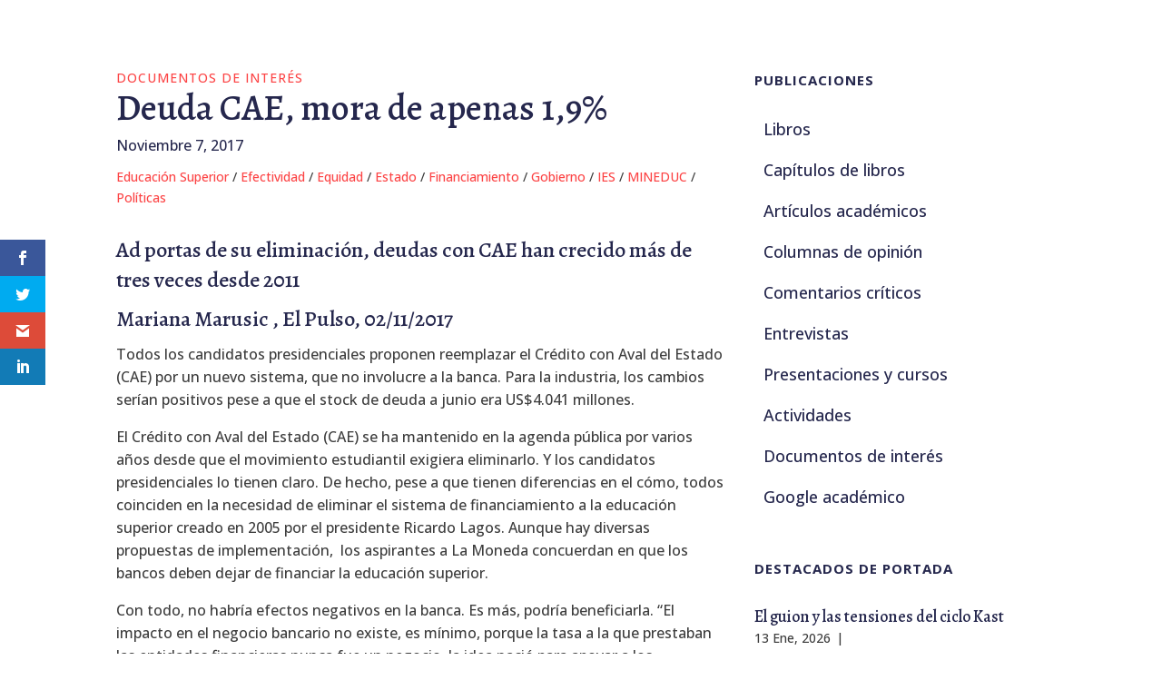

--- FILE ---
content_type: text/html; charset=UTF-8
request_url: https://brunner.cl/2017/11/deuda-cae-con-mora-de-apenas-19/
body_size: 52212
content:
<!DOCTYPE html>
<html lang="es-CL">
<head>
	<meta charset="UTF-8" />
<meta http-equiv="X-UA-Compatible" content="IE=edge">
	<link rel="pingback" href="https://brunner.cl/xmlrpc.php" />

	<script type="text/javascript">
		document.documentElement.className = 'js';
	</script>
	
	<meta name='robots' content='index, follow, max-image-preview:large, max-snippet:-1, max-video-preview:-1' />
<script type="text/javascript">
			let jqueryParams=[],jQuery=function(r){return jqueryParams=[...jqueryParams,r],jQuery},$=function(r){return jqueryParams=[...jqueryParams,r],$};window.jQuery=jQuery,window.$=jQuery;let customHeadScripts=!1;jQuery.fn=jQuery.prototype={},$.fn=jQuery.prototype={},jQuery.noConflict=function(r){if(window.jQuery)return jQuery=window.jQuery,$=window.jQuery,customHeadScripts=!0,jQuery.noConflict},jQuery.ready=function(r){jqueryParams=[...jqueryParams,r]},$.ready=function(r){jqueryParams=[...jqueryParams,r]},jQuery.load=function(r){jqueryParams=[...jqueryParams,r]},$.load=function(r){jqueryParams=[...jqueryParams,r]},jQuery.fn.ready=function(r){jqueryParams=[...jqueryParams,r]},$.fn.ready=function(r){jqueryParams=[...jqueryParams,r]};</script>
	<!-- This site is optimized with the Yoast SEO plugin v26.7 - https://yoast.com/wordpress/plugins/seo/ -->
	<title>Deuda CAE, mora de apenas 1,9% - José Joaquín Brunner</title>
	<link rel="canonical" href="https://brunner.cl/2017/11/deuda-cae-con-mora-de-apenas-19/" />
	<meta property="og:locale" content="es_ES" />
	<meta property="og:type" content="article" />
	<meta property="og:title" content="Deuda CAE, mora de apenas 1,9% - José Joaquín Brunner" />
	<meta property="og:description" content="Ad portas de su eliminación, deudas con CAE han crecido más de tres veces desde 2011 Mariana Marusic , El Pulso, 02/11/2017 Todos los candidatos presidenciales proponen reemplazar el Crédito con Aval del Estado (CAE) por un nuevo sistema, que no involucre a la banca. Para la industria, los cambios serían positivos pese a que [&hellip;]" />
	<meta property="og:url" content="https://brunner.cl/2017/11/deuda-cae-con-mora-de-apenas-19/" />
	<meta property="og:site_name" content="José Joaquín Brunner" />
	<meta property="article:published_time" content="2017-11-07T06:11:32+00:00" />
	<meta name="author" content="gcordero" />
	<meta name="twitter:card" content="summary_large_image" />
	<meta name="twitter:label1" content="Escrito por" />
	<meta name="twitter:data1" content="gcordero" />
	<meta name="twitter:label2" content="Tiempo estimado de lectura" />
	<meta name="twitter:data2" content="6 minutos" />
	<script type="application/ld+json" class="yoast-schema-graph">{"@context":"https://schema.org","@graph":[{"@type":"Article","@id":"https://brunner.cl/2017/11/deuda-cae-con-mora-de-apenas-19/#article","isPartOf":{"@id":"https://brunner.cl/2017/11/deuda-cae-con-mora-de-apenas-19/"},"author":{"name":"gcordero","@id":"https://brunner.cl/#/schema/person/924ff8e629305da9ee0e78986630e685"},"headline":"Deuda CAE, mora de apenas 1,9%","datePublished":"2017-11-07T06:11:32+00:00","mainEntityOfPage":{"@id":"https://brunner.cl/2017/11/deuda-cae-con-mora-de-apenas-19/"},"wordCount":1213,"commentCount":0,"keywords":["Educación Superior","Efectividad","Equidad","Estado","Financiamiento","Gobierno","IES","MINEDUC","Políticas"],"articleSection":["Documentos de Interés"],"inLanguage":"es-CL","potentialAction":[{"@type":"CommentAction","name":"Comment","target":["https://brunner.cl/2017/11/deuda-cae-con-mora-de-apenas-19/#respond"]}]},{"@type":"WebPage","@id":"https://brunner.cl/2017/11/deuda-cae-con-mora-de-apenas-19/","url":"https://brunner.cl/2017/11/deuda-cae-con-mora-de-apenas-19/","name":"Deuda CAE, mora de apenas 1,9% - José Joaquín Brunner","isPartOf":{"@id":"https://brunner.cl/#website"},"datePublished":"2017-11-07T06:11:32+00:00","author":{"@id":"https://brunner.cl/#/schema/person/924ff8e629305da9ee0e78986630e685"},"breadcrumb":{"@id":"https://brunner.cl/2017/11/deuda-cae-con-mora-de-apenas-19/#breadcrumb"},"inLanguage":"es-CL","potentialAction":[{"@type":"ReadAction","target":["https://brunner.cl/2017/11/deuda-cae-con-mora-de-apenas-19/"]}]},{"@type":"BreadcrumbList","@id":"https://brunner.cl/2017/11/deuda-cae-con-mora-de-apenas-19/#breadcrumb","itemListElement":[{"@type":"ListItem","position":1,"name":"Home","item":"https://brunner.cl/"},{"@type":"ListItem","position":2,"name":"Deuda CAE, mora de apenas 1,9%"}]},{"@type":"WebSite","@id":"https://brunner.cl/#website","url":"https://brunner.cl/","name":"José Joaquín Brunner","description":"Información, análisis y discusión sobre educación y políticas educacionales.","potentialAction":[{"@type":"SearchAction","target":{"@type":"EntryPoint","urlTemplate":"https://brunner.cl/?s={search_term_string}"},"query-input":{"@type":"PropertyValueSpecification","valueRequired":true,"valueName":"search_term_string"}}],"inLanguage":"es-CL"},{"@type":"Person","@id":"https://brunner.cl/#/schema/person/924ff8e629305da9ee0e78986630e685","name":"gcordero","image":{"@type":"ImageObject","inLanguage":"es-CL","@id":"https://brunner.cl/#/schema/person/image/","url":"https://secure.gravatar.com/avatar/339a4a5b074d1cf15367290ea5c5552656a6ccf33c70fe1ce783b3b95d763dd7?s=96&d=mm&r=g","contentUrl":"https://secure.gravatar.com/avatar/339a4a5b074d1cf15367290ea5c5552656a6ccf33c70fe1ce783b3b95d763dd7?s=96&d=mm&r=g","caption":"gcordero"},"url":"https://brunner.cl/author/gcordero/"}]}</script>
	<!-- / Yoast SEO plugin. -->


<link rel='dns-prefetch' href='//fonts.googleapis.com' />
<link rel="alternate" type="application/rss+xml" title="José Joaquín Brunner &raquo; Feed" href="https://brunner.cl/feed/" />
<link rel="alternate" type="application/rss+xml" title="José Joaquín Brunner &raquo; Feed de comentarios" href="https://brunner.cl/comments/feed/" />
<link rel="alternate" type="application/rss+xml" title="José Joaquín Brunner &raquo; Deuda CAE, mora de apenas 1,9% Feed de comentarios" href="https://brunner.cl/2017/11/deuda-cae-con-mora-de-apenas-19/feed/" />
<meta content="Divi Child v.1.0.0" name="generator"/><link rel='stylesheet' id='wp-block-library-css' href='https://brunner.cl/wp-includes/css/dist/block-library/style.min.css?ver=6.8.3' type='text/css' media='all' />
<style id='wp-block-library-theme-inline-css' type='text/css'>
.wp-block-audio :where(figcaption){color:#555;font-size:13px;text-align:center}.is-dark-theme .wp-block-audio :where(figcaption){color:#ffffffa6}.wp-block-audio{margin:0 0 1em}.wp-block-code{border:1px solid #ccc;border-radius:4px;font-family:Menlo,Consolas,monaco,monospace;padding:.8em 1em}.wp-block-embed :where(figcaption){color:#555;font-size:13px;text-align:center}.is-dark-theme .wp-block-embed :where(figcaption){color:#ffffffa6}.wp-block-embed{margin:0 0 1em}.blocks-gallery-caption{color:#555;font-size:13px;text-align:center}.is-dark-theme .blocks-gallery-caption{color:#ffffffa6}:root :where(.wp-block-image figcaption){color:#555;font-size:13px;text-align:center}.is-dark-theme :root :where(.wp-block-image figcaption){color:#ffffffa6}.wp-block-image{margin:0 0 1em}.wp-block-pullquote{border-bottom:4px solid;border-top:4px solid;color:currentColor;margin-bottom:1.75em}.wp-block-pullquote cite,.wp-block-pullquote footer,.wp-block-pullquote__citation{color:currentColor;font-size:.8125em;font-style:normal;text-transform:uppercase}.wp-block-quote{border-left:.25em solid;margin:0 0 1.75em;padding-left:1em}.wp-block-quote cite,.wp-block-quote footer{color:currentColor;font-size:.8125em;font-style:normal;position:relative}.wp-block-quote:where(.has-text-align-right){border-left:none;border-right:.25em solid;padding-left:0;padding-right:1em}.wp-block-quote:where(.has-text-align-center){border:none;padding-left:0}.wp-block-quote.is-large,.wp-block-quote.is-style-large,.wp-block-quote:where(.is-style-plain){border:none}.wp-block-search .wp-block-search__label{font-weight:700}.wp-block-search__button{border:1px solid #ccc;padding:.375em .625em}:where(.wp-block-group.has-background){padding:1.25em 2.375em}.wp-block-separator.has-css-opacity{opacity:.4}.wp-block-separator{border:none;border-bottom:2px solid;margin-left:auto;margin-right:auto}.wp-block-separator.has-alpha-channel-opacity{opacity:1}.wp-block-separator:not(.is-style-wide):not(.is-style-dots){width:100px}.wp-block-separator.has-background:not(.is-style-dots){border-bottom:none;height:1px}.wp-block-separator.has-background:not(.is-style-wide):not(.is-style-dots){height:2px}.wp-block-table{margin:0 0 1em}.wp-block-table td,.wp-block-table th{word-break:normal}.wp-block-table :where(figcaption){color:#555;font-size:13px;text-align:center}.is-dark-theme .wp-block-table :where(figcaption){color:#ffffffa6}.wp-block-video :where(figcaption){color:#555;font-size:13px;text-align:center}.is-dark-theme .wp-block-video :where(figcaption){color:#ffffffa6}.wp-block-video{margin:0 0 1em}:root :where(.wp-block-template-part.has-background){margin-bottom:0;margin-top:0;padding:1.25em 2.375em}
</style>
<style id='global-styles-inline-css' type='text/css'>
:root{--wp--preset--aspect-ratio--square: 1;--wp--preset--aspect-ratio--4-3: 4/3;--wp--preset--aspect-ratio--3-4: 3/4;--wp--preset--aspect-ratio--3-2: 3/2;--wp--preset--aspect-ratio--2-3: 2/3;--wp--preset--aspect-ratio--16-9: 16/9;--wp--preset--aspect-ratio--9-16: 9/16;--wp--preset--color--black: #000000;--wp--preset--color--cyan-bluish-gray: #abb8c3;--wp--preset--color--white: #ffffff;--wp--preset--color--pale-pink: #f78da7;--wp--preset--color--vivid-red: #cf2e2e;--wp--preset--color--luminous-vivid-orange: #ff6900;--wp--preset--color--luminous-vivid-amber: #fcb900;--wp--preset--color--light-green-cyan: #7bdcb5;--wp--preset--color--vivid-green-cyan: #00d084;--wp--preset--color--pale-cyan-blue: #8ed1fc;--wp--preset--color--vivid-cyan-blue: #0693e3;--wp--preset--color--vivid-purple: #9b51e0;--wp--preset--gradient--vivid-cyan-blue-to-vivid-purple: linear-gradient(135deg,rgba(6,147,227,1) 0%,rgb(155,81,224) 100%);--wp--preset--gradient--light-green-cyan-to-vivid-green-cyan: linear-gradient(135deg,rgb(122,220,180) 0%,rgb(0,208,130) 100%);--wp--preset--gradient--luminous-vivid-amber-to-luminous-vivid-orange: linear-gradient(135deg,rgba(252,185,0,1) 0%,rgba(255,105,0,1) 100%);--wp--preset--gradient--luminous-vivid-orange-to-vivid-red: linear-gradient(135deg,rgba(255,105,0,1) 0%,rgb(207,46,46) 100%);--wp--preset--gradient--very-light-gray-to-cyan-bluish-gray: linear-gradient(135deg,rgb(238,238,238) 0%,rgb(169,184,195) 100%);--wp--preset--gradient--cool-to-warm-spectrum: linear-gradient(135deg,rgb(74,234,220) 0%,rgb(151,120,209) 20%,rgb(207,42,186) 40%,rgb(238,44,130) 60%,rgb(251,105,98) 80%,rgb(254,248,76) 100%);--wp--preset--gradient--blush-light-purple: linear-gradient(135deg,rgb(255,206,236) 0%,rgb(152,150,240) 100%);--wp--preset--gradient--blush-bordeaux: linear-gradient(135deg,rgb(254,205,165) 0%,rgb(254,45,45) 50%,rgb(107,0,62) 100%);--wp--preset--gradient--luminous-dusk: linear-gradient(135deg,rgb(255,203,112) 0%,rgb(199,81,192) 50%,rgb(65,88,208) 100%);--wp--preset--gradient--pale-ocean: linear-gradient(135deg,rgb(255,245,203) 0%,rgb(182,227,212) 50%,rgb(51,167,181) 100%);--wp--preset--gradient--electric-grass: linear-gradient(135deg,rgb(202,248,128) 0%,rgb(113,206,126) 100%);--wp--preset--gradient--midnight: linear-gradient(135deg,rgb(2,3,129) 0%,rgb(40,116,252) 100%);--wp--preset--font-size--small: 13px;--wp--preset--font-size--medium: 20px;--wp--preset--font-size--large: 36px;--wp--preset--font-size--x-large: 42px;--wp--preset--spacing--20: 0.44rem;--wp--preset--spacing--30: 0.67rem;--wp--preset--spacing--40: 1rem;--wp--preset--spacing--50: 1.5rem;--wp--preset--spacing--60: 2.25rem;--wp--preset--spacing--70: 3.38rem;--wp--preset--spacing--80: 5.06rem;--wp--preset--shadow--natural: 6px 6px 9px rgba(0, 0, 0, 0.2);--wp--preset--shadow--deep: 12px 12px 50px rgba(0, 0, 0, 0.4);--wp--preset--shadow--sharp: 6px 6px 0px rgba(0, 0, 0, 0.2);--wp--preset--shadow--outlined: 6px 6px 0px -3px rgba(255, 255, 255, 1), 6px 6px rgba(0, 0, 0, 1);--wp--preset--shadow--crisp: 6px 6px 0px rgba(0, 0, 0, 1);}:root { --wp--style--global--content-size: 823px;--wp--style--global--wide-size: 1080px; }:where(body) { margin: 0; }.wp-site-blocks > .alignleft { float: left; margin-right: 2em; }.wp-site-blocks > .alignright { float: right; margin-left: 2em; }.wp-site-blocks > .aligncenter { justify-content: center; margin-left: auto; margin-right: auto; }:where(.is-layout-flex){gap: 0.5em;}:where(.is-layout-grid){gap: 0.5em;}.is-layout-flow > .alignleft{float: left;margin-inline-start: 0;margin-inline-end: 2em;}.is-layout-flow > .alignright{float: right;margin-inline-start: 2em;margin-inline-end: 0;}.is-layout-flow > .aligncenter{margin-left: auto !important;margin-right: auto !important;}.is-layout-constrained > .alignleft{float: left;margin-inline-start: 0;margin-inline-end: 2em;}.is-layout-constrained > .alignright{float: right;margin-inline-start: 2em;margin-inline-end: 0;}.is-layout-constrained > .aligncenter{margin-left: auto !important;margin-right: auto !important;}.is-layout-constrained > :where(:not(.alignleft):not(.alignright):not(.alignfull)){max-width: var(--wp--style--global--content-size);margin-left: auto !important;margin-right: auto !important;}.is-layout-constrained > .alignwide{max-width: var(--wp--style--global--wide-size);}body .is-layout-flex{display: flex;}.is-layout-flex{flex-wrap: wrap;align-items: center;}.is-layout-flex > :is(*, div){margin: 0;}body .is-layout-grid{display: grid;}.is-layout-grid > :is(*, div){margin: 0;}body{padding-top: 0px;padding-right: 0px;padding-bottom: 0px;padding-left: 0px;}:root :where(.wp-element-button, .wp-block-button__link){background-color: #32373c;border-width: 0;color: #fff;font-family: inherit;font-size: inherit;line-height: inherit;padding: calc(0.667em + 2px) calc(1.333em + 2px);text-decoration: none;}.has-black-color{color: var(--wp--preset--color--black) !important;}.has-cyan-bluish-gray-color{color: var(--wp--preset--color--cyan-bluish-gray) !important;}.has-white-color{color: var(--wp--preset--color--white) !important;}.has-pale-pink-color{color: var(--wp--preset--color--pale-pink) !important;}.has-vivid-red-color{color: var(--wp--preset--color--vivid-red) !important;}.has-luminous-vivid-orange-color{color: var(--wp--preset--color--luminous-vivid-orange) !important;}.has-luminous-vivid-amber-color{color: var(--wp--preset--color--luminous-vivid-amber) !important;}.has-light-green-cyan-color{color: var(--wp--preset--color--light-green-cyan) !important;}.has-vivid-green-cyan-color{color: var(--wp--preset--color--vivid-green-cyan) !important;}.has-pale-cyan-blue-color{color: var(--wp--preset--color--pale-cyan-blue) !important;}.has-vivid-cyan-blue-color{color: var(--wp--preset--color--vivid-cyan-blue) !important;}.has-vivid-purple-color{color: var(--wp--preset--color--vivid-purple) !important;}.has-black-background-color{background-color: var(--wp--preset--color--black) !important;}.has-cyan-bluish-gray-background-color{background-color: var(--wp--preset--color--cyan-bluish-gray) !important;}.has-white-background-color{background-color: var(--wp--preset--color--white) !important;}.has-pale-pink-background-color{background-color: var(--wp--preset--color--pale-pink) !important;}.has-vivid-red-background-color{background-color: var(--wp--preset--color--vivid-red) !important;}.has-luminous-vivid-orange-background-color{background-color: var(--wp--preset--color--luminous-vivid-orange) !important;}.has-luminous-vivid-amber-background-color{background-color: var(--wp--preset--color--luminous-vivid-amber) !important;}.has-light-green-cyan-background-color{background-color: var(--wp--preset--color--light-green-cyan) !important;}.has-vivid-green-cyan-background-color{background-color: var(--wp--preset--color--vivid-green-cyan) !important;}.has-pale-cyan-blue-background-color{background-color: var(--wp--preset--color--pale-cyan-blue) !important;}.has-vivid-cyan-blue-background-color{background-color: var(--wp--preset--color--vivid-cyan-blue) !important;}.has-vivid-purple-background-color{background-color: var(--wp--preset--color--vivid-purple) !important;}.has-black-border-color{border-color: var(--wp--preset--color--black) !important;}.has-cyan-bluish-gray-border-color{border-color: var(--wp--preset--color--cyan-bluish-gray) !important;}.has-white-border-color{border-color: var(--wp--preset--color--white) !important;}.has-pale-pink-border-color{border-color: var(--wp--preset--color--pale-pink) !important;}.has-vivid-red-border-color{border-color: var(--wp--preset--color--vivid-red) !important;}.has-luminous-vivid-orange-border-color{border-color: var(--wp--preset--color--luminous-vivid-orange) !important;}.has-luminous-vivid-amber-border-color{border-color: var(--wp--preset--color--luminous-vivid-amber) !important;}.has-light-green-cyan-border-color{border-color: var(--wp--preset--color--light-green-cyan) !important;}.has-vivid-green-cyan-border-color{border-color: var(--wp--preset--color--vivid-green-cyan) !important;}.has-pale-cyan-blue-border-color{border-color: var(--wp--preset--color--pale-cyan-blue) !important;}.has-vivid-cyan-blue-border-color{border-color: var(--wp--preset--color--vivid-cyan-blue) !important;}.has-vivid-purple-border-color{border-color: var(--wp--preset--color--vivid-purple) !important;}.has-vivid-cyan-blue-to-vivid-purple-gradient-background{background: var(--wp--preset--gradient--vivid-cyan-blue-to-vivid-purple) !important;}.has-light-green-cyan-to-vivid-green-cyan-gradient-background{background: var(--wp--preset--gradient--light-green-cyan-to-vivid-green-cyan) !important;}.has-luminous-vivid-amber-to-luminous-vivid-orange-gradient-background{background: var(--wp--preset--gradient--luminous-vivid-amber-to-luminous-vivid-orange) !important;}.has-luminous-vivid-orange-to-vivid-red-gradient-background{background: var(--wp--preset--gradient--luminous-vivid-orange-to-vivid-red) !important;}.has-very-light-gray-to-cyan-bluish-gray-gradient-background{background: var(--wp--preset--gradient--very-light-gray-to-cyan-bluish-gray) !important;}.has-cool-to-warm-spectrum-gradient-background{background: var(--wp--preset--gradient--cool-to-warm-spectrum) !important;}.has-blush-light-purple-gradient-background{background: var(--wp--preset--gradient--blush-light-purple) !important;}.has-blush-bordeaux-gradient-background{background: var(--wp--preset--gradient--blush-bordeaux) !important;}.has-luminous-dusk-gradient-background{background: var(--wp--preset--gradient--luminous-dusk) !important;}.has-pale-ocean-gradient-background{background: var(--wp--preset--gradient--pale-ocean) !important;}.has-electric-grass-gradient-background{background: var(--wp--preset--gradient--electric-grass) !important;}.has-midnight-gradient-background{background: var(--wp--preset--gradient--midnight) !important;}.has-small-font-size{font-size: var(--wp--preset--font-size--small) !important;}.has-medium-font-size{font-size: var(--wp--preset--font-size--medium) !important;}.has-large-font-size{font-size: var(--wp--preset--font-size--large) !important;}.has-x-large-font-size{font-size: var(--wp--preset--font-size--x-large) !important;}
:where(.wp-block-post-template.is-layout-flex){gap: 1.25em;}:where(.wp-block-post-template.is-layout-grid){gap: 1.25em;}
:where(.wp-block-columns.is-layout-flex){gap: 2em;}:where(.wp-block-columns.is-layout-grid){gap: 2em;}
:root :where(.wp-block-pullquote){font-size: 1.5em;line-height: 1.6;}
</style>
<link rel='stylesheet' id='cool-tag-cloud-css' href='https://brunner.cl/wp-content/plugins/cool-tag-cloud/inc/cool-tag-cloud.css?ver=2.25' type='text/css' media='all' />
<link rel='stylesheet' id='dica-builder-styles-css' href='https://brunner.cl/wp-content/plugins/dg-divi-carousel/assets/css/dica-builder.css?ver=3.0.0' type='text/css' media='all' />
<link rel='stylesheet' id='dica-lightbox-styles-css' href='https://brunner.cl/wp-content/plugins/dg-divi-carousel/styles/light-box-styles.css?ver=3.0.0' type='text/css' media='all' />
<link rel='stylesheet' id='swipe-style-css' href='https://brunner.cl/wp-content/plugins/dg-divi-carousel/styles/swiper.min.css?ver=3.0.0' type='text/css' media='all' />
<link rel='stylesheet' id='wp-components-css' href='https://brunner.cl/wp-includes/css/dist/components/style.min.css?ver=6.8.3' type='text/css' media='all' />
<link rel='stylesheet' id='godaddy-styles-css' href='https://brunner.cl/wp-content/mu-plugins/vendor/wpex/godaddy-launch/includes/Dependencies/GoDaddy/Styles/build/latest.css?ver=2.0.2' type='text/css' media='all' />
<link rel='stylesheet' id='et_monarch-css-css' href='https://brunner.cl/wp-content/plugins/monarch/css/style.css?ver=1.4.14' type='text/css' media='all' />
<link rel='stylesheet' id='et-gf-open-sans-css' href='https://fonts.googleapis.com/css?family=Open+Sans:400,700' type='text/css' media='all' />
<style id='divi-style-parent-inline-inline-css' type='text/css'>
/*!
Theme Name: Divi
Theme URI: http://www.elegantthemes.com/gallery/divi/
Version: 4.27.4
Description: Smart. Flexible. Beautiful. Divi is the most powerful theme in our collection.
Author: Elegant Themes
Author URI: http://www.elegantthemes.com
License: GNU General Public License v2
License URI: http://www.gnu.org/licenses/gpl-2.0.html
*/

a,abbr,acronym,address,applet,b,big,blockquote,body,center,cite,code,dd,del,dfn,div,dl,dt,em,fieldset,font,form,h1,h2,h3,h4,h5,h6,html,i,iframe,img,ins,kbd,label,legend,li,object,ol,p,pre,q,s,samp,small,span,strike,strong,sub,sup,tt,u,ul,var{margin:0;padding:0;border:0;outline:0;font-size:100%;-ms-text-size-adjust:100%;-webkit-text-size-adjust:100%;vertical-align:baseline;background:transparent}body{line-height:1}ol,ul{list-style:none}blockquote,q{quotes:none}blockquote:after,blockquote:before,q:after,q:before{content:"";content:none}blockquote{margin:20px 0 30px;border-left:5px solid;padding-left:20px}:focus{outline:0}del{text-decoration:line-through}pre{overflow:auto;padding:10px}figure{margin:0}table{border-collapse:collapse;border-spacing:0}article,aside,footer,header,hgroup,nav,section{display:block}body{font-family:Open Sans,Arial,sans-serif;font-size:14px;color:#666;background-color:#fff;line-height:1.7em;font-weight:500;-webkit-font-smoothing:antialiased;-moz-osx-font-smoothing:grayscale}body.page-template-page-template-blank-php #page-container{padding-top:0!important}body.et_cover_background{background-size:cover!important;background-position:top!important;background-repeat:no-repeat!important;background-attachment:fixed}a{color:#2ea3f2}a,a:hover{text-decoration:none}p{padding-bottom:1em}p:not(.has-background):last-of-type{padding-bottom:0}p.et_normal_padding{padding-bottom:1em}strong{font-weight:700}cite,em,i{font-style:italic}code,pre{font-family:Courier New,monospace;margin-bottom:10px}ins{text-decoration:none}sub,sup{height:0;line-height:1;position:relative;vertical-align:baseline}sup{bottom:.8em}sub{top:.3em}dl{margin:0 0 1.5em}dl dt{font-weight:700}dd{margin-left:1.5em}blockquote p{padding-bottom:0}embed,iframe,object,video{max-width:100%}h1,h2,h3,h4,h5,h6{color:#333;padding-bottom:10px;line-height:1em;font-weight:500}h1 a,h2 a,h3 a,h4 a,h5 a,h6 a{color:inherit}h1{font-size:30px}h2{font-size:26px}h3{font-size:22px}h4{font-size:18px}h5{font-size:16px}h6{font-size:14px}input{-webkit-appearance:none}input[type=checkbox]{-webkit-appearance:checkbox}input[type=radio]{-webkit-appearance:radio}input.text,input.title,input[type=email],input[type=password],input[type=tel],input[type=text],select,textarea{background-color:#fff;border:1px solid #bbb;padding:2px;color:#4e4e4e}input.text:focus,input.title:focus,input[type=text]:focus,select:focus,textarea:focus{border-color:#2d3940;color:#3e3e3e}input.text,input.title,input[type=text],select,textarea{margin:0}textarea{padding:4px}button,input,select,textarea{font-family:inherit}img{max-width:100%;height:auto}.clear{clear:both}br.clear{margin:0;padding:0}.pagination{clear:both}#et_search_icon:hover,.et-social-icon a:hover,.et_password_protected_form .et_submit_button,.form-submit .et_pb_buttontton.alt.disabled,.nav-single a,.posted_in a{color:#2ea3f2}.et-search-form,blockquote{border-color:#2ea3f2}#main-content{background-color:#fff}.container{width:80%;max-width:1080px;margin:auto;position:relative}body:not(.et-tb) #main-content .container,body:not(.et-tb-has-header) #main-content .container{padding-top:58px}.et_full_width_page #main-content .container:before{display:none}.main_title{margin-bottom:20px}.et_password_protected_form .et_submit_button:hover,.form-submit .et_pb_button:hover{background:rgba(0,0,0,.05)}.et_button_icon_visible .et_pb_button{padding-right:2em;padding-left:.7em}.et_button_icon_visible .et_pb_button:after{opacity:1;margin-left:0}.et_button_left .et_pb_button:hover:after{left:.15em}.et_button_left .et_pb_button:after{margin-left:0;left:1em}.et_button_icon_visible.et_button_left .et_pb_button,.et_button_left .et_pb_button:hover,.et_button_left .et_pb_module .et_pb_button:hover{padding-left:2em;padding-right:.7em}.et_button_icon_visible.et_button_left .et_pb_button:after,.et_button_left .et_pb_button:hover:after{left:.15em}.et_password_protected_form .et_submit_button:hover,.form-submit .et_pb_button:hover{padding:.3em 1em}.et_button_no_icon .et_pb_button:after{display:none}.et_button_no_icon.et_button_icon_visible.et_button_left .et_pb_button,.et_button_no_icon.et_button_left .et_pb_button:hover,.et_button_no_icon .et_pb_button,.et_button_no_icon .et_pb_button:hover{padding:.3em 1em!important}.et_button_custom_icon .et_pb_button:after{line-height:1.7em}.et_button_custom_icon.et_button_icon_visible .et_pb_button:after,.et_button_custom_icon .et_pb_button:hover:after{margin-left:.3em}#left-area .post_format-post-format-gallery .wp-block-gallery:first-of-type{padding:0;margin-bottom:-16px}.entry-content table:not(.variations){border:1px solid #eee;margin:0 0 15px;text-align:left;width:100%}.entry-content thead th,.entry-content tr th{color:#555;font-weight:700;padding:9px 24px}.entry-content tr td{border-top:1px solid #eee;padding:6px 24px}#left-area ul,.entry-content ul,.et-l--body ul,.et-l--footer ul,.et-l--header ul{list-style-type:disc;padding:0 0 23px 1em;line-height:26px}#left-area ol,.entry-content ol,.et-l--body ol,.et-l--footer ol,.et-l--header ol{list-style-type:decimal;list-style-position:inside;padding:0 0 23px;line-height:26px}#left-area ul li ul,.entry-content ul li ol{padding:2px 0 2px 20px}#left-area ol li ul,.entry-content ol li ol,.et-l--body ol li ol,.et-l--footer ol li ol,.et-l--header ol li ol{padding:2px 0 2px 35px}#left-area ul.wp-block-gallery{display:-webkit-box;display:-ms-flexbox;display:flex;-ms-flex-wrap:wrap;flex-wrap:wrap;list-style-type:none;padding:0}#left-area ul.products{padding:0!important;line-height:1.7!important;list-style:none!important}.gallery-item a{display:block}.gallery-caption,.gallery-item a{width:90%}#wpadminbar{z-index:100001}#left-area .post-meta{font-size:14px;padding-bottom:15px}#left-area .post-meta a{text-decoration:none;color:#666}#left-area .et_featured_image{padding-bottom:7px}.single .post{padding-bottom:25px}body.single .et_audio_content{margin-bottom:-6px}.nav-single a{text-decoration:none;color:#2ea3f2;font-size:14px;font-weight:400}.nav-previous{float:left}.nav-next{float:right}.et_password_protected_form p input{background-color:#eee;border:none!important;width:100%!important;border-radius:0!important;font-size:14px;color:#999!important;padding:16px!important;-webkit-box-sizing:border-box;box-sizing:border-box}.et_password_protected_form label{display:none}.et_password_protected_form .et_submit_button{font-family:inherit;display:block;float:right;margin:8px auto 0;cursor:pointer}.post-password-required p.nocomments.container{max-width:100%}.post-password-required p.nocomments.container:before{display:none}.aligncenter,div.post .new-post .aligncenter{display:block;margin-left:auto;margin-right:auto}.wp-caption{border:1px solid #ddd;text-align:center;background-color:#f3f3f3;margin-bottom:10px;max-width:96%;padding:8px}.wp-caption.alignleft{margin:0 30px 20px 0}.wp-caption.alignright{margin:0 0 20px 30px}.wp-caption img{margin:0;padding:0;border:0}.wp-caption p.wp-caption-text{font-size:12px;padding:0 4px 5px;margin:0}.alignright{float:right}.alignleft{float:left}img.alignleft{display:inline;float:left;margin-right:15px}img.alignright{display:inline;float:right;margin-left:15px}.page.et_pb_pagebuilder_layout #main-content{background-color:transparent}body #main-content .et_builder_inner_content>h1,body #main-content .et_builder_inner_content>h2,body #main-content .et_builder_inner_content>h3,body #main-content .et_builder_inner_content>h4,body #main-content .et_builder_inner_content>h5,body #main-content .et_builder_inner_content>h6{line-height:1.4em}body #main-content .et_builder_inner_content>p{line-height:1.7em}.wp-block-pullquote{margin:20px 0 30px}.wp-block-pullquote.has-background blockquote{border-left:none}.wp-block-group.has-background{padding:1.5em 1.5em .5em}@media (min-width:981px){#left-area{width:79.125%;padding-bottom:23px}#main-content .container:before{content:"";position:absolute;top:0;height:100%;width:1px;background-color:#e2e2e2}.et_full_width_page #left-area,.et_no_sidebar #left-area{float:none;width:100%!important}.et_full_width_page #left-area{padding-bottom:0}.et_no_sidebar #main-content .container:before{display:none}}@media (max-width:980px){#page-container{padding-top:80px}.et-tb #page-container,.et-tb-has-header #page-container{padding-top:0!important}#left-area,#sidebar{width:100%!important}#main-content .container:before{display:none!important}.et_full_width_page .et_gallery_item:nth-child(4n+1){clear:none}}@media print{#page-container{padding-top:0!important}}#wp-admin-bar-et-use-visual-builder a:before{font-family:ETmodules!important;content:"\e625";font-size:30px!important;width:28px;margin-top:-3px;color:#974df3!important}#wp-admin-bar-et-use-visual-builder:hover a:before{color:#fff!important}#wp-admin-bar-et-use-visual-builder:hover a,#wp-admin-bar-et-use-visual-builder a:hover{transition:background-color .5s ease;-webkit-transition:background-color .5s ease;-moz-transition:background-color .5s ease;background-color:#7e3bd0!important;color:#fff!important}* html .clearfix,:first-child+html .clearfix{zoom:1}.iphone .et_pb_section_video_bg video::-webkit-media-controls-start-playback-button{display:none!important;-webkit-appearance:none}.et_mobile_device .et_pb_section_parallax .et_pb_parallax_css{background-attachment:scroll}.et-social-facebook a.icon:before{content:"\e093"}.et-social-twitter a.icon:before{content:"\e094"}.et-social-google-plus a.icon:before{content:"\e096"}.et-social-instagram a.icon:before{content:"\e09a"}.et-social-rss a.icon:before{content:"\e09e"}.ai1ec-single-event:after{content:" ";display:table;clear:both}.evcal_event_details .evcal_evdata_cell .eventon_details_shading_bot.eventon_details_shading_bot{z-index:3}.wp-block-divi-layout{margin-bottom:1em}*{-webkit-box-sizing:border-box;box-sizing:border-box}#et-info-email:before,#et-info-phone:before,#et_search_icon:before,.comment-reply-link:after,.et-cart-info span:before,.et-pb-arrow-next:before,.et-pb-arrow-prev:before,.et-social-icon a:before,.et_audio_container .mejs-playpause-button button:before,.et_audio_container .mejs-volume-button button:before,.et_overlay:before,.et_password_protected_form .et_submit_button:after,.et_pb_button:after,.et_pb_contact_reset:after,.et_pb_contact_submit:after,.et_pb_font_icon:before,.et_pb_newsletter_button:after,.et_pb_pricing_table_button:after,.et_pb_promo_button:after,.et_pb_testimonial:before,.et_pb_toggle_title:before,.form-submit .et_pb_button:after,.mobile_menu_bar:before,a.et_pb_more_button:after{font-family:ETmodules!important;speak:none;font-style:normal;font-weight:400;-webkit-font-feature-settings:normal;font-feature-settings:normal;font-variant:normal;text-transform:none;line-height:1;-webkit-font-smoothing:antialiased;-moz-osx-font-smoothing:grayscale;text-shadow:0 0;direction:ltr}.et-pb-icon,.et_pb_custom_button_icon.et_pb_button:after,.et_pb_login .et_pb_custom_button_icon.et_pb_button:after,.et_pb_woo_custom_button_icon .button.et_pb_custom_button_icon.et_pb_button:after,.et_pb_woo_custom_button_icon .button.et_pb_custom_button_icon.et_pb_button:hover:after{content:attr(data-icon)}.et-pb-icon{font-family:ETmodules;speak:none;font-weight:400;-webkit-font-feature-settings:normal;font-feature-settings:normal;font-variant:normal;text-transform:none;line-height:1;-webkit-font-smoothing:antialiased;font-size:96px;font-style:normal;display:inline-block;-webkit-box-sizing:border-box;box-sizing:border-box;direction:ltr}#et-ajax-saving{display:none;-webkit-transition:background .3s,-webkit-box-shadow .3s;transition:background .3s,-webkit-box-shadow .3s;transition:background .3s,box-shadow .3s;transition:background .3s,box-shadow .3s,-webkit-box-shadow .3s;-webkit-box-shadow:rgba(0,139,219,.247059) 0 0 60px;box-shadow:0 0 60px rgba(0,139,219,.247059);position:fixed;top:50%;left:50%;width:50px;height:50px;background:#fff;border-radius:50px;margin:-25px 0 0 -25px;z-index:999999;text-align:center}#et-ajax-saving img{margin:9px}.et-safe-mode-indicator,.et-safe-mode-indicator:focus,.et-safe-mode-indicator:hover{-webkit-box-shadow:0 5px 10px rgba(41,196,169,.15);box-shadow:0 5px 10px rgba(41,196,169,.15);background:#29c4a9;color:#fff;font-size:14px;font-weight:600;padding:12px;line-height:16px;border-radius:3px;position:fixed;bottom:30px;right:30px;z-index:999999;text-decoration:none;font-family:Open Sans,sans-serif;-webkit-font-smoothing:antialiased;-moz-osx-font-smoothing:grayscale}.et_pb_button{font-size:20px;font-weight:500;padding:.3em 1em;line-height:1.7em!important;background-color:transparent;background-size:cover;background-position:50%;background-repeat:no-repeat;border:2px solid;border-radius:3px;-webkit-transition-duration:.2s;transition-duration:.2s;-webkit-transition-property:all!important;transition-property:all!important}.et_pb_button,.et_pb_button_inner{position:relative}.et_pb_button:hover,.et_pb_module .et_pb_button:hover{border:2px solid transparent;padding:.3em 2em .3em .7em}.et_pb_button:hover{background-color:hsla(0,0%,100%,.2)}.et_pb_bg_layout_light.et_pb_button:hover,.et_pb_bg_layout_light .et_pb_button:hover{background-color:rgba(0,0,0,.05)}.et_pb_button:after,.et_pb_button:before{font-size:32px;line-height:1em;content:"\35";opacity:0;position:absolute;margin-left:-1em;-webkit-transition:all .2s;transition:all .2s;text-transform:none;-webkit-font-feature-settings:"kern" off;font-feature-settings:"kern" off;font-variant:none;font-style:normal;font-weight:400;text-shadow:none}.et_pb_button.et_hover_enabled:hover:after,.et_pb_button.et_pb_hovered:hover:after{-webkit-transition:none!important;transition:none!important}.et_pb_button:before{display:none}.et_pb_button:hover:after{opacity:1;margin-left:0}.et_pb_column_1_3 h1,.et_pb_column_1_4 h1,.et_pb_column_1_5 h1,.et_pb_column_1_6 h1,.et_pb_column_2_5 h1{font-size:26px}.et_pb_column_1_3 h2,.et_pb_column_1_4 h2,.et_pb_column_1_5 h2,.et_pb_column_1_6 h2,.et_pb_column_2_5 h2{font-size:23px}.et_pb_column_1_3 h3,.et_pb_column_1_4 h3,.et_pb_column_1_5 h3,.et_pb_column_1_6 h3,.et_pb_column_2_5 h3{font-size:20px}.et_pb_column_1_3 h4,.et_pb_column_1_4 h4,.et_pb_column_1_5 h4,.et_pb_column_1_6 h4,.et_pb_column_2_5 h4{font-size:18px}.et_pb_column_1_3 h5,.et_pb_column_1_4 h5,.et_pb_column_1_5 h5,.et_pb_column_1_6 h5,.et_pb_column_2_5 h5{font-size:16px}.et_pb_column_1_3 h6,.et_pb_column_1_4 h6,.et_pb_column_1_5 h6,.et_pb_column_1_6 h6,.et_pb_column_2_5 h6{font-size:15px}.et_pb_bg_layout_dark,.et_pb_bg_layout_dark h1,.et_pb_bg_layout_dark h2,.et_pb_bg_layout_dark h3,.et_pb_bg_layout_dark h4,.et_pb_bg_layout_dark h5,.et_pb_bg_layout_dark h6{color:#fff!important}.et_pb_module.et_pb_text_align_left{text-align:left}.et_pb_module.et_pb_text_align_center{text-align:center}.et_pb_module.et_pb_text_align_right{text-align:right}.et_pb_module.et_pb_text_align_justified{text-align:justify}.clearfix:after{visibility:hidden;display:block;font-size:0;content:" ";clear:both;height:0}.et_pb_bg_layout_light .et_pb_more_button{color:#2ea3f2}.et_builder_inner_content{position:relative;z-index:1}header .et_builder_inner_content{z-index:2}.et_pb_css_mix_blend_mode_passthrough{mix-blend-mode:unset!important}.et_pb_image_container{margin:-20px -20px 29px}.et_pb_module_inner{position:relative}.et_hover_enabled_preview{z-index:2}.et_hover_enabled:hover{position:relative;z-index:2}.et_pb_all_tabs,.et_pb_module,.et_pb_posts_nav a,.et_pb_tab,.et_pb_with_background{position:relative;background-size:cover;background-position:50%;background-repeat:no-repeat}.et_pb_background_mask,.et_pb_background_pattern{bottom:0;left:0;position:absolute;right:0;top:0}.et_pb_background_mask{background-size:calc(100% + 2px) calc(100% + 2px);background-repeat:no-repeat;background-position:50%;overflow:hidden}.et_pb_background_pattern{background-position:0 0;background-repeat:repeat}.et_pb_with_border{position:relative;border:0 solid #333}.post-password-required .et_pb_row{padding:0;width:100%}.post-password-required .et_password_protected_form{min-height:0}body.et_pb_pagebuilder_layout.et_pb_show_title .post-password-required .et_password_protected_form h1,body:not(.et_pb_pagebuilder_layout) .post-password-required .et_password_protected_form h1{display:none}.et_pb_no_bg{padding:0!important}.et_overlay.et_pb_inline_icon:before,.et_pb_inline_icon:before{content:attr(data-icon)}.et_pb_more_button{color:inherit;text-shadow:none;text-decoration:none;display:inline-block;margin-top:20px}.et_parallax_bg_wrap{overflow:hidden;position:absolute;top:0;right:0;bottom:0;left:0}.et_parallax_bg{background-repeat:no-repeat;background-position:top;background-size:cover;position:absolute;bottom:0;left:0;width:100%;height:100%;display:block}.et_parallax_bg.et_parallax_bg__hover,.et_parallax_bg.et_parallax_bg_phone,.et_parallax_bg.et_parallax_bg_tablet,.et_parallax_gradient.et_parallax_gradient__hover,.et_parallax_gradient.et_parallax_gradient_phone,.et_parallax_gradient.et_parallax_gradient_tablet,.et_pb_section_parallax_hover:hover .et_parallax_bg:not(.et_parallax_bg__hover),.et_pb_section_parallax_hover:hover .et_parallax_gradient:not(.et_parallax_gradient__hover){display:none}.et_pb_section_parallax_hover:hover .et_parallax_bg.et_parallax_bg__hover,.et_pb_section_parallax_hover:hover .et_parallax_gradient.et_parallax_gradient__hover{display:block}.et_parallax_gradient{bottom:0;display:block;left:0;position:absolute;right:0;top:0}.et_pb_module.et_pb_section_parallax,.et_pb_posts_nav a.et_pb_section_parallax,.et_pb_tab.et_pb_section_parallax{position:relative}.et_pb_section_parallax .et_pb_parallax_css,.et_pb_slides .et_parallax_bg.et_pb_parallax_css{background-attachment:fixed}body.et-bfb .et_pb_section_parallax .et_pb_parallax_css,body.et-bfb .et_pb_slides .et_parallax_bg.et_pb_parallax_css{background-attachment:scroll;bottom:auto}.et_pb_section_parallax.et_pb_column .et_pb_module,.et_pb_section_parallax.et_pb_row .et_pb_column,.et_pb_section_parallax.et_pb_row .et_pb_module{z-index:9;position:relative}.et_pb_more_button:hover:after{opacity:1;margin-left:0}.et_pb_preload .et_pb_section_video_bg,.et_pb_preload>div{visibility:hidden}.et_pb_preload,.et_pb_section.et_pb_section_video.et_pb_preload{position:relative;background:#464646!important}.et_pb_preload:before{content:"";position:absolute;top:50%;left:50%;background:url(https://brunner.cl/wp-content/themes/Divi/includes/builder/styles/images/preloader.gif) no-repeat;border-radius:32px;width:32px;height:32px;margin:-16px 0 0 -16px}.box-shadow-overlay{position:absolute;top:0;left:0;width:100%;height:100%;z-index:10;pointer-events:none}.et_pb_section>.box-shadow-overlay~.et_pb_row{z-index:11}body.safari .section_has_divider{will-change:transform}.et_pb_row>.box-shadow-overlay{z-index:8}.has-box-shadow-overlay{position:relative}.et_clickable{cursor:pointer}.screen-reader-text{border:0;clip:rect(1px,1px,1px,1px);-webkit-clip-path:inset(50%);clip-path:inset(50%);height:1px;margin:-1px;overflow:hidden;padding:0;position:absolute!important;width:1px;word-wrap:normal!important}.et_multi_view_hidden,.et_multi_view_hidden_image{display:none!important}@keyframes multi-view-image-fade{0%{opacity:0}10%{opacity:.1}20%{opacity:.2}30%{opacity:.3}40%{opacity:.4}50%{opacity:.5}60%{opacity:.6}70%{opacity:.7}80%{opacity:.8}90%{opacity:.9}to{opacity:1}}.et_multi_view_image__loading{visibility:hidden}.et_multi_view_image__loaded{-webkit-animation:multi-view-image-fade .5s;animation:multi-view-image-fade .5s}#et-pb-motion-effects-offset-tracker{visibility:hidden!important;opacity:0;position:absolute;top:0;left:0}.et-pb-before-scroll-animation{opacity:0}header.et-l.et-l--header:after{clear:both;display:block;content:""}.et_pb_module{-webkit-animation-timing-function:linear;animation-timing-function:linear;-webkit-animation-duration:.2s;animation-duration:.2s}@-webkit-keyframes fadeBottom{0%{opacity:0;-webkit-transform:translateY(10%);transform:translateY(10%)}to{opacity:1;-webkit-transform:translateY(0);transform:translateY(0)}}@keyframes fadeBottom{0%{opacity:0;-webkit-transform:translateY(10%);transform:translateY(10%)}to{opacity:1;-webkit-transform:translateY(0);transform:translateY(0)}}@-webkit-keyframes fadeLeft{0%{opacity:0;-webkit-transform:translateX(-10%);transform:translateX(-10%)}to{opacity:1;-webkit-transform:translateX(0);transform:translateX(0)}}@keyframes fadeLeft{0%{opacity:0;-webkit-transform:translateX(-10%);transform:translateX(-10%)}to{opacity:1;-webkit-transform:translateX(0);transform:translateX(0)}}@-webkit-keyframes fadeRight{0%{opacity:0;-webkit-transform:translateX(10%);transform:translateX(10%)}to{opacity:1;-webkit-transform:translateX(0);transform:translateX(0)}}@keyframes fadeRight{0%{opacity:0;-webkit-transform:translateX(10%);transform:translateX(10%)}to{opacity:1;-webkit-transform:translateX(0);transform:translateX(0)}}@-webkit-keyframes fadeTop{0%{opacity:0;-webkit-transform:translateY(-10%);transform:translateY(-10%)}to{opacity:1;-webkit-transform:translateX(0);transform:translateX(0)}}@keyframes fadeTop{0%{opacity:0;-webkit-transform:translateY(-10%);transform:translateY(-10%)}to{opacity:1;-webkit-transform:translateX(0);transform:translateX(0)}}@-webkit-keyframes fadeIn{0%{opacity:0}to{opacity:1}}@keyframes fadeIn{0%{opacity:0}to{opacity:1}}.et-waypoint:not(.et_pb_counters){opacity:0}@media (min-width:981px){.et_pb_section.et_section_specialty div.et_pb_row .et_pb_column .et_pb_column .et_pb_module.et-last-child,.et_pb_section.et_section_specialty div.et_pb_row .et_pb_column .et_pb_column .et_pb_module:last-child,.et_pb_section.et_section_specialty div.et_pb_row .et_pb_column .et_pb_row_inner .et_pb_column .et_pb_module.et-last-child,.et_pb_section.et_section_specialty div.et_pb_row .et_pb_column .et_pb_row_inner .et_pb_column .et_pb_module:last-child,.et_pb_section div.et_pb_row .et_pb_column .et_pb_module.et-last-child,.et_pb_section div.et_pb_row .et_pb_column .et_pb_module:last-child{margin-bottom:0}}@media (max-width:980px){.et_overlay.et_pb_inline_icon_tablet:before,.et_pb_inline_icon_tablet:before{content:attr(data-icon-tablet)}.et_parallax_bg.et_parallax_bg_tablet_exist,.et_parallax_gradient.et_parallax_gradient_tablet_exist{display:none}.et_parallax_bg.et_parallax_bg_tablet,.et_parallax_gradient.et_parallax_gradient_tablet{display:block}.et_pb_column .et_pb_module{margin-bottom:30px}.et_pb_row .et_pb_column .et_pb_module.et-last-child,.et_pb_row .et_pb_column .et_pb_module:last-child,.et_section_specialty .et_pb_row .et_pb_column .et_pb_module.et-last-child,.et_section_specialty .et_pb_row .et_pb_column .et_pb_module:last-child{margin-bottom:0}.et_pb_more_button{display:inline-block!important}.et_pb_bg_layout_light_tablet.et_pb_button,.et_pb_bg_layout_light_tablet.et_pb_module.et_pb_button,.et_pb_bg_layout_light_tablet .et_pb_more_button{color:#2ea3f2}.et_pb_bg_layout_light_tablet .et_pb_forgot_password a{color:#666}.et_pb_bg_layout_light_tablet h1,.et_pb_bg_layout_light_tablet h2,.et_pb_bg_layout_light_tablet h3,.et_pb_bg_layout_light_tablet h4,.et_pb_bg_layout_light_tablet h5,.et_pb_bg_layout_light_tablet h6{color:#333!important}.et_pb_module .et_pb_bg_layout_light_tablet.et_pb_button{color:#2ea3f2!important}.et_pb_bg_layout_light_tablet{color:#666!important}.et_pb_bg_layout_dark_tablet,.et_pb_bg_layout_dark_tablet h1,.et_pb_bg_layout_dark_tablet h2,.et_pb_bg_layout_dark_tablet h3,.et_pb_bg_layout_dark_tablet h4,.et_pb_bg_layout_dark_tablet h5,.et_pb_bg_layout_dark_tablet h6{color:#fff!important}.et_pb_bg_layout_dark_tablet.et_pb_button,.et_pb_bg_layout_dark_tablet.et_pb_module.et_pb_button,.et_pb_bg_layout_dark_tablet .et_pb_more_button{color:inherit}.et_pb_bg_layout_dark_tablet .et_pb_forgot_password a{color:#fff}.et_pb_module.et_pb_text_align_left-tablet{text-align:left}.et_pb_module.et_pb_text_align_center-tablet{text-align:center}.et_pb_module.et_pb_text_align_right-tablet{text-align:right}.et_pb_module.et_pb_text_align_justified-tablet{text-align:justify}}@media (max-width:767px){.et_pb_more_button{display:inline-block!important}.et_overlay.et_pb_inline_icon_phone:before,.et_pb_inline_icon_phone:before{content:attr(data-icon-phone)}.et_parallax_bg.et_parallax_bg_phone_exist,.et_parallax_gradient.et_parallax_gradient_phone_exist{display:none}.et_parallax_bg.et_parallax_bg_phone,.et_parallax_gradient.et_parallax_gradient_phone{display:block}.et-hide-mobile{display:none!important}.et_pb_bg_layout_light_phone.et_pb_button,.et_pb_bg_layout_light_phone.et_pb_module.et_pb_button,.et_pb_bg_layout_light_phone .et_pb_more_button{color:#2ea3f2}.et_pb_bg_layout_light_phone .et_pb_forgot_password a{color:#666}.et_pb_bg_layout_light_phone h1,.et_pb_bg_layout_light_phone h2,.et_pb_bg_layout_light_phone h3,.et_pb_bg_layout_light_phone h4,.et_pb_bg_layout_light_phone h5,.et_pb_bg_layout_light_phone h6{color:#333!important}.et_pb_module .et_pb_bg_layout_light_phone.et_pb_button{color:#2ea3f2!important}.et_pb_bg_layout_light_phone{color:#666!important}.et_pb_bg_layout_dark_phone,.et_pb_bg_layout_dark_phone h1,.et_pb_bg_layout_dark_phone h2,.et_pb_bg_layout_dark_phone h3,.et_pb_bg_layout_dark_phone h4,.et_pb_bg_layout_dark_phone h5,.et_pb_bg_layout_dark_phone h6{color:#fff!important}.et_pb_bg_layout_dark_phone.et_pb_button,.et_pb_bg_layout_dark_phone.et_pb_module.et_pb_button,.et_pb_bg_layout_dark_phone .et_pb_more_button{color:inherit}.et_pb_module .et_pb_bg_layout_dark_phone.et_pb_button{color:#fff!important}.et_pb_bg_layout_dark_phone .et_pb_forgot_password a{color:#fff}.et_pb_module.et_pb_text_align_left-phone{text-align:left}.et_pb_module.et_pb_text_align_center-phone{text-align:center}.et_pb_module.et_pb_text_align_right-phone{text-align:right}.et_pb_module.et_pb_text_align_justified-phone{text-align:justify}}@media (max-width:479px){a.et_pb_more_button{display:block}}@media (min-width:768px) and (max-width:980px){[data-et-multi-view-load-tablet-hidden=true]:not(.et_multi_view_swapped){display:none!important}}@media (max-width:767px){[data-et-multi-view-load-phone-hidden=true]:not(.et_multi_view_swapped){display:none!important}}.et_pb_menu.et_pb_menu--style-inline_centered_logo .et_pb_menu__menu nav ul{-webkit-box-pack:center;-ms-flex-pack:center;justify-content:center}@-webkit-keyframes multi-view-image-fade{0%{-webkit-transform:scale(1);transform:scale(1);opacity:1}50%{-webkit-transform:scale(1.01);transform:scale(1.01);opacity:1}to{-webkit-transform:scale(1);transform:scale(1);opacity:1}}
</style>
<style id='divi-dynamic-critical-inline-css' type='text/css'>
@font-face{font-family:ETmodules;font-display:block;src:url(//brunner.cl/wp-content/themes/Divi/core/admin/fonts/modules/all/modules.eot);src:url(//brunner.cl/wp-content/themes/Divi/core/admin/fonts/modules/all/modules.eot?#iefix) format("embedded-opentype"),url(//brunner.cl/wp-content/themes/Divi/core/admin/fonts/modules/all/modules.woff) format("woff"),url(//brunner.cl/wp-content/themes/Divi/core/admin/fonts/modules/all/modules.ttf) format("truetype"),url(//brunner.cl/wp-content/themes/Divi/core/admin/fonts/modules/all/modules.svg#ETmodules) format("svg");font-weight:400;font-style:normal}
.et_audio_content,.et_link_content,.et_quote_content{background-color:#2ea3f2}.et_pb_post .et-pb-controllers a{margin-bottom:10px}.format-gallery .et-pb-controllers{bottom:0}.et_pb_blog_grid .et_audio_content{margin-bottom:19px}.et_pb_row .et_pb_blog_grid .et_pb_post .et_pb_slide{min-height:180px}.et_audio_content .wp-block-audio{margin:0;padding:0}.et_audio_content h2{line-height:44px}.et_pb_column_1_2 .et_audio_content h2,.et_pb_column_1_3 .et_audio_content h2,.et_pb_column_1_4 .et_audio_content h2,.et_pb_column_1_5 .et_audio_content h2,.et_pb_column_1_6 .et_audio_content h2,.et_pb_column_2_5 .et_audio_content h2,.et_pb_column_3_5 .et_audio_content h2,.et_pb_column_3_8 .et_audio_content h2{margin-bottom:9px;margin-top:0}.et_pb_column_1_2 .et_audio_content,.et_pb_column_3_5 .et_audio_content{padding:35px 40px}.et_pb_column_1_2 .et_audio_content h2,.et_pb_column_3_5 .et_audio_content h2{line-height:32px}.et_pb_column_1_3 .et_audio_content,.et_pb_column_1_4 .et_audio_content,.et_pb_column_1_5 .et_audio_content,.et_pb_column_1_6 .et_audio_content,.et_pb_column_2_5 .et_audio_content,.et_pb_column_3_8 .et_audio_content{padding:35px 20px}.et_pb_column_1_3 .et_audio_content h2,.et_pb_column_1_4 .et_audio_content h2,.et_pb_column_1_5 .et_audio_content h2,.et_pb_column_1_6 .et_audio_content h2,.et_pb_column_2_5 .et_audio_content h2,.et_pb_column_3_8 .et_audio_content h2{font-size:18px;line-height:26px}article.et_pb_has_overlay .et_pb_blog_image_container{position:relative}.et_pb_post>.et_main_video_container{position:relative;margin-bottom:30px}.et_pb_post .et_pb_video_overlay .et_pb_video_play{color:#fff}.et_pb_post .et_pb_video_overlay_hover:hover{background:rgba(0,0,0,.6)}.et_audio_content,.et_link_content,.et_quote_content{text-align:center;word-wrap:break-word;position:relative;padding:50px 60px}.et_audio_content h2,.et_link_content a.et_link_main_url,.et_link_content h2,.et_quote_content blockquote cite,.et_quote_content blockquote p{color:#fff!important}.et_quote_main_link{position:absolute;text-indent:-9999px;width:100%;height:100%;display:block;top:0;left:0}.et_quote_content blockquote{padding:0;margin:0;border:none}.et_audio_content h2,.et_link_content h2,.et_quote_content blockquote p{margin-top:0}.et_audio_content h2{margin-bottom:20px}.et_audio_content h2,.et_link_content h2,.et_quote_content blockquote p{line-height:44px}.et_link_content a.et_link_main_url,.et_quote_content blockquote cite{font-size:18px;font-weight:200}.et_quote_content blockquote cite{font-style:normal}.et_pb_column_2_3 .et_quote_content{padding:50px 42px 45px}.et_pb_column_2_3 .et_audio_content,.et_pb_column_2_3 .et_link_content{padding:40px 40px 45px}.et_pb_column_1_2 .et_audio_content,.et_pb_column_1_2 .et_link_content,.et_pb_column_1_2 .et_quote_content,.et_pb_column_3_5 .et_audio_content,.et_pb_column_3_5 .et_link_content,.et_pb_column_3_5 .et_quote_content{padding:35px 40px}.et_pb_column_1_2 .et_quote_content blockquote p,.et_pb_column_3_5 .et_quote_content blockquote p{font-size:26px;line-height:32px}.et_pb_column_1_2 .et_audio_content h2,.et_pb_column_1_2 .et_link_content h2,.et_pb_column_3_5 .et_audio_content h2,.et_pb_column_3_5 .et_link_content h2{line-height:32px}.et_pb_column_1_2 .et_link_content a.et_link_main_url,.et_pb_column_1_2 .et_quote_content blockquote cite,.et_pb_column_3_5 .et_link_content a.et_link_main_url,.et_pb_column_3_5 .et_quote_content blockquote cite{font-size:14px}.et_pb_column_1_3 .et_quote_content,.et_pb_column_1_4 .et_quote_content,.et_pb_column_1_5 .et_quote_content,.et_pb_column_1_6 .et_quote_content,.et_pb_column_2_5 .et_quote_content,.et_pb_column_3_8 .et_quote_content{padding:35px 30px 32px}.et_pb_column_1_3 .et_audio_content,.et_pb_column_1_3 .et_link_content,.et_pb_column_1_4 .et_audio_content,.et_pb_column_1_4 .et_link_content,.et_pb_column_1_5 .et_audio_content,.et_pb_column_1_5 .et_link_content,.et_pb_column_1_6 .et_audio_content,.et_pb_column_1_6 .et_link_content,.et_pb_column_2_5 .et_audio_content,.et_pb_column_2_5 .et_link_content,.et_pb_column_3_8 .et_audio_content,.et_pb_column_3_8 .et_link_content{padding:35px 20px}.et_pb_column_1_3 .et_audio_content h2,.et_pb_column_1_3 .et_link_content h2,.et_pb_column_1_3 .et_quote_content blockquote p,.et_pb_column_1_4 .et_audio_content h2,.et_pb_column_1_4 .et_link_content h2,.et_pb_column_1_4 .et_quote_content blockquote p,.et_pb_column_1_5 .et_audio_content h2,.et_pb_column_1_5 .et_link_content h2,.et_pb_column_1_5 .et_quote_content blockquote p,.et_pb_column_1_6 .et_audio_content h2,.et_pb_column_1_6 .et_link_content h2,.et_pb_column_1_6 .et_quote_content blockquote p,.et_pb_column_2_5 .et_audio_content h2,.et_pb_column_2_5 .et_link_content h2,.et_pb_column_2_5 .et_quote_content blockquote p,.et_pb_column_3_8 .et_audio_content h2,.et_pb_column_3_8 .et_link_content h2,.et_pb_column_3_8 .et_quote_content blockquote p{font-size:18px;line-height:26px}.et_pb_column_1_3 .et_link_content a.et_link_main_url,.et_pb_column_1_3 .et_quote_content blockquote cite,.et_pb_column_1_4 .et_link_content a.et_link_main_url,.et_pb_column_1_4 .et_quote_content blockquote cite,.et_pb_column_1_5 .et_link_content a.et_link_main_url,.et_pb_column_1_5 .et_quote_content blockquote cite,.et_pb_column_1_6 .et_link_content a.et_link_main_url,.et_pb_column_1_6 .et_quote_content blockquote cite,.et_pb_column_2_5 .et_link_content a.et_link_main_url,.et_pb_column_2_5 .et_quote_content blockquote cite,.et_pb_column_3_8 .et_link_content a.et_link_main_url,.et_pb_column_3_8 .et_quote_content blockquote cite{font-size:14px}.et_pb_post .et_pb_gallery_post_type .et_pb_slide{min-height:500px;background-size:cover!important;background-position:top}.format-gallery .et_pb_slider.gallery-not-found .et_pb_slide{-webkit-box-shadow:inset 0 0 10px rgba(0,0,0,.1);box-shadow:inset 0 0 10px rgba(0,0,0,.1)}.format-gallery .et_pb_slider:hover .et-pb-arrow-prev{left:0}.format-gallery .et_pb_slider:hover .et-pb-arrow-next{right:0}.et_pb_post>.et_pb_slider{margin-bottom:30px}.et_pb_column_3_4 .et_pb_post .et_pb_slide{min-height:442px}.et_pb_column_2_3 .et_pb_post .et_pb_slide{min-height:390px}.et_pb_column_1_2 .et_pb_post .et_pb_slide,.et_pb_column_3_5 .et_pb_post .et_pb_slide{min-height:284px}.et_pb_column_1_3 .et_pb_post .et_pb_slide,.et_pb_column_2_5 .et_pb_post .et_pb_slide,.et_pb_column_3_8 .et_pb_post .et_pb_slide{min-height:180px}.et_pb_column_1_4 .et_pb_post .et_pb_slide,.et_pb_column_1_5 .et_pb_post .et_pb_slide,.et_pb_column_1_6 .et_pb_post .et_pb_slide{min-height:125px}.et_pb_portfolio.et_pb_section_parallax .pagination,.et_pb_portfolio.et_pb_section_video .pagination,.et_pb_portfolio_grid.et_pb_section_parallax .pagination,.et_pb_portfolio_grid.et_pb_section_video .pagination{position:relative}.et_pb_bg_layout_light .et_pb_post .post-meta,.et_pb_bg_layout_light .et_pb_post .post-meta a,.et_pb_bg_layout_light .et_pb_post p{color:#666}.et_pb_bg_layout_dark .et_pb_post .post-meta,.et_pb_bg_layout_dark .et_pb_post .post-meta a,.et_pb_bg_layout_dark .et_pb_post p{color:inherit}.et_pb_text_color_dark .et_audio_content h2,.et_pb_text_color_dark .et_link_content a.et_link_main_url,.et_pb_text_color_dark .et_link_content h2,.et_pb_text_color_dark .et_quote_content blockquote cite,.et_pb_text_color_dark .et_quote_content blockquote p{color:#666!important}.et_pb_text_color_dark.et_audio_content h2,.et_pb_text_color_dark.et_link_content a.et_link_main_url,.et_pb_text_color_dark.et_link_content h2,.et_pb_text_color_dark.et_quote_content blockquote cite,.et_pb_text_color_dark.et_quote_content blockquote p{color:#bbb!important}.et_pb_text_color_dark.et_audio_content,.et_pb_text_color_dark.et_link_content,.et_pb_text_color_dark.et_quote_content{background-color:#e8e8e8}@media (min-width:981px) and (max-width:1100px){.et_quote_content{padding:50px 70px 45px}.et_pb_column_2_3 .et_quote_content{padding:50px 50px 45px}.et_pb_column_1_2 .et_quote_content,.et_pb_column_3_5 .et_quote_content{padding:35px 47px 30px}.et_pb_column_1_3 .et_quote_content,.et_pb_column_1_4 .et_quote_content,.et_pb_column_1_5 .et_quote_content,.et_pb_column_1_6 .et_quote_content,.et_pb_column_2_5 .et_quote_content,.et_pb_column_3_8 .et_quote_content{padding:35px 25px 32px}.et_pb_column_4_4 .et_pb_post .et_pb_slide{min-height:534px}.et_pb_column_3_4 .et_pb_post .et_pb_slide{min-height:392px}.et_pb_column_2_3 .et_pb_post .et_pb_slide{min-height:345px}.et_pb_column_1_2 .et_pb_post .et_pb_slide,.et_pb_column_3_5 .et_pb_post .et_pb_slide{min-height:250px}.et_pb_column_1_3 .et_pb_post .et_pb_slide,.et_pb_column_2_5 .et_pb_post .et_pb_slide,.et_pb_column_3_8 .et_pb_post .et_pb_slide{min-height:155px}.et_pb_column_1_4 .et_pb_post .et_pb_slide,.et_pb_column_1_5 .et_pb_post .et_pb_slide,.et_pb_column_1_6 .et_pb_post .et_pb_slide{min-height:108px}}@media (max-width:980px){.et_pb_bg_layout_dark_tablet .et_audio_content h2{color:#fff!important}.et_pb_text_color_dark_tablet.et_audio_content h2{color:#bbb!important}.et_pb_text_color_dark_tablet.et_audio_content{background-color:#e8e8e8}.et_pb_bg_layout_dark_tablet .et_audio_content h2,.et_pb_bg_layout_dark_tablet .et_link_content a.et_link_main_url,.et_pb_bg_layout_dark_tablet .et_link_content h2,.et_pb_bg_layout_dark_tablet .et_quote_content blockquote cite,.et_pb_bg_layout_dark_tablet .et_quote_content blockquote p{color:#fff!important}.et_pb_text_color_dark_tablet .et_audio_content h2,.et_pb_text_color_dark_tablet .et_link_content a.et_link_main_url,.et_pb_text_color_dark_tablet .et_link_content h2,.et_pb_text_color_dark_tablet .et_quote_content blockquote cite,.et_pb_text_color_dark_tablet .et_quote_content blockquote p{color:#666!important}.et_pb_text_color_dark_tablet.et_audio_content h2,.et_pb_text_color_dark_tablet.et_link_content a.et_link_main_url,.et_pb_text_color_dark_tablet.et_link_content h2,.et_pb_text_color_dark_tablet.et_quote_content blockquote cite,.et_pb_text_color_dark_tablet.et_quote_content blockquote p{color:#bbb!important}.et_pb_text_color_dark_tablet.et_audio_content,.et_pb_text_color_dark_tablet.et_link_content,.et_pb_text_color_dark_tablet.et_quote_content{background-color:#e8e8e8}}@media (min-width:768px) and (max-width:980px){.et_audio_content h2{font-size:26px!important;line-height:44px!important;margin-bottom:24px!important}.et_pb_post>.et_pb_gallery_post_type>.et_pb_slides>.et_pb_slide{min-height:384px!important}.et_quote_content{padding:50px 43px 45px!important}.et_quote_content blockquote p{font-size:26px!important;line-height:44px!important}.et_quote_content blockquote cite{font-size:18px!important}.et_link_content{padding:40px 40px 45px}.et_link_content h2{font-size:26px!important;line-height:44px!important}.et_link_content a.et_link_main_url{font-size:18px!important}}@media (max-width:767px){.et_audio_content h2,.et_link_content h2,.et_quote_content,.et_quote_content blockquote p{font-size:20px!important;line-height:26px!important}.et_audio_content,.et_link_content{padding:35px 20px!important}.et_audio_content h2{margin-bottom:9px!important}.et_pb_bg_layout_dark_phone .et_audio_content h2{color:#fff!important}.et_pb_text_color_dark_phone.et_audio_content{background-color:#e8e8e8}.et_link_content a.et_link_main_url,.et_quote_content blockquote cite{font-size:14px!important}.format-gallery .et-pb-controllers{height:auto}.et_pb_post>.et_pb_gallery_post_type>.et_pb_slides>.et_pb_slide{min-height:222px!important}.et_pb_bg_layout_dark_phone .et_audio_content h2,.et_pb_bg_layout_dark_phone .et_link_content a.et_link_main_url,.et_pb_bg_layout_dark_phone .et_link_content h2,.et_pb_bg_layout_dark_phone .et_quote_content blockquote cite,.et_pb_bg_layout_dark_phone .et_quote_content blockquote p{color:#fff!important}.et_pb_text_color_dark_phone .et_audio_content h2,.et_pb_text_color_dark_phone .et_link_content a.et_link_main_url,.et_pb_text_color_dark_phone .et_link_content h2,.et_pb_text_color_dark_phone .et_quote_content blockquote cite,.et_pb_text_color_dark_phone .et_quote_content blockquote p{color:#666!important}.et_pb_text_color_dark_phone.et_audio_content h2,.et_pb_text_color_dark_phone.et_link_content a.et_link_main_url,.et_pb_text_color_dark_phone.et_link_content h2,.et_pb_text_color_dark_phone.et_quote_content blockquote cite,.et_pb_text_color_dark_phone.et_quote_content blockquote p{color:#bbb!important}.et_pb_text_color_dark_phone.et_audio_content,.et_pb_text_color_dark_phone.et_link_content,.et_pb_text_color_dark_phone.et_quote_content{background-color:#e8e8e8}}@media (max-width:479px){.et_pb_column_1_2 .et_pb_carousel_item .et_pb_video_play,.et_pb_column_1_3 .et_pb_carousel_item .et_pb_video_play,.et_pb_column_2_3 .et_pb_carousel_item .et_pb_video_play,.et_pb_column_2_5 .et_pb_carousel_item .et_pb_video_play,.et_pb_column_3_5 .et_pb_carousel_item .et_pb_video_play,.et_pb_column_3_8 .et_pb_carousel_item .et_pb_video_play{font-size:1.5rem;line-height:1.5rem;margin-left:-.75rem;margin-top:-.75rem}.et_audio_content,.et_quote_content{padding:35px 20px!important}.et_pb_post>.et_pb_gallery_post_type>.et_pb_slides>.et_pb_slide{min-height:156px!important}}.et_full_width_page .et_gallery_item{float:left;width:20.875%;margin:0 5.5% 5.5% 0}.et_full_width_page .et_gallery_item:nth-child(3n){margin-right:5.5%}.et_full_width_page .et_gallery_item:nth-child(3n+1){clear:none}.et_full_width_page .et_gallery_item:nth-child(4n){margin-right:0}.et_full_width_page .et_gallery_item:nth-child(4n+1){clear:both}
.et_pb_slider{position:relative;overflow:hidden}.et_pb_slide{padding:0 6%;background-size:cover;background-position:50%;background-repeat:no-repeat}.et_pb_slider .et_pb_slide{display:none;float:left;margin-right:-100%;position:relative;width:100%;text-align:center;list-style:none!important;background-position:50%;background-size:100%;background-size:cover}.et_pb_slider .et_pb_slide:first-child{display:list-item}.et-pb-controllers{position:absolute;bottom:20px;left:0;width:100%;text-align:center;z-index:10}.et-pb-controllers a{display:inline-block;background-color:hsla(0,0%,100%,.5);text-indent:-9999px;border-radius:7px;width:7px;height:7px;margin-right:10px;padding:0;opacity:.5}.et-pb-controllers .et-pb-active-control{opacity:1}.et-pb-controllers a:last-child{margin-right:0}.et-pb-controllers .et-pb-active-control{background-color:#fff}.et_pb_slides .et_pb_temp_slide{display:block}.et_pb_slides:after{content:"";display:block;clear:both;visibility:hidden;line-height:0;height:0;width:0}@media (max-width:980px){.et_pb_bg_layout_light_tablet .et-pb-controllers .et-pb-active-control{background-color:#333}.et_pb_bg_layout_light_tablet .et-pb-controllers a{background-color:rgba(0,0,0,.3)}.et_pb_bg_layout_light_tablet .et_pb_slide_content{color:#333}.et_pb_bg_layout_dark_tablet .et_pb_slide_description{text-shadow:0 1px 3px rgba(0,0,0,.3)}.et_pb_bg_layout_dark_tablet .et_pb_slide_content{color:#fff}.et_pb_bg_layout_dark_tablet .et-pb-controllers .et-pb-active-control{background-color:#fff}.et_pb_bg_layout_dark_tablet .et-pb-controllers a{background-color:hsla(0,0%,100%,.5)}}@media (max-width:767px){.et-pb-controllers{position:absolute;bottom:5%;left:0;width:100%;text-align:center;z-index:10;height:14px}.et_transparent_nav .et_pb_section:first-child .et-pb-controllers{bottom:18px}.et_pb_bg_layout_light_phone.et_pb_slider_with_overlay .et_pb_slide_overlay_container,.et_pb_bg_layout_light_phone.et_pb_slider_with_text_overlay .et_pb_text_overlay_wrapper{background-color:hsla(0,0%,100%,.9)}.et_pb_bg_layout_light_phone .et-pb-controllers .et-pb-active-control{background-color:#333}.et_pb_bg_layout_dark_phone.et_pb_slider_with_overlay .et_pb_slide_overlay_container,.et_pb_bg_layout_dark_phone.et_pb_slider_with_text_overlay .et_pb_text_overlay_wrapper,.et_pb_bg_layout_light_phone .et-pb-controllers a{background-color:rgba(0,0,0,.3)}.et_pb_bg_layout_dark_phone .et-pb-controllers .et-pb-active-control{background-color:#fff}.et_pb_bg_layout_dark_phone .et-pb-controllers a{background-color:hsla(0,0%,100%,.5)}}.et_mobile_device .et_pb_slider_parallax .et_pb_slide,.et_mobile_device .et_pb_slides .et_parallax_bg.et_pb_parallax_css{background-attachment:scroll}
.et-pb-arrow-next,.et-pb-arrow-prev{position:absolute;top:50%;z-index:100;font-size:48px;color:#fff;margin-top:-24px;-webkit-transition:all .2s ease-in-out;transition:all .2s ease-in-out;opacity:0}.et_pb_bg_layout_light .et-pb-arrow-next,.et_pb_bg_layout_light .et-pb-arrow-prev{color:#333}.et_pb_slider:hover .et-pb-arrow-prev{left:22px;opacity:1}.et_pb_slider:hover .et-pb-arrow-next{right:22px;opacity:1}.et_pb_bg_layout_light .et-pb-controllers .et-pb-active-control{background-color:#333}.et_pb_bg_layout_light .et-pb-controllers a{background-color:rgba(0,0,0,.3)}.et-pb-arrow-next:hover,.et-pb-arrow-prev:hover{text-decoration:none}.et-pb-arrow-next span,.et-pb-arrow-prev span{display:none}.et-pb-arrow-prev{left:-22px}.et-pb-arrow-next{right:-22px}.et-pb-arrow-prev:before{content:"4"}.et-pb-arrow-next:before{content:"5"}.format-gallery .et-pb-arrow-next,.format-gallery .et-pb-arrow-prev{color:#fff}.et_pb_column_1_3 .et_pb_slider:hover .et-pb-arrow-prev,.et_pb_column_1_4 .et_pb_slider:hover .et-pb-arrow-prev,.et_pb_column_1_5 .et_pb_slider:hover .et-pb-arrow-prev,.et_pb_column_1_6 .et_pb_slider:hover .et-pb-arrow-prev,.et_pb_column_2_5 .et_pb_slider:hover .et-pb-arrow-prev{left:0}.et_pb_column_1_3 .et_pb_slider:hover .et-pb-arrow-next,.et_pb_column_1_4 .et_pb_slider:hover .et-pb-arrow-prev,.et_pb_column_1_5 .et_pb_slider:hover .et-pb-arrow-prev,.et_pb_column_1_6 .et_pb_slider:hover .et-pb-arrow-prev,.et_pb_column_2_5 .et_pb_slider:hover .et-pb-arrow-next{right:0}.et_pb_column_1_4 .et_pb_slider .et_pb_slide,.et_pb_column_1_5 .et_pb_slider .et_pb_slide,.et_pb_column_1_6 .et_pb_slider .et_pb_slide{min-height:170px}.et_pb_column_1_4 .et_pb_slider:hover .et-pb-arrow-next,.et_pb_column_1_5 .et_pb_slider:hover .et-pb-arrow-next,.et_pb_column_1_6 .et_pb_slider:hover .et-pb-arrow-next{right:0}@media (max-width:980px){.et_pb_bg_layout_light_tablet .et-pb-arrow-next,.et_pb_bg_layout_light_tablet .et-pb-arrow-prev{color:#333}.et_pb_bg_layout_dark_tablet .et-pb-arrow-next,.et_pb_bg_layout_dark_tablet .et-pb-arrow-prev{color:#fff}}@media (max-width:767px){.et_pb_slider:hover .et-pb-arrow-prev{left:0;opacity:1}.et_pb_slider:hover .et-pb-arrow-next{right:0;opacity:1}.et_pb_bg_layout_light_phone .et-pb-arrow-next,.et_pb_bg_layout_light_phone .et-pb-arrow-prev{color:#333}.et_pb_bg_layout_dark_phone .et-pb-arrow-next,.et_pb_bg_layout_dark_phone .et-pb-arrow-prev{color:#fff}}.et_mobile_device .et-pb-arrow-prev{left:22px;opacity:1}.et_mobile_device .et-pb-arrow-next{right:22px;opacity:1}@media (max-width:767px){.et_mobile_device .et-pb-arrow-prev{left:0;opacity:1}.et_mobile_device .et-pb-arrow-next{right:0;opacity:1}}
.et_overlay{z-index:-1;position:absolute;top:0;left:0;display:block;width:100%;height:100%;background:hsla(0,0%,100%,.9);opacity:0;pointer-events:none;-webkit-transition:all .3s;transition:all .3s;border:1px solid #e5e5e5;-webkit-box-sizing:border-box;box-sizing:border-box;-webkit-backface-visibility:hidden;backface-visibility:hidden;-webkit-font-smoothing:antialiased}.et_overlay:before{color:#2ea3f2;content:"\E050";position:absolute;top:50%;left:50%;-webkit-transform:translate(-50%,-50%);transform:translate(-50%,-50%);font-size:32px;-webkit-transition:all .4s;transition:all .4s}.et_portfolio_image,.et_shop_image{position:relative;display:block}.et_pb_has_overlay:not(.et_pb_image):hover .et_overlay,.et_portfolio_image:hover .et_overlay,.et_shop_image:hover .et_overlay{z-index:3;opacity:1}#ie7 .et_overlay,#ie8 .et_overlay{display:none}.et_pb_module.et_pb_has_overlay{position:relative}.et_pb_module.et_pb_has_overlay .et_overlay,article.et_pb_has_overlay{border:none}
.et_pb_blog_grid .et_audio_container .mejs-container .mejs-controls .mejs-time span{font-size:14px}.et_audio_container .mejs-container{width:auto!important;min-width:unset!important;height:auto!important}.et_audio_container .mejs-container,.et_audio_container .mejs-container .mejs-controls,.et_audio_container .mejs-embed,.et_audio_container .mejs-embed body{background:none;height:auto}.et_audio_container .mejs-controls .mejs-time-rail .mejs-time-loaded,.et_audio_container .mejs-time.mejs-currenttime-container{display:none!important}.et_audio_container .mejs-time{display:block!important;padding:0;margin-left:10px;margin-right:90px;line-height:inherit}.et_audio_container .mejs-android .mejs-time,.et_audio_container .mejs-ios .mejs-time,.et_audio_container .mejs-ipad .mejs-time,.et_audio_container .mejs-iphone .mejs-time{margin-right:0}.et_audio_container .mejs-controls .mejs-horizontal-volume-slider .mejs-horizontal-volume-total,.et_audio_container .mejs-controls .mejs-time-rail .mejs-time-total{background:hsla(0,0%,100%,.5);border-radius:5px;height:4px;margin:8px 0 0;top:0;right:0;left:auto}.et_audio_container .mejs-controls>div{height:20px!important}.et_audio_container .mejs-controls div.mejs-time-rail{padding-top:0;position:relative;display:block!important;margin-left:42px;margin-right:0}.et_audio_container span.mejs-time-total.mejs-time-slider{display:block!important;position:relative!important;max-width:100%;min-width:unset!important}.et_audio_container .mejs-button.mejs-volume-button{width:auto;height:auto;margin-left:auto;position:absolute;right:59px;bottom:-2px}.et_audio_container .mejs-controls .mejs-horizontal-volume-slider .mejs-horizontal-volume-current,.et_audio_container .mejs-controls .mejs-time-rail .mejs-time-current{background:#fff;height:4px;border-radius:5px}.et_audio_container .mejs-controls .mejs-horizontal-volume-slider .mejs-horizontal-volume-handle,.et_audio_container .mejs-controls .mejs-time-rail .mejs-time-handle{display:block;border:none;width:10px}.et_audio_container .mejs-time-rail .mejs-time-handle-content{border-radius:100%;-webkit-transform:scale(1);transform:scale(1)}.et_pb_text_color_dark .et_audio_container .mejs-time-rail .mejs-time-handle-content{border-color:#666}.et_audio_container .mejs-time-rail .mejs-time-hovered{height:4px}.et_audio_container .mejs-controls .mejs-horizontal-volume-slider .mejs-horizontal-volume-handle{background:#fff;border-radius:5px;height:10px;position:absolute;top:-3px}.et_audio_container .mejs-container .mejs-controls .mejs-time span{font-size:18px}.et_audio_container .mejs-controls a.mejs-horizontal-volume-slider{display:block!important;height:19px;margin-left:5px;position:absolute;right:0;bottom:0}.et_audio_container .mejs-controls div.mejs-horizontal-volume-slider{height:4px}.et_audio_container .mejs-playpause-button button,.et_audio_container .mejs-volume-button button{background:none!important;margin:0!important;width:auto!important;height:auto!important;position:relative!important;z-index:99}.et_audio_container .mejs-playpause-button button:before{content:"E"!important;font-size:32px;left:0;top:-8px}.et_audio_container .mejs-playpause-button button:before,.et_audio_container .mejs-volume-button button:before{color:#fff}.et_audio_container .mejs-playpause-button{margin-top:-7px!important;width:auto!important;height:auto!important;position:absolute}.et_audio_container .mejs-controls .mejs-button button:focus{outline:none}.et_audio_container .mejs-playpause-button.mejs-pause button:before{content:"`"!important}.et_audio_container .mejs-volume-button button:before{content:"\E068";font-size:18px}.et_pb_text_color_dark .et_audio_container .mejs-controls .mejs-horizontal-volume-slider .mejs-horizontal-volume-total,.et_pb_text_color_dark .et_audio_container .mejs-controls .mejs-time-rail .mejs-time-total{background:hsla(0,0%,60%,.5)}.et_pb_text_color_dark .et_audio_container .mejs-controls .mejs-horizontal-volume-slider .mejs-horizontal-volume-current,.et_pb_text_color_dark .et_audio_container .mejs-controls .mejs-time-rail .mejs-time-current{background:#999}.et_pb_text_color_dark .et_audio_container .mejs-playpause-button button:before,.et_pb_text_color_dark .et_audio_container .mejs-volume-button button:before{color:#666}.et_pb_text_color_dark .et_audio_container .mejs-controls .mejs-horizontal-volume-slider .mejs-horizontal-volume-handle,.et_pb_text_color_dark .mejs-controls .mejs-time-rail .mejs-time-handle{background:#666}.et_pb_text_color_dark .mejs-container .mejs-controls .mejs-time span{color:#999}.et_pb_column_1_3 .et_audio_container .mejs-container .mejs-controls .mejs-time span,.et_pb_column_1_4 .et_audio_container .mejs-container .mejs-controls .mejs-time span,.et_pb_column_1_5 .et_audio_container .mejs-container .mejs-controls .mejs-time span,.et_pb_column_1_6 .et_audio_container .mejs-container .mejs-controls .mejs-time span,.et_pb_column_2_5 .et_audio_container .mejs-container .mejs-controls .mejs-time span,.et_pb_column_3_8 .et_audio_container .mejs-container .mejs-controls .mejs-time span{font-size:14px}.et_audio_container .mejs-container .mejs-controls{padding:0;-ms-flex-wrap:wrap;flex-wrap:wrap;min-width:unset!important;position:relative}@media (max-width:980px){.et_pb_column_1_3 .et_audio_container .mejs-container .mejs-controls .mejs-time span,.et_pb_column_1_4 .et_audio_container .mejs-container .mejs-controls .mejs-time span,.et_pb_column_1_5 .et_audio_container .mejs-container .mejs-controls .mejs-time span,.et_pb_column_1_6 .et_audio_container .mejs-container .mejs-controls .mejs-time span,.et_pb_column_2_5 .et_audio_container .mejs-container .mejs-controls .mejs-time span,.et_pb_column_3_8 .et_audio_container .mejs-container .mejs-controls .mejs-time span{font-size:18px}.et_pb_bg_layout_dark_tablet .et_audio_container .mejs-controls .mejs-horizontal-volume-slider .mejs-horizontal-volume-total,.et_pb_bg_layout_dark_tablet .et_audio_container .mejs-controls .mejs-time-rail .mejs-time-total{background:hsla(0,0%,100%,.5)}.et_pb_bg_layout_dark_tablet .et_audio_container .mejs-controls .mejs-horizontal-volume-slider .mejs-horizontal-volume-current,.et_pb_bg_layout_dark_tablet .et_audio_container .mejs-controls .mejs-time-rail .mejs-time-current{background:#fff}.et_pb_bg_layout_dark_tablet .et_audio_container .mejs-playpause-button button:before,.et_pb_bg_layout_dark_tablet .et_audio_container .mejs-volume-button button:before{color:#fff}.et_pb_bg_layout_dark_tablet .et_audio_container .mejs-controls .mejs-horizontal-volume-slider .mejs-horizontal-volume-handle,.et_pb_bg_layout_dark_tablet .mejs-controls .mejs-time-rail .mejs-time-handle{background:#fff}.et_pb_bg_layout_dark_tablet .mejs-container .mejs-controls .mejs-time span{color:#fff}.et_pb_text_color_dark_tablet .et_audio_container .mejs-controls .mejs-horizontal-volume-slider .mejs-horizontal-volume-total,.et_pb_text_color_dark_tablet .et_audio_container .mejs-controls .mejs-time-rail .mejs-time-total{background:hsla(0,0%,60%,.5)}.et_pb_text_color_dark_tablet .et_audio_container .mejs-controls .mejs-horizontal-volume-slider .mejs-horizontal-volume-current,.et_pb_text_color_dark_tablet .et_audio_container .mejs-controls .mejs-time-rail .mejs-time-current{background:#999}.et_pb_text_color_dark_tablet .et_audio_container .mejs-playpause-button button:before,.et_pb_text_color_dark_tablet .et_audio_container .mejs-volume-button button:before{color:#666}.et_pb_text_color_dark_tablet .et_audio_container .mejs-controls .mejs-horizontal-volume-slider .mejs-horizontal-volume-handle,.et_pb_text_color_dark_tablet .mejs-controls .mejs-time-rail .mejs-time-handle{background:#666}.et_pb_text_color_dark_tablet .mejs-container .mejs-controls .mejs-time span{color:#999}}@media (max-width:767px){.et_audio_container .mejs-container .mejs-controls .mejs-time span{font-size:14px!important}.et_pb_bg_layout_dark_phone .et_audio_container .mejs-controls .mejs-horizontal-volume-slider .mejs-horizontal-volume-total,.et_pb_bg_layout_dark_phone .et_audio_container .mejs-controls .mejs-time-rail .mejs-time-total{background:hsla(0,0%,100%,.5)}.et_pb_bg_layout_dark_phone .et_audio_container .mejs-controls .mejs-horizontal-volume-slider .mejs-horizontal-volume-current,.et_pb_bg_layout_dark_phone .et_audio_container .mejs-controls .mejs-time-rail .mejs-time-current{background:#fff}.et_pb_bg_layout_dark_phone .et_audio_container .mejs-playpause-button button:before,.et_pb_bg_layout_dark_phone .et_audio_container .mejs-volume-button button:before{color:#fff}.et_pb_bg_layout_dark_phone .et_audio_container .mejs-controls .mejs-horizontal-volume-slider .mejs-horizontal-volume-handle,.et_pb_bg_layout_dark_phone .mejs-controls .mejs-time-rail .mejs-time-handle{background:#fff}.et_pb_bg_layout_dark_phone .mejs-container .mejs-controls .mejs-time span{color:#fff}.et_pb_text_color_dark_phone .et_audio_container .mejs-controls .mejs-horizontal-volume-slider .mejs-horizontal-volume-total,.et_pb_text_color_dark_phone .et_audio_container .mejs-controls .mejs-time-rail .mejs-time-total{background:hsla(0,0%,60%,.5)}.et_pb_text_color_dark_phone .et_audio_container .mejs-controls .mejs-horizontal-volume-slider .mejs-horizontal-volume-current,.et_pb_text_color_dark_phone .et_audio_container .mejs-controls .mejs-time-rail .mejs-time-current{background:#999}.et_pb_text_color_dark_phone .et_audio_container .mejs-playpause-button button:before,.et_pb_text_color_dark_phone .et_audio_container .mejs-volume-button button:before{color:#666}.et_pb_text_color_dark_phone .et_audio_container .mejs-controls .mejs-horizontal-volume-slider .mejs-horizontal-volume-handle,.et_pb_text_color_dark_phone .mejs-controls .mejs-time-rail .mejs-time-handle{background:#666}.et_pb_text_color_dark_phone .mejs-container .mejs-controls .mejs-time span{color:#999}}
.et_pb_video_box{display:block;position:relative;z-index:1;line-height:0}.et_pb_video_box video{width:100%!important;height:auto!important}.et_pb_video_overlay{position:absolute;z-index:10;top:0;left:0;height:100%;width:100%;background-size:cover;background-repeat:no-repeat;background-position:50%;cursor:pointer}.et_pb_video_play:before{font-family:ETmodules;content:"I"}.et_pb_video_play{display:block;position:absolute;z-index:100;color:#fff;left:50%;top:50%}.et_pb_column_1_2 .et_pb_video_play,.et_pb_column_2_3 .et_pb_video_play,.et_pb_column_3_4 .et_pb_video_play,.et_pb_column_3_5 .et_pb_video_play,.et_pb_column_4_4 .et_pb_video_play{font-size:6rem;line-height:6rem;margin-left:-3rem;margin-top:-3rem}.et_pb_column_1_3 .et_pb_video_play,.et_pb_column_1_4 .et_pb_video_play,.et_pb_column_1_5 .et_pb_video_play,.et_pb_column_1_6 .et_pb_video_play,.et_pb_column_2_5 .et_pb_video_play,.et_pb_column_3_8 .et_pb_video_play{font-size:3rem;line-height:3rem;margin-left:-1.5rem;margin-top:-1.5rem}.et_pb_bg_layout_light .et_pb_video_play{color:#333}.et_pb_video_overlay_hover{background:transparent;width:100%;height:100%;position:absolute;z-index:100;-webkit-transition:all .5s ease-in-out;transition:all .5s ease-in-out}.et_pb_video .et_pb_video_overlay_hover:hover{background:rgba(0,0,0,.6)}@media (min-width:768px) and (max-width:980px){.et_pb_column_1_3 .et_pb_video_play,.et_pb_column_1_4 .et_pb_video_play,.et_pb_column_1_5 .et_pb_video_play,.et_pb_column_1_6 .et_pb_video_play,.et_pb_column_2_5 .et_pb_video_play,.et_pb_column_3_8 .et_pb_video_play{font-size:6rem;line-height:6rem;margin-left:-3rem;margin-top:-3rem}}@media (max-width:980px){.et_pb_bg_layout_light_tablet .et_pb_video_play{color:#333}}@media (max-width:768px){.et_pb_column_1_2 .et_pb_video_play,.et_pb_column_2_3 .et_pb_video_play,.et_pb_column_3_4 .et_pb_video_play,.et_pb_column_3_5 .et_pb_video_play,.et_pb_column_4_4 .et_pb_video_play{font-size:3rem;line-height:3rem;margin-left:-1.5rem;margin-top:-1.5rem}}@media (max-width:767px){.et_pb_bg_layout_light_phone .et_pb_video_play{color:#333}}
.et_post_gallery{padding:0!important;line-height:1.7!important;list-style:none!important}.et_gallery_item{float:left;width:28.353%;margin:0 7.47% 7.47% 0}.blocks-gallery-item,.et_gallery_item{padding-left:0!important}.blocks-gallery-item:before,.et_gallery_item:before{display:none}.et_gallery_item:nth-child(3n){margin-right:0}.et_gallery_item:nth-child(3n+1){clear:both}
.et_pb_post{margin-bottom:60px;word-wrap:break-word}.et_pb_fullwidth_post_content.et_pb_with_border img,.et_pb_post_content.et_pb_with_border img,.et_pb_with_border .et_pb_post .et_pb_slides,.et_pb_with_border .et_pb_post img:not(.woocommerce-placeholder),.et_pb_with_border.et_pb_posts .et_pb_post,.et_pb_with_border.et_pb_posts_nav span.nav-next a,.et_pb_with_border.et_pb_posts_nav span.nav-previous a{border:0 solid #333}.et_pb_post .entry-content{padding-top:30px}.et_pb_post .entry-featured-image-url{display:block;position:relative;margin-bottom:30px}.et_pb_post .entry-title a,.et_pb_post h2 a{text-decoration:none}.et_pb_post .post-meta{font-size:14px;margin-bottom:6px}.et_pb_post .more,.et_pb_post .post-meta a{text-decoration:none}.et_pb_post .more{color:#82c0c7}.et_pb_posts a.more-link{clear:both;display:block}.et_pb_posts .et_pb_post{position:relative}.et_pb_has_overlay.et_pb_post .et_pb_image_container a{display:block;position:relative;overflow:hidden}.et_pb_image_container img,.et_pb_post a img{vertical-align:bottom;max-width:100%}@media (min-width:981px) and (max-width:1100px){.et_pb_post{margin-bottom:42px}}@media (max-width:980px){.et_pb_post{margin-bottom:42px}.et_pb_bg_layout_light_tablet .et_pb_post .post-meta,.et_pb_bg_layout_light_tablet .et_pb_post .post-meta a,.et_pb_bg_layout_light_tablet .et_pb_post p{color:#666}.et_pb_bg_layout_dark_tablet .et_pb_post .post-meta,.et_pb_bg_layout_dark_tablet .et_pb_post .post-meta a,.et_pb_bg_layout_dark_tablet .et_pb_post p{color:inherit}.et_pb_bg_layout_dark_tablet .comment_postinfo a,.et_pb_bg_layout_dark_tablet .comment_postinfo span{color:#fff}}@media (max-width:767px){.et_pb_post{margin-bottom:42px}.et_pb_post>h2{font-size:18px}.et_pb_bg_layout_light_phone .et_pb_post .post-meta,.et_pb_bg_layout_light_phone .et_pb_post .post-meta a,.et_pb_bg_layout_light_phone .et_pb_post p{color:#666}.et_pb_bg_layout_dark_phone .et_pb_post .post-meta,.et_pb_bg_layout_dark_phone .et_pb_post .post-meta a,.et_pb_bg_layout_dark_phone .et_pb_post p{color:inherit}.et_pb_bg_layout_dark_phone .comment_postinfo a,.et_pb_bg_layout_dark_phone .comment_postinfo span{color:#fff}}@media (max-width:479px){.et_pb_post{margin-bottom:42px}.et_pb_post h2{font-size:16px;padding-bottom:0}.et_pb_post .post-meta{color:#666;font-size:14px}}
@media (min-width:981px){.et_pb_gutters3 .et_pb_column,.et_pb_gutters3.et_pb_row .et_pb_column{margin-right:5.5%}.et_pb_gutters3 .et_pb_column_4_4,.et_pb_gutters3.et_pb_row .et_pb_column_4_4{width:100%}.et_pb_gutters3 .et_pb_column_4_4 .et_pb_module,.et_pb_gutters3.et_pb_row .et_pb_column_4_4 .et_pb_module{margin-bottom:2.75%}.et_pb_gutters3 .et_pb_column_3_4,.et_pb_gutters3.et_pb_row .et_pb_column_3_4{width:73.625%}.et_pb_gutters3 .et_pb_column_3_4 .et_pb_module,.et_pb_gutters3.et_pb_row .et_pb_column_3_4 .et_pb_module{margin-bottom:3.735%}.et_pb_gutters3 .et_pb_column_2_3,.et_pb_gutters3.et_pb_row .et_pb_column_2_3{width:64.833%}.et_pb_gutters3 .et_pb_column_2_3 .et_pb_module,.et_pb_gutters3.et_pb_row .et_pb_column_2_3 .et_pb_module{margin-bottom:4.242%}.et_pb_gutters3 .et_pb_column_3_5,.et_pb_gutters3.et_pb_row .et_pb_column_3_5{width:57.8%}.et_pb_gutters3 .et_pb_column_3_5 .et_pb_module,.et_pb_gutters3.et_pb_row .et_pb_column_3_5 .et_pb_module{margin-bottom:4.758%}.et_pb_gutters3 .et_pb_column_1_2,.et_pb_gutters3.et_pb_row .et_pb_column_1_2{width:47.25%}.et_pb_gutters3 .et_pb_column_1_2 .et_pb_module,.et_pb_gutters3.et_pb_row .et_pb_column_1_2 .et_pb_module{margin-bottom:5.82%}.et_pb_gutters3 .et_pb_column_2_5,.et_pb_gutters3.et_pb_row .et_pb_column_2_5{width:36.7%}.et_pb_gutters3 .et_pb_column_2_5 .et_pb_module,.et_pb_gutters3.et_pb_row .et_pb_column_2_5 .et_pb_module{margin-bottom:7.493%}.et_pb_gutters3 .et_pb_column_1_3,.et_pb_gutters3.et_pb_row .et_pb_column_1_3{width:29.6667%}.et_pb_gutters3 .et_pb_column_1_3 .et_pb_module,.et_pb_gutters3.et_pb_row .et_pb_column_1_3 .et_pb_module{margin-bottom:9.27%}.et_pb_gutters3 .et_pb_column_1_4,.et_pb_gutters3.et_pb_row .et_pb_column_1_4{width:20.875%}.et_pb_gutters3 .et_pb_column_1_4 .et_pb_module,.et_pb_gutters3.et_pb_row .et_pb_column_1_4 .et_pb_module{margin-bottom:13.174%}.et_pb_gutters3 .et_pb_column_1_5,.et_pb_gutters3.et_pb_row .et_pb_column_1_5{width:15.6%}.et_pb_gutters3 .et_pb_column_1_5 .et_pb_module,.et_pb_gutters3.et_pb_row .et_pb_column_1_5 .et_pb_module{margin-bottom:17.628%}.et_pb_gutters3 .et_pb_column_1_6,.et_pb_gutters3.et_pb_row .et_pb_column_1_6{width:12.0833%}.et_pb_gutters3 .et_pb_column_1_6 .et_pb_module,.et_pb_gutters3.et_pb_row .et_pb_column_1_6 .et_pb_module{margin-bottom:22.759%}.et_pb_gutters3 .et_full_width_page.woocommerce-page ul.products li.product{width:20.875%;margin-right:5.5%;margin-bottom:5.5%}.et_pb_gutters3.et_left_sidebar.woocommerce-page #main-content ul.products li.product,.et_pb_gutters3.et_right_sidebar.woocommerce-page #main-content ul.products li.product{width:28.353%;margin-right:7.47%}.et_pb_gutters3.et_left_sidebar.woocommerce-page #main-content ul.products.columns-1 li.product,.et_pb_gutters3.et_right_sidebar.woocommerce-page #main-content ul.products.columns-1 li.product{width:100%;margin-right:0}.et_pb_gutters3.et_left_sidebar.woocommerce-page #main-content ul.products.columns-2 li.product,.et_pb_gutters3.et_right_sidebar.woocommerce-page #main-content ul.products.columns-2 li.product{width:48%;margin-right:4%}.et_pb_gutters3.et_left_sidebar.woocommerce-page #main-content ul.products.columns-2 li:nth-child(2n+2),.et_pb_gutters3.et_right_sidebar.woocommerce-page #main-content ul.products.columns-2 li:nth-child(2n+2){margin-right:0}.et_pb_gutters3.et_left_sidebar.woocommerce-page #main-content ul.products.columns-2 li:nth-child(3n+1),.et_pb_gutters3.et_right_sidebar.woocommerce-page #main-content ul.products.columns-2 li:nth-child(3n+1){clear:none}}
@media (min-width:981px){.et_pb_gutters3 .et_pb_column .et_pb_blog_grid .column.size-1of1 .et_pb_post:last-child,.et_pb_gutters3 .et_pb_column .et_pb_blog_grid .column.size-1of2 .et_pb_post:last-child,.et_pb_gutters3 .et_pb_column .et_pb_blog_grid .column.size-1of3 .et_pb_post:last-child,.et_pb_gutters3.et_pb_row .et_pb_column .et_pb_blog_grid .column.size-1of1 .et_pb_post:last-child,.et_pb_gutters3.et_pb_row .et_pb_column .et_pb_blog_grid .column.size-1of2 .et_pb_post:last-child,.et_pb_gutters3.et_pb_row .et_pb_column .et_pb_blog_grid .column.size-1of3 .et_pb_post:last-child{margin-bottom:30px}.et_pb_gutters3 .et_pb_column_4_4 .et_pb_grid_item,.et_pb_gutters3 .et_pb_column_4_4 .et_pb_shop_grid .woocommerce ul.products li.product,.et_pb_gutters3 .et_pb_column_4_4 .et_pb_widget,.et_pb_gutters3.et_pb_row .et_pb_column_4_4 .et_pb_grid_item,.et_pb_gutters3.et_pb_row .et_pb_column_4_4 .et_pb_shop_grid .woocommerce ul.products li.product,.et_pb_gutters3.et_pb_row .et_pb_column_4_4 .et_pb_widget{width:20.875%;margin-right:5.5%;margin-bottom:5.5%}.et_pb_gutters3 .et_pb_column_4_4 .et_pb_blog_grid .column.size-1of3,.et_pb_gutters3.et_pb_row .et_pb_column_4_4 .et_pb_blog_grid .column.size-1of3{width:29.667%;margin-right:5.5%}.et_pb_gutters3 .et_pb_column_4_4 .et_pb_blog_grid .column.size-1of3 .et_pb_post,.et_pb_gutters3.et_pb_row .et_pb_column_4_4 .et_pb_blog_grid .column.size-1of3 .et_pb_post{margin-bottom:18.539%}.et_pb_gutters3 .et_pb_column_3_4 .et_pb_grid_item,.et_pb_gutters3 .et_pb_column_3_4 .et_pb_shop_grid .woocommerce ul.products li.product,.et_pb_gutters3 .et_pb_column_3_4 .et_pb_widget,.et_pb_gutters3.et_pb_row .et_pb_column_3_4 .et_pb_grid_item,.et_pb_gutters3.et_pb_row .et_pb_column_3_4 .et_pb_shop_grid .woocommerce ul.products li.product,.et_pb_gutters3.et_pb_row .et_pb_column_3_4 .et_pb_widget{width:28.353%;margin-right:7.47%;margin-bottom:7.47%}.et_pb_gutters3 .et_pb_column_3_4 .et_pb_blog_grid .column.size-1of2,.et_pb_gutters3.et_pb_row .et_pb_column_3_4 .et_pb_blog_grid .column.size-1of2{width:46.265%;margin-right:7.47%}.et_pb_gutters3 .et_pb_column_3_4 .et_pb_blog_grid .column.size-1of2 .et_pb_post,.et_pb_gutters3.et_pb_row .et_pb_column_3_4 .et_pb_blog_grid .column.size-1of2 .et_pb_post{margin-bottom:14.941%}.et_pb_gutters3 .et_pb_column_2_3 .et_pb_grid_item,.et_pb_gutters3 .et_pb_column_2_3 .et_pb_shop_grid .woocommerce ul.products li.product,.et_pb_gutters3 .et_pb_column_2_3 .et_pb_widget,.et_pb_gutters3.et_pb_row .et_pb_column_2_3 .et_pb_grid_item,.et_pb_gutters3.et_pb_row .et_pb_column_2_3 .et_pb_shop_grid .woocommerce ul.products li.product,.et_pb_gutters3.et_pb_row .et_pb_column_2_3 .et_pb_widget{width:45.758%;margin-right:8.483%;margin-bottom:8.483%}.et_pb_gutters3 .et_pb_column_2_3 .et_pb_blog_grid .column.size-1of2,.et_pb_gutters3.et_pb_row .et_pb_column_2_3 .et_pb_blog_grid .column.size-1of2{width:45.758%;margin-right:8.483%}.et_pb_gutters3 .et_pb_column_2_3 .et_pb_blog_grid .column.size-1of2 .et_pb_post,.et_pb_gutters3.et_pb_row .et_pb_column_2_3 .et_pb_blog_grid .column.size-1of2 .et_pb_post{margin-bottom:16.967%}.et_pb_gutters3 .et_pb_column_3_5 .et_pb_grid_item,.et_pb_gutters3 .et_pb_column_3_5 .et_pb_shop_grid .woocommerce ul.products li.product,.et_pb_gutters3 .et_pb_column_3_5 .et_pb_widget,.et_pb_gutters3.et_pb_row .et_pb_column_3_5 .et_pb_grid_item,.et_pb_gutters3.et_pb_row .et_pb_column_3_5 .et_pb_shop_grid .woocommerce ul.products li.product,.et_pb_gutters3.et_pb_row .et_pb_column_3_5 .et_pb_widget{width:45.242%;margin-right:9.516%;margin-bottom:9.516%}.et_pb_gutters3 .et_pb_column_3_5 .et_pb_blog_grid .column.size-1of1,.et_pb_gutters3.et_pb_row .et_pb_column_3_5 .et_pb_blog_grid .column.size-1of1{width:100%;margin-right:0}.et_pb_gutters3 .et_pb_column_3_5 .et_pb_blog_grid .column.size-1of1 .et_pb_post,.et_pb_gutters3.et_pb_row .et_pb_column_3_5 .et_pb_blog_grid .column.size-1of1 .et_pb_post{margin-bottom:9.516%}.et_pb_gutters3 .et_pb_column_1_2 .et_pb_grid_item,.et_pb_gutters3 .et_pb_column_1_2 .et_pb_shop_grid .woocommerce ul.products li.product,.et_pb_gutters3 .et_pb_column_1_2 .et_pb_widget,.et_pb_gutters3.et_pb_row .et_pb_column_1_2 .et_pb_grid_item,.et_pb_gutters3.et_pb_row .et_pb_column_1_2 .et_pb_shop_grid .woocommerce ul.products li.product,.et_pb_gutters3.et_pb_row .et_pb_column_1_2 .et_pb_widget{width:44.18%;margin-right:11.64%;margin-bottom:11.64%}.et_pb_gutters3 .et_pb_column_1_2 .et_pb_blog_grid .column.size-1of1,.et_pb_gutters3.et_pb_row .et_pb_column_1_2 .et_pb_blog_grid .column.size-1of1{width:100%;margin-right:0}.et_pb_gutters3 .et_pb_column_1_2 .et_pb_blog_grid .column.size-1of1 .et_pb_post,.et_pb_gutters3.et_pb_row .et_pb_column_1_2 .et_pb_blog_grid .column.size-1of1 .et_pb_post{margin-bottom:11.64%}.et_pb_gutters3 .et_pb_column_2_5 .et_pb_blog_grid .column.size-1of1 .et_pb_post,.et_pb_gutters3 .et_pb_column_2_5 .et_pb_grid_item,.et_pb_gutters3 .et_pb_column_2_5 .et_pb_shop_grid .woocommerce ul.products li.product,.et_pb_gutters3 .et_pb_column_2_5 .et_pb_widget,.et_pb_gutters3.et_pb_row .et_pb_column_2_5 .et_pb_blog_grid .column.size-1of1 .et_pb_post,.et_pb_gutters3.et_pb_row .et_pb_column_2_5 .et_pb_grid_item,.et_pb_gutters3.et_pb_row .et_pb_column_2_5 .et_pb_shop_grid .woocommerce ul.products li.product,.et_pb_gutters3.et_pb_row .et_pb_column_2_5 .et_pb_widget{width:100%;margin-bottom:14.986%}.et_pb_gutters3 .et_pb_column_1_3 .et_pb_blog_grid .column.size-1of1 .et_pb_post,.et_pb_gutters3 .et_pb_column_1_3 .et_pb_grid_item,.et_pb_gutters3 .et_pb_column_1_3 .et_pb_shop_grid .woocommerce ul.products li.product,.et_pb_gutters3 .et_pb_column_1_3 .et_pb_widget,.et_pb_gutters3.et_pb_row .et_pb_column_1_3 .et_pb_blog_grid .column.size-1of1 .et_pb_post,.et_pb_gutters3.et_pb_row .et_pb_column_1_3 .et_pb_grid_item,.et_pb_gutters3.et_pb_row .et_pb_column_1_3 .et_pb_shop_grid .woocommerce ul.products li.product,.et_pb_gutters3.et_pb_row .et_pb_column_1_3 .et_pb_widget{width:100%;margin-bottom:18.539%}.et_pb_gutters3 .et_pb_column_1_4 .et_pb_blog_grid .column.size-1of1 .et_pb_post,.et_pb_gutters3 .et_pb_column_1_4 .et_pb_grid_item,.et_pb_gutters3 .et_pb_column_1_4 .et_pb_shop_grid .woocommerce ul.products li.product,.et_pb_gutters3 .et_pb_column_1_4 .et_pb_widget,.et_pb_gutters3.et_pb_row .et_pb_column_1_4 .et_pb_blog_grid .column.size-1of1 .et_pb_post,.et_pb_gutters3.et_pb_row .et_pb_column_1_4 .et_pb_grid_item,.et_pb_gutters3.et_pb_row .et_pb_column_1_4 .et_pb_shop_grid .woocommerce ul.products li.product,.et_pb_gutters3.et_pb_row .et_pb_column_1_4 .et_pb_widget{width:100%;margin-bottom:26.347%}.et_pb_gutters3 .et_pb_column_1_5 .et_pb_blog_grid .column.size-1of1 .et_pb_post,.et_pb_gutters3 .et_pb_column_1_5 .et_pb_grid_item,.et_pb_gutters3 .et_pb_column_1_5 .et_pb_shop_grid .woocommerce ul.products li.product,.et_pb_gutters3 .et_pb_column_1_5 .et_pb_widget,.et_pb_gutters3.et_pb_row .et_pb_column_1_5 .et_pb_blog_grid .column.size-1of1 .et_pb_post,.et_pb_gutters3.et_pb_row .et_pb_column_1_5 .et_pb_grid_item,.et_pb_gutters3.et_pb_row .et_pb_column_1_5 .et_pb_shop_grid .woocommerce ul.products li.product,.et_pb_gutters3.et_pb_row .et_pb_column_1_5 .et_pb_widget{width:100%;margin-bottom:35.256%}.et_pb_gutters3 .et_pb_column_1_6 .et_pb_blog_grid .column.size-1of1 .et_pb_post,.et_pb_gutters3 .et_pb_column_1_6 .et_pb_grid_item,.et_pb_gutters3 .et_pb_column_1_6 .et_pb_shop_grid .woocommerce ul.products li.product,.et_pb_gutters3 .et_pb_column_1_6 .et_pb_widget,.et_pb_gutters3.et_pb_row .et_pb_column_1_6 .et_pb_blog_grid .column.size-1of1 .et_pb_post,.et_pb_gutters3.et_pb_row .et_pb_column_1_6 .et_pb_grid_item,.et_pb_gutters3.et_pb_row .et_pb_column_1_6 .et_pb_shop_grid .woocommerce ul.products li.product,.et_pb_gutters3.et_pb_row .et_pb_column_1_6 .et_pb_widget{width:100%;margin-bottom:45.517%}.et_pb_gutters3 .et_pb_column_4_4 .et_pb_grid_item.et_pb_portfolio_item:nth-child(4n),.et_pb_gutters3 .et_pb_column_4_4 .et_pb_shop_grid .woocommerce ul.products li.product:nth-child(4n),.et_pb_gutters3 .et_pb_column_4_4 .et_pb_widget:nth-child(4n),.et_pb_gutters3.et_pb_row .et_pb_column_4_4 .et_pb_grid_item.et_pb_portfolio_item:nth-child(4n),.et_pb_gutters3.et_pb_row .et_pb_column_4_4 .et_pb_shop_grid .woocommerce ul.products li.product:nth-child(4n),.et_pb_gutters3.et_pb_row .et_pb_column_4_4 .et_pb_widget:nth-child(4n){margin-right:0}.et_pb_gutters3 .et_pb_column_4_4 .et_pb_grid_item.et_pb_portfolio_item:nth-child(4n+1),.et_pb_gutters3 .et_pb_column_4_4 .et_pb_shop_grid .woocommerce ul.products li.product:nth-child(4n+1),.et_pb_gutters3 .et_pb_column_4_4 .et_pb_widget:nth-child(4n+1),.et_pb_gutters3.et_pb_row .et_pb_column_4_4 .et_pb_grid_item.et_pb_portfolio_item:nth-child(4n+1),.et_pb_gutters3.et_pb_row .et_pb_column_4_4 .et_pb_shop_grid .woocommerce ul.products li.product:nth-child(4n+1),.et_pb_gutters3.et_pb_row .et_pb_column_4_4 .et_pb_widget:nth-child(4n+1){clear:both}.et_pb_gutters3 .et_pb_column_4_4 .et_pb_blog_grid .column.size-1of3:nth-child(3n),.et_pb_gutters3 .et_pb_column_4_4 .et_pb_grid_item.last_in_row,.et_pb_gutters3.et_pb_row .et_pb_column_4_4 .et_pb_blog_grid .column.size-1of3:nth-child(3n),.et_pb_gutters3.et_pb_row .et_pb_column_4_4 .et_pb_grid_item.last_in_row{margin-right:0}.et_pb_gutters3 .et_pb_column_4_4 .et_pb_grid_item.on_last_row,.et_pb_gutters3.et_pb_row .et_pb_column_4_4 .et_pb_grid_item.on_last_row{margin-bottom:0}.et_pb_gutters3 .et_pb_column_3_4 .et_pb_grid_item.et_pb_portfolio_item:nth-child(3n),.et_pb_gutters3 .et_pb_column_3_4 .et_pb_shop_grid .woocommerce ul.products li.product:nth-child(3n),.et_pb_gutters3 .et_pb_column_3_4 .et_pb_widget:nth-child(3n),.et_pb_gutters3.et_pb_row .et_pb_column_3_4 .et_pb_grid_item.et_pb_portfolio_item:nth-child(3n),.et_pb_gutters3.et_pb_row .et_pb_column_3_4 .et_pb_shop_grid .woocommerce ul.products li.product:nth-child(3n),.et_pb_gutters3.et_pb_row .et_pb_column_3_4 .et_pb_widget:nth-child(3n){margin-right:0}.et_pb_gutters3 .et_pb_column_3_4 .et_pb_grid_item.et_pb_portfolio_item:nth-child(3n+1),.et_pb_gutters3 .et_pb_column_3_4 .et_pb_shop_grid .woocommerce ul.products li.product:nth-child(3n+1),.et_pb_gutters3 .et_pb_column_3_4 .et_pb_widget:nth-child(3n+1),.et_pb_gutters3.et_pb_row .et_pb_column_3_4 .et_pb_grid_item.et_pb_portfolio_item:nth-child(3n+1),.et_pb_gutters3.et_pb_row .et_pb_column_3_4 .et_pb_shop_grid .woocommerce ul.products li.product:nth-child(3n+1),.et_pb_gutters3.et_pb_row .et_pb_column_3_4 .et_pb_widget:nth-child(3n+1){clear:both}.et_pb_gutters3 .et_pb_column_3_4 .et_pb_grid_item.last_in_row,.et_pb_gutters3.et_pb_row .et_pb_column_3_4 .et_pb_grid_item.last_in_row{margin-right:0}.et_pb_gutters3 .et_pb_column_3_4 .et_pb_grid_item.on_last_row,.et_pb_gutters3.et_pb_row .et_pb_column_3_4 .et_pb_grid_item.on_last_row{margin-bottom:0}.et_pb_gutters3 .et_pb_column_1_2 .et_pb_grid_item.et_pb_portfolio_item:nth-child(2n),.et_pb_gutters3 .et_pb_column_1_2 .et_pb_shop_grid .woocommerce ul.products li.product:nth-child(2n),.et_pb_gutters3 .et_pb_column_1_2 .et_pb_widget:nth-child(2n),.et_pb_gutters3 .et_pb_column_2_3 .et_pb_grid_item.et_pb_portfolio_item:nth-child(2n),.et_pb_gutters3 .et_pb_column_2_3 .et_pb_shop_grid .woocommerce ul.products li.product:nth-child(2n),.et_pb_gutters3 .et_pb_column_2_3 .et_pb_widget:nth-child(2n),.et_pb_gutters3.et_pb_row .et_pb_column_1_2 .et_pb_grid_item.et_pb_portfolio_item:nth-child(2n),.et_pb_gutters3.et_pb_row .et_pb_column_1_2 .et_pb_shop_grid .woocommerce ul.products li.product:nth-child(2n),.et_pb_gutters3.et_pb_row .et_pb_column_1_2 .et_pb_widget:nth-child(2n),.et_pb_gutters3.et_pb_row .et_pb_column_2_3 .et_pb_grid_item.et_pb_portfolio_item:nth-child(2n),.et_pb_gutters3.et_pb_row .et_pb_column_2_3 .et_pb_shop_grid .woocommerce ul.products li.product:nth-child(2n),.et_pb_gutters3.et_pb_row .et_pb_column_2_3 .et_pb_widget:nth-child(2n){margin-right:0}.et_pb_gutters3 .et_pb_column_1_2 .et_pb_grid_item.et_pb_portfolio_item:nth-child(odd),.et_pb_gutters3 .et_pb_column_1_2 .et_pb_shop_grid .woocommerce ul.products li.product:nth-child(odd),.et_pb_gutters3 .et_pb_column_1_2 .et_pb_widget:nth-child(odd),.et_pb_gutters3 .et_pb_column_2_3 .et_pb_grid_item.et_pb_portfolio_item:nth-child(odd),.et_pb_gutters3 .et_pb_column_2_3 .et_pb_shop_grid .woocommerce ul.products li.product:nth-child(odd),.et_pb_gutters3 .et_pb_column_2_3 .et_pb_widget:nth-child(odd),.et_pb_gutters3.et_pb_row .et_pb_column_1_2 .et_pb_grid_item.et_pb_portfolio_item:nth-child(odd),.et_pb_gutters3.et_pb_row .et_pb_column_1_2 .et_pb_shop_grid .woocommerce ul.products li.product:nth-child(odd),.et_pb_gutters3.et_pb_row .et_pb_column_1_2 .et_pb_widget:nth-child(odd),.et_pb_gutters3.et_pb_row .et_pb_column_2_3 .et_pb_grid_item.et_pb_portfolio_item:nth-child(odd),.et_pb_gutters3.et_pb_row .et_pb_column_2_3 .et_pb_shop_grid .woocommerce ul.products li.product:nth-child(odd),.et_pb_gutters3.et_pb_row .et_pb_column_2_3 .et_pb_widget:nth-child(odd){clear:both}.et_pb_gutters3 .et_pb_column_1_2 .et_pb_grid_item.last_in_row,.et_pb_gutters3 .et_pb_column_2_3 .et_pb_grid_item.last_in_row,.et_pb_gutters3.et_pb_row .et_pb_column_1_2 .et_pb_grid_item.last_in_row,.et_pb_gutters3.et_pb_row .et_pb_column_2_3 .et_pb_grid_item.last_in_row{margin-right:0}.et_pb_gutters3 .et_pb_column_1_2 .et_pb_grid_item.on_last_row,.et_pb_gutters3 .et_pb_column_2_3 .et_pb_grid_item.on_last_row,.et_pb_gutters3.et_pb_row .et_pb_column_1_2 .et_pb_grid_item.on_last_row,.et_pb_gutters3.et_pb_row .et_pb_column_2_3 .et_pb_grid_item.on_last_row{margin-bottom:0}.et_pb_gutters3 .et_pb_column_3_5 .et_pb_grid_item.et_pb_portfolio_item:nth-child(2n),.et_pb_gutters3 .et_pb_column_3_5 .et_pb_shop_grid .woocommerce ul.products li.product:nth-child(2n),.et_pb_gutters3 .et_pb_column_3_5 .et_pb_widget:nth-child(2n),.et_pb_gutters3.et_pb_row .et_pb_column_3_5 .et_pb_grid_item.et_pb_portfolio_item:nth-child(2n),.et_pb_gutters3.et_pb_row .et_pb_column_3_5 .et_pb_shop_grid .woocommerce ul.products li.product:nth-child(2n),.et_pb_gutters3.et_pb_row .et_pb_column_3_5 .et_pb_widget:nth-child(2n){margin-right:0}.et_pb_gutters3 .et_pb_column_3_5 .et_pb_grid_item.et_pb_portfolio_item:nth-child(odd),.et_pb_gutters3 .et_pb_column_3_5 .et_pb_shop_grid .woocommerce ul.products li.product:nth-child(odd),.et_pb_gutters3 .et_pb_column_3_5 .et_pb_widget:nth-child(odd),.et_pb_gutters3.et_pb_row .et_pb_column_3_5 .et_pb_grid_item.et_pb_portfolio_item:nth-child(odd),.et_pb_gutters3.et_pb_row .et_pb_column_3_5 .et_pb_shop_grid .woocommerce ul.products li.product:nth-child(odd),.et_pb_gutters3.et_pb_row .et_pb_column_3_5 .et_pb_widget:nth-child(odd){clear:both}.et_pb_gutters3 .et_pb_column_3_5 .et_pb_grid_item.last_in_row,.et_pb_gutters3.et_pb_row .et_pb_column_3_5 .et_pb_grid_item.last_in_row{margin-right:0}.et_pb_gutters3 .et_pb_column_1_3 .et_pb_grid_item.on_last_row,.et_pb_gutters3 .et_pb_column_1_4 .et_pb_grid_item.on_last_row,.et_pb_gutters3 .et_pb_column_1_5 .et_pb_grid_item.on_last_row,.et_pb_gutters3 .et_pb_column_1_6 .et_pb_grid_item.on_last_row,.et_pb_gutters3 .et_pb_column_3_5 .et_pb_grid_item.on_last_row,.et_pb_gutters3.et_pb_row .et_pb_column_1_3 .et_pb_grid_item.on_last_row,.et_pb_gutters3.et_pb_row .et_pb_column_1_4 .et_pb_grid_item.on_last_row,.et_pb_gutters3.et_pb_row .et_pb_column_1_5 .et_pb_grid_item.on_last_row,.et_pb_gutters3.et_pb_row .et_pb_column_1_6 .et_pb_grid_item.on_last_row,.et_pb_gutters3.et_pb_row .et_pb_column_3_5 .et_pb_grid_item.on_last_row{margin-bottom:0}.et_pb_gutters3 .et_pb_column_1_2 .et_pb_blog_grid .column.size-1of2:nth-child(2n),.et_pb_gutters3 .et_pb_column_1_2 .et_pb_blog_grid .column.size-1of3:nth-child(3n),.et_pb_gutters3 .et_pb_column_1_2 .et_pb_grid_item.last_in_row,.et_pb_gutters3 .et_pb_column_2_3 .et_pb_blog_grid .column.size-1of2:nth-child(2n),.et_pb_gutters3 .et_pb_column_2_3 .et_pb_blog_grid .column.size-1of3:nth-child(3n),.et_pb_gutters3 .et_pb_column_2_3 .et_pb_grid_item.last_in_row,.et_pb_gutters3 .et_pb_column_3_4 .et_pb_blog_grid .column.size-1of2:nth-child(2n),.et_pb_gutters3 .et_pb_column_3_4 .et_pb_blog_grid .column.size-1of3:nth-child(3n),.et_pb_gutters3 .et_pb_column_3_4 .et_pb_grid_item.last_in_row,.et_pb_gutters3.et_pb_row .et_pb_column_1_2 .et_pb_blog_grid .column.size-1of2:nth-child(2n),.et_pb_gutters3.et_pb_row .et_pb_column_1_2 .et_pb_blog_grid .column.size-1of3:nth-child(3n),.et_pb_gutters3.et_pb_row .et_pb_column_1_2 .et_pb_grid_item.last_in_row,.et_pb_gutters3.et_pb_row .et_pb_column_2_3 .et_pb_blog_grid .column.size-1of2:nth-child(2n),.et_pb_gutters3.et_pb_row .et_pb_column_2_3 .et_pb_blog_grid .column.size-1of3:nth-child(3n),.et_pb_gutters3.et_pb_row .et_pb_column_2_3 .et_pb_grid_item.last_in_row,.et_pb_gutters3.et_pb_row .et_pb_column_3_4 .et_pb_blog_grid .column.size-1of2:nth-child(2n),.et_pb_gutters3.et_pb_row .et_pb_column_3_4 .et_pb_blog_grid .column.size-1of3:nth-child(3n),.et_pb_gutters3.et_pb_row .et_pb_column_3_4 .et_pb_grid_item.last_in_row{margin-right:0}.et_pb_gutters3 .et_pb_column_1_2 .et_pb_grid_item.on_last_row,.et_pb_gutters3 .et_pb_column_2_3 .et_pb_grid_item.on_last_row,.et_pb_gutters3 .et_pb_column_3_4 .et_pb_grid_item.on_last_row,.et_pb_gutters3.et_pb_row .et_pb_column_1_2 .et_pb_grid_item.on_last_row,.et_pb_gutters3.et_pb_row .et_pb_column_2_3 .et_pb_grid_item.on_last_row,.et_pb_gutters3.et_pb_row .et_pb_column_3_4 .et_pb_grid_item.on_last_row{margin-bottom:0}}
@media (min-width:981px){.et_pb_gutter.et_pb_gutters2 #left-area{width:77.25%}.et_pb_gutter.et_pb_gutters2 #sidebar{width:22.75%}.et_pb_gutters2.et_right_sidebar #left-area{padding-right:3%}.et_pb_gutters2.et_left_sidebar #left-area{padding-left:3%}.et_pb_gutter.et_pb_gutters2.et_right_sidebar #main-content .container:before{right:22.75%!important}.et_pb_gutter.et_pb_gutters2.et_left_sidebar #main-content .container:before{left:22.75%!important}.et_pb_gutters2 .et_pb_column,.et_pb_gutters2.et_pb_row .et_pb_column{margin-right:3%}.et_pb_gutters2 .et_pb_column_4_4,.et_pb_gutters2.et_pb_row .et_pb_column_4_4{width:100%}.et_pb_gutters2 .et_pb_column_4_4 .et_pb_module,.et_pb_gutters2.et_pb_row .et_pb_column_4_4 .et_pb_module{margin-bottom:1.5%}.et_pb_gutters2 .et_pb_column_3_4,.et_pb_gutters2.et_pb_row .et_pb_column_3_4{width:74.25%}.et_pb_gutters2 .et_pb_column_3_4 .et_pb_module,.et_pb_gutters2.et_pb_row .et_pb_column_3_4 .et_pb_module{margin-bottom:2.02%}.et_pb_gutters2 .et_pb_column_2_3,.et_pb_gutters2.et_pb_row .et_pb_column_2_3{width:65.667%}.et_pb_gutters2 .et_pb_column_2_3 .et_pb_module,.et_pb_gutters2.et_pb_row .et_pb_column_2_3 .et_pb_module{margin-bottom:2.284%}.et_pb_gutters2 .et_pb_column_3_5,.et_pb_gutters2.et_pb_row .et_pb_column_3_5{width:58.8%}.et_pb_gutters2 .et_pb_column_3_5 .et_pb_module,.et_pb_gutters2.et_pb_row .et_pb_column_3_5 .et_pb_module{margin-bottom:2.551%}.et_pb_gutters2 .et_pb_column_1_2,.et_pb_gutters2.et_pb_row .et_pb_column_1_2{width:48.5%}.et_pb_gutters2 .et_pb_column_1_2 .et_pb_module,.et_pb_gutters2.et_pb_row .et_pb_column_1_2 .et_pb_module{margin-bottom:3.093%}.et_pb_gutters2 .et_pb_column_2_5,.et_pb_gutters2.et_pb_row .et_pb_column_2_5{width:38.2%}.et_pb_gutters2 .et_pb_column_2_5 .et_pb_module,.et_pb_gutters2.et_pb_row .et_pb_column_2_5 .et_pb_module{margin-bottom:3.927%}.et_pb_gutters2 .et_pb_column_1_3,.et_pb_gutters2.et_pb_row .et_pb_column_1_3{width:31.3333%}.et_pb_gutters2 .et_pb_column_1_3 .et_pb_module,.et_pb_gutters2.et_pb_row .et_pb_column_1_3 .et_pb_module{margin-bottom:4.787%}.et_pb_gutters2 .et_pb_column_1_4,.et_pb_gutters2.et_pb_row .et_pb_column_1_4{width:22.75%}.et_pb_gutters2 .et_pb_column_1_4 .et_pb_module,.et_pb_gutters2.et_pb_row .et_pb_column_1_4 .et_pb_module{margin-bottom:6.593%}.et_pb_gutters2 .et_pb_column_1_5,.et_pb_gutters2.et_pb_row .et_pb_column_1_5{width:17.6%}.et_pb_gutters2 .et_pb_column_1_5 .et_pb_module,.et_pb_gutters2.et_pb_row .et_pb_column_1_5 .et_pb_module{margin-bottom:8.523%}.et_pb_gutters2 .et_pb_column_1_6,.et_pb_gutters2.et_pb_row .et_pb_column_1_6{width:14.1667%}.et_pb_gutters2 .et_pb_column_1_6 .et_pb_module,.et_pb_gutters2.et_pb_row .et_pb_column_1_6 .et_pb_module{margin-bottom:10.588%}.et_pb_gutters2 .et_full_width_page.woocommerce-page ul.products li.product{width:22.75%;margin-right:3%;margin-bottom:3%}.et_pb_gutters2.et_left_sidebar.woocommerce-page #main-content ul.products li.product,.et_pb_gutters2.et_right_sidebar.woocommerce-page #main-content ul.products li.product{width:30.64%;margin-right:4.04%}}
@media (min-width:981px){.et_pb_gutters2 .et_pb_column .et_pb_blog_grid .column.size-1of1 .et_pb_post:last-child,.et_pb_gutters2 .et_pb_column .et_pb_blog_grid .column.size-1of2 .et_pb_post:last-child,.et_pb_gutters2 .et_pb_column .et_pb_blog_grid .column.size-1of3 .et_pb_post:last-child,.et_pb_gutters2.et_pb_row .et_pb_column .et_pb_blog_grid .column.size-1of1 .et_pb_post:last-child,.et_pb_gutters2.et_pb_row .et_pb_column .et_pb_blog_grid .column.size-1of2 .et_pb_post:last-child,.et_pb_gutters2.et_pb_row .et_pb_column .et_pb_blog_grid .column.size-1of3 .et_pb_post:last-child{margin-bottom:30px}.et_pb_gutters2 .et_pb_column_4_4 .et_pb_grid_item,.et_pb_gutters2 .et_pb_column_4_4 .et_pb_shop_grid .woocommerce ul.products li.product,.et_pb_gutters2 .et_pb_column_4_4 .et_pb_widget,.et_pb_gutters2.et_pb_row .et_pb_column_4_4 .et_pb_grid_item,.et_pb_gutters2.et_pb_row .et_pb_column_4_4 .et_pb_shop_grid .woocommerce ul.products li.product,.et_pb_gutters2.et_pb_row .et_pb_column_4_4 .et_pb_widget{width:22.75%;margin-right:3%;margin-bottom:3%}.et_pb_gutters2 .et_pb_column_4_4 .et_pb_blog_grid .column.size-1of3,.et_pb_gutters2.et_pb_row .et_pb_column_4_4 .et_pb_blog_grid .column.size-1of3{width:31.333%;margin-right:3%}.et_pb_gutters2 .et_pb_column_4_4 .et_pb_blog_grid .column.size-1of3 .et_pb_post,.et_pb_gutters2.et_pb_row .et_pb_column_4_4 .et_pb_blog_grid .column.size-1of3 .et_pb_post{margin-bottom:9.574%}.et_pb_gutters2 .et_pb_column_3_4 .et_pb_grid_item,.et_pb_gutters2 .et_pb_column_3_4 .et_pb_shop_grid .woocommerce ul.products li.product,.et_pb_gutters2 .et_pb_column_3_4 .et_pb_widget,.et_pb_gutters2.et_pb_row .et_pb_column_3_4 .et_pb_grid_item,.et_pb_gutters2.et_pb_row .et_pb_column_3_4 .et_pb_shop_grid .woocommerce ul.products li.product,.et_pb_gutters2.et_pb_row .et_pb_column_3_4 .et_pb_widget{width:30.64%;margin-right:4.04%;margin-bottom:4.04%}.et_pb_gutters2 .et_pb_column_3_4 .et_pb_blog_grid .column.size-1of2,.et_pb_gutters2.et_pb_row .et_pb_column_3_4 .et_pb_blog_grid .column.size-1of2{width:47.98%;margin-right:4.04%}.et_pb_gutters2 .et_pb_column_3_4 .et_pb_blog_grid .column.size-1of2 .et_pb_post,.et_pb_gutters2.et_pb_row .et_pb_column_3_4 .et_pb_blog_grid .column.size-1of2 .et_pb_post{margin-bottom:8.081%}.et_pb_gutters2 .et_pb_column_2_3 .et_pb_grid_item,.et_pb_gutters2 .et_pb_column_2_3 .et_pb_shop_grid .woocommerce ul.products li.product,.et_pb_gutters2 .et_pb_column_2_3 .et_pb_widget,.et_pb_gutters2.et_pb_row .et_pb_column_2_3 .et_pb_grid_item,.et_pb_gutters2.et_pb_row .et_pb_column_2_3 .et_pb_shop_grid .woocommerce ul.products li.product,.et_pb_gutters2.et_pb_row .et_pb_column_2_3 .et_pb_widget{width:47.716%;margin-right:4.569%;margin-bottom:4.569%}.et_pb_gutters2 .et_pb_column_2_3 .et_pb_blog_grid .column.size-1of2,.et_pb_gutters2.et_pb_row .et_pb_column_2_3 .et_pb_blog_grid .column.size-1of2{width:47.716%;margin-right:4.569%}.et_pb_gutters2 .et_pb_column_2_3 .et_pb_blog_grid .column.size-1of2 .et_pb_post,.et_pb_gutters2.et_pb_row .et_pb_column_2_3 .et_pb_blog_grid .column.size-1of2 .et_pb_post{margin-bottom:9.137%}.et_pb_gutters2 .et_pb_column_3_5 .et_pb_grid_item,.et_pb_gutters2 .et_pb_column_3_5 .et_pb_shop_grid .woocommerce ul.products li.product,.et_pb_gutters2 .et_pb_column_3_5 .et_pb_widget,.et_pb_gutters2.et_pb_row .et_pb_column_3_5 .et_pb_grid_item,.et_pb_gutters2.et_pb_row .et_pb_column_3_5 .et_pb_shop_grid .woocommerce ul.products li.product,.et_pb_gutters2.et_pb_row .et_pb_column_3_5 .et_pb_widget{width:47.449%;margin-right:5.102%;margin-bottom:5.102%}.et_pb_gutters2 .et_pb_column_3_5 .et_pb_blog_grid .column.size-1of1,.et_pb_gutters2.et_pb_row .et_pb_column_3_5 .et_pb_blog_grid .column.size-1of1{width:100%;margin-right:0}.et_pb_gutters2 .et_pb_column_3_5 .et_pb_blog_grid .column.size-1of1 .et_pb_post,.et_pb_gutters2.et_pb_row .et_pb_column_3_5 .et_pb_blog_grid .column.size-1of1 .et_pb_post{margin-bottom:5.102%}.et_pb_gutters2 .et_pb_column_1_2 .et_pb_grid_item,.et_pb_gutters2 .et_pb_column_1_2 .et_pb_shop_grid .woocommerce ul.products li.product,.et_pb_gutters2 .et_pb_column_1_2 .et_pb_widget,.et_pb_gutters2.et_pb_row .et_pb_column_1_2 .et_pb_grid_item,.et_pb_gutters2.et_pb_row .et_pb_column_1_2 .et_pb_shop_grid .woocommerce ul.products li.product,.et_pb_gutters2.et_pb_row .et_pb_column_1_2 .et_pb_widget{width:46.907%;margin-right:6.186%;margin-bottom:6.186%}.et_pb_gutters2 .et_pb_column_1_2 .et_pb_blog_grid .column.size-1of1,.et_pb_gutters2.et_pb_row .et_pb_column_1_2 .et_pb_blog_grid .column.size-1of1{width:100%;margin-right:0}.et_pb_gutters2 .et_pb_column_1_2 .et_pb_blog_grid .column.size-1of1 .et_pb_post,.et_pb_gutters2.et_pb_row .et_pb_column_1_2 .et_pb_blog_grid .column.size-1of1 .et_pb_post{margin-bottom:6.186%}.et_pb_gutters2 .et_pb_column_2_5 .et_pb_blog_grid .column.size-1of1 .et_pb_post,.et_pb_gutters2 .et_pb_column_2_5 .et_pb_grid_item,.et_pb_gutters2 .et_pb_column_2_5 .et_pb_shop_grid .woocommerce ul.products li.product,.et_pb_gutters2 .et_pb_column_2_5 .et_pb_widget,.et_pb_gutters2.et_pb_row .et_pb_column_2_5 .et_pb_blog_grid .column.size-1of1 .et_pb_post,.et_pb_gutters2.et_pb_row .et_pb_column_2_5 .et_pb_grid_item,.et_pb_gutters2.et_pb_row .et_pb_column_2_5 .et_pb_shop_grid .woocommerce ul.products li.product,.et_pb_gutters2.et_pb_row .et_pb_column_2_5 .et_pb_widget{width:100%;margin-bottom:7.853%}.et_pb_gutters2 .et_pb_column_1_3 .et_pb_blog_grid .column.size-1of1 .et_pb_post,.et_pb_gutters2 .et_pb_column_1_3 .et_pb_grid_item,.et_pb_gutters2 .et_pb_column_1_3 .et_pb_shop_grid .woocommerce ul.products li.product,.et_pb_gutters2 .et_pb_column_1_3 .et_pb_widget,.et_pb_gutters2.et_pb_row .et_pb_column_1_3 .et_pb_blog_grid .column.size-1of1 .et_pb_post,.et_pb_gutters2.et_pb_row .et_pb_column_1_3 .et_pb_grid_item,.et_pb_gutters2.et_pb_row .et_pb_column_1_3 .et_pb_shop_grid .woocommerce ul.products li.product,.et_pb_gutters2.et_pb_row .et_pb_column_1_3 .et_pb_widget{width:100%;margin-bottom:9.574%}.et_pb_gutters2 .et_pb_column_1_4 .et_pb_blog_grid .column.size-1of1 .et_pb_post,.et_pb_gutters2 .et_pb_column_1_4 .et_pb_grid_item,.et_pb_gutters2 .et_pb_column_1_4 .et_pb_shop_grid .woocommerce ul.products li.product,.et_pb_gutters2 .et_pb_column_1_4 .et_pb_widget,.et_pb_gutters2.et_pb_row .et_pb_column_1_4 .et_pb_blog_grid .column.size-1of1 .et_pb_post,.et_pb_gutters2.et_pb_row .et_pb_column_1_4 .et_pb_grid_item,.et_pb_gutters2.et_pb_row .et_pb_column_1_4 .et_pb_shop_grid .woocommerce ul.products li.product,.et_pb_gutters2.et_pb_row .et_pb_column_1_4 .et_pb_widget{width:100%;margin-bottom:13.187%}.et_pb_gutters2 .et_pb_column_1_5 .et_pb_blog_grid .column.size-1of1 .et_pb_post,.et_pb_gutters2 .et_pb_column_1_5 .et_pb_grid_item,.et_pb_gutters2 .et_pb_column_1_5 .et_pb_shop_grid .woocommerce ul.products li.product,.et_pb_gutters2 .et_pb_column_1_5 .et_pb_widget,.et_pb_gutters2.et_pb_row .et_pb_column_1_5 .et_pb_blog_grid .column.size-1of1 .et_pb_post,.et_pb_gutters2.et_pb_row .et_pb_column_1_5 .et_pb_grid_item,.et_pb_gutters2.et_pb_row .et_pb_column_1_5 .et_pb_shop_grid .woocommerce ul.products li.product,.et_pb_gutters2.et_pb_row .et_pb_column_1_5 .et_pb_widget{width:100%;margin-bottom:17.045%}.et_pb_gutters2 .et_pb_column_1_6 .et_pb_blog_grid .column.size-1of1 .et_pb_post,.et_pb_gutters2 .et_pb_column_1_6 .et_pb_grid_item,.et_pb_gutters2 .et_pb_column_1_6 .et_pb_shop_grid .woocommerce ul.products li.product,.et_pb_gutters2 .et_pb_column_1_6 .et_pb_widget,.et_pb_gutters2.et_pb_row .et_pb_column_1_6 .et_pb_blog_grid .column.size-1of1 .et_pb_post,.et_pb_gutters2.et_pb_row .et_pb_column_1_6 .et_pb_grid_item,.et_pb_gutters2.et_pb_row .et_pb_column_1_6 .et_pb_shop_grid .woocommerce ul.products li.product,.et_pb_gutters2.et_pb_row .et_pb_column_1_6 .et_pb_widget{width:100%;margin-bottom:21.176%}.et_pb_gutters2 .et_pb_column_4_4 .et_pb_grid_item.et_pb_portfolio_item:nth-child(4n),.et_pb_gutters2 .et_pb_column_4_4 .et_pb_shop_grid .woocommerce ul.products li.product:nth-child(4n),.et_pb_gutters2 .et_pb_column_4_4 .et_pb_widget:nth-child(4n),.et_pb_gutters2.et_pb_row .et_pb_column_4_4 .et_pb_grid_item.et_pb_portfolio_item:nth-child(4n),.et_pb_gutters2.et_pb_row .et_pb_column_4_4 .et_pb_shop_grid .woocommerce ul.products li.product:nth-child(4n),.et_pb_gutters2.et_pb_row .et_pb_column_4_4 .et_pb_widget:nth-child(4n){margin-right:0}.et_pb_gutters2 .et_pb_column_4_4 .et_pb_grid_item.et_pb_portfolio_item:nth-child(4n+1),.et_pb_gutters2 .et_pb_column_4_4 .et_pb_shop_grid .woocommerce ul.products li.product:nth-child(4n+1),.et_pb_gutters2 .et_pb_column_4_4 .et_pb_widget:nth-child(4n+1),.et_pb_gutters2.et_pb_row .et_pb_column_4_4 .et_pb_grid_item.et_pb_portfolio_item:nth-child(4n+1),.et_pb_gutters2.et_pb_row .et_pb_column_4_4 .et_pb_shop_grid .woocommerce ul.products li.product:nth-child(4n+1),.et_pb_gutters2.et_pb_row .et_pb_column_4_4 .et_pb_widget:nth-child(4n+1){clear:both}.et_pb_gutters2 .et_pb_column_4_4 .et_pb_blog_grid .column.size-1of3:nth-child(3n),.et_pb_gutters2 .et_pb_column_4_4 .et_pb_grid_item.last_in_row,.et_pb_gutters2.et_pb_row .et_pb_column_4_4 .et_pb_blog_grid .column.size-1of3:nth-child(3n),.et_pb_gutters2.et_pb_row .et_pb_column_4_4 .et_pb_grid_item.last_in_row{margin-right:0}.et_pb_gutters2 .et_pb_column_4_4 .et_pb_grid_item.on_last_row,.et_pb_gutters2.et_pb_row .et_pb_column_4_4 .et_pb_grid_item.on_last_row{margin-bottom:0}.et_pb_gutters2 .et_pb_column_3_4 .et_pb_grid_item.et_pb_portfolio_item:nth-child(3n),.et_pb_gutters2 .et_pb_column_3_4 .et_pb_shop_grid .woocommerce ul.products li.product:nth-child(3n),.et_pb_gutters2 .et_pb_column_3_4 .et_pb_widget:nth-child(3n),.et_pb_gutters2.et_pb_row .et_pb_column_3_4 .et_pb_grid_item.et_pb_portfolio_item:nth-child(3n),.et_pb_gutters2.et_pb_row .et_pb_column_3_4 .et_pb_shop_grid .woocommerce ul.products li.product:nth-child(3n),.et_pb_gutters2.et_pb_row .et_pb_column_3_4 .et_pb_widget:nth-child(3n){margin-right:0}.et_pb_gutters2 .et_pb_column_3_4 .et_pb_grid_item.et_pb_portfolio_item:nth-child(3n+1),.et_pb_gutters2 .et_pb_column_3_4 .et_pb_shop_grid .woocommerce ul.products li.product:nth-child(3n+1),.et_pb_gutters2 .et_pb_column_3_4 .et_pb_widget:nth-child(3n+1),.et_pb_gutters2.et_pb_row .et_pb_column_3_4 .et_pb_grid_item.et_pb_portfolio_item:nth-child(3n+1),.et_pb_gutters2.et_pb_row .et_pb_column_3_4 .et_pb_shop_grid .woocommerce ul.products li.product:nth-child(3n+1),.et_pb_gutters2.et_pb_row .et_pb_column_3_4 .et_pb_widget:nth-child(3n+1){clear:both}.et_pb_gutters2 .et_pb_column_3_4 .et_pb_grid_item.last_in_row,.et_pb_gutters2.et_pb_row .et_pb_column_3_4 .et_pb_grid_item.last_in_row{margin-right:0}.et_pb_gutters2 .et_pb_column_3_4 .et_pb_grid_item.on_last_row,.et_pb_gutters2.et_pb_row .et_pb_column_3_4 .et_pb_grid_item.on_last_row{margin-bottom:0}.et_pb_gutters2 .et_pb_column_1_2 .et_pb_grid_item.et_pb_portfolio_item:nth-child(2n),.et_pb_gutters2 .et_pb_column_1_2 .et_pb_shop_grid .woocommerce ul.products li.product:nth-child(2n),.et_pb_gutters2 .et_pb_column_1_2 .et_pb_widget:nth-child(2n),.et_pb_gutters2 .et_pb_column_2_3 .et_pb_grid_item.et_pb_portfolio_item:nth-child(2n),.et_pb_gutters2 .et_pb_column_2_3 .et_pb_shop_grid .woocommerce ul.products li.product:nth-child(2n),.et_pb_gutters2 .et_pb_column_2_3 .et_pb_widget:nth-child(2n),.et_pb_gutters2.et_pb_row .et_pb_column_1_2 .et_pb_grid_item.et_pb_portfolio_item:nth-child(2n),.et_pb_gutters2.et_pb_row .et_pb_column_1_2 .et_pb_shop_grid .woocommerce ul.products li.product:nth-child(2n),.et_pb_gutters2.et_pb_row .et_pb_column_1_2 .et_pb_widget:nth-child(2n),.et_pb_gutters2.et_pb_row .et_pb_column_2_3 .et_pb_grid_item.et_pb_portfolio_item:nth-child(2n),.et_pb_gutters2.et_pb_row .et_pb_column_2_3 .et_pb_shop_grid .woocommerce ul.products li.product:nth-child(2n),.et_pb_gutters2.et_pb_row .et_pb_column_2_3 .et_pb_widget:nth-child(2n){margin-right:0}.et_pb_gutters2 .et_pb_column_1_2 .et_pb_grid_item.et_pb_portfolio_item:nth-child(odd),.et_pb_gutters2 .et_pb_column_1_2 .et_pb_shop_grid .woocommerce ul.products li.product:nth-child(odd),.et_pb_gutters2 .et_pb_column_1_2 .et_pb_widget:nth-child(odd),.et_pb_gutters2 .et_pb_column_2_3 .et_pb_grid_item.et_pb_portfolio_item:nth-child(odd),.et_pb_gutters2 .et_pb_column_2_3 .et_pb_shop_grid .woocommerce ul.products li.product:nth-child(odd),.et_pb_gutters2 .et_pb_column_2_3 .et_pb_widget:nth-child(odd),.et_pb_gutters2.et_pb_row .et_pb_column_1_2 .et_pb_grid_item.et_pb_portfolio_item:nth-child(odd),.et_pb_gutters2.et_pb_row .et_pb_column_1_2 .et_pb_shop_grid .woocommerce ul.products li.product:nth-child(odd),.et_pb_gutters2.et_pb_row .et_pb_column_1_2 .et_pb_widget:nth-child(odd),.et_pb_gutters2.et_pb_row .et_pb_column_2_3 .et_pb_grid_item.et_pb_portfolio_item:nth-child(odd),.et_pb_gutters2.et_pb_row .et_pb_column_2_3 .et_pb_shop_grid .woocommerce ul.products li.product:nth-child(odd),.et_pb_gutters2.et_pb_row .et_pb_column_2_3 .et_pb_widget:nth-child(odd){clear:both}.et_pb_gutters2 .et_pb_column_1_2 .et_pb_grid_item.last_in_row,.et_pb_gutters2 .et_pb_column_2_3 .et_pb_grid_item.last_in_row,.et_pb_gutters2.et_pb_row .et_pb_column_1_2 .et_pb_grid_item.last_in_row,.et_pb_gutters2.et_pb_row .et_pb_column_2_3 .et_pb_grid_item.last_in_row{margin-right:0}.et_pb_gutters2 .et_pb_column_1_2 .et_pb_grid_item.on_last_row,.et_pb_gutters2 .et_pb_column_2_3 .et_pb_grid_item.on_last_row,.et_pb_gutters2.et_pb_row .et_pb_column_1_2 .et_pb_grid_item.on_last_row,.et_pb_gutters2.et_pb_row .et_pb_column_2_3 .et_pb_grid_item.on_last_row{margin-bottom:0}.et_pb_gutters2 .et_pb_column_3_5 .et_pb_grid_item.et_pb_portfolio_item:nth-child(2n),.et_pb_gutters2 .et_pb_column_3_5 .et_pb_shop_grid .woocommerce ul.products li.product:nth-child(2n),.et_pb_gutters2 .et_pb_column_3_5 .et_pb_widget:nth-child(2n),.et_pb_gutters2.et_pb_row .et_pb_column_3_5 .et_pb_grid_item.et_pb_portfolio_item:nth-child(2n),.et_pb_gutters2.et_pb_row .et_pb_column_3_5 .et_pb_shop_grid .woocommerce ul.products li.product:nth-child(2n),.et_pb_gutters2.et_pb_row .et_pb_column_3_5 .et_pb_widget:nth-child(2n){margin-right:0}.et_pb_gutters2 .et_pb_column_3_5 .et_pb_grid_item.et_pb_portfolio_item:nth-child(odd),.et_pb_gutters2 .et_pb_column_3_5 .et_pb_shop_grid .woocommerce ul.products li.product:nth-child(odd),.et_pb_gutters2 .et_pb_column_3_5 .et_pb_widget:nth-child(odd),.et_pb_gutters2.et_pb_row .et_pb_column_3_5 .et_pb_grid_item.et_pb_portfolio_item:nth-child(odd),.et_pb_gutters2.et_pb_row .et_pb_column_3_5 .et_pb_shop_grid .woocommerce ul.products li.product:nth-child(odd),.et_pb_gutters2.et_pb_row .et_pb_column_3_5 .et_pb_widget:nth-child(odd){clear:both}.et_pb_gutters2 .et_pb_column_3_5 .et_pb_grid_item.last_in_row,.et_pb_gutters2.et_pb_row .et_pb_column_3_5 .et_pb_grid_item.last_in_row{margin-right:0}.et_pb_gutters2 .et_pb_column_1_3 .et_pb_grid_item.on_last_row,.et_pb_gutters2 .et_pb_column_1_4 .et_pb_grid_item.on_last_row,.et_pb_gutters2 .et_pb_column_1_5 .et_pb_grid_item.on_last_row,.et_pb_gutters2 .et_pb_column_1_6 .et_pb_grid_item.on_last_row,.et_pb_gutters2 .et_pb_column_3_5 .et_pb_grid_item.on_last_row,.et_pb_gutters2.et_pb_row .et_pb_column_1_3 .et_pb_grid_item.on_last_row,.et_pb_gutters2.et_pb_row .et_pb_column_1_4 .et_pb_grid_item.on_last_row,.et_pb_gutters2.et_pb_row .et_pb_column_1_5 .et_pb_grid_item.on_last_row,.et_pb_gutters2.et_pb_row .et_pb_column_1_6 .et_pb_grid_item.on_last_row,.et_pb_gutters2.et_pb_row .et_pb_column_3_5 .et_pb_grid_item.on_last_row{margin-bottom:0}.et_pb_gutters2 .et_pb_column_1_2 .et_pb_blog_grid .column.size-1of2:nth-child(2n),.et_pb_gutters2 .et_pb_column_1_2 .et_pb_blog_grid .column.size-1of3:nth-child(3n),.et_pb_gutters2 .et_pb_column_1_2 .et_pb_grid_item.last_in_row,.et_pb_gutters2 .et_pb_column_2_3 .et_pb_blog_grid .column.size-1of2:nth-child(2n),.et_pb_gutters2 .et_pb_column_2_3 .et_pb_blog_grid .column.size-1of3:nth-child(3n),.et_pb_gutters2 .et_pb_column_2_3 .et_pb_grid_item.last_in_row,.et_pb_gutters2 .et_pb_column_3_4 .et_pb_blog_grid .column.size-1of2:nth-child(2n),.et_pb_gutters2 .et_pb_column_3_4 .et_pb_blog_grid .column.size-1of3:nth-child(3n),.et_pb_gutters2 .et_pb_column_3_4 .et_pb_grid_item.last_in_row,.et_pb_gutters2.et_pb_row .et_pb_column_1_2 .et_pb_blog_grid .column.size-1of2:nth-child(2n),.et_pb_gutters2.et_pb_row .et_pb_column_1_2 .et_pb_blog_grid .column.size-1of3:nth-child(3n),.et_pb_gutters2.et_pb_row .et_pb_column_1_2 .et_pb_grid_item.last_in_row,.et_pb_gutters2.et_pb_row .et_pb_column_2_3 .et_pb_blog_grid .column.size-1of2:nth-child(2n),.et_pb_gutters2.et_pb_row .et_pb_column_2_3 .et_pb_blog_grid .column.size-1of3:nth-child(3n),.et_pb_gutters2.et_pb_row .et_pb_column_2_3 .et_pb_grid_item.last_in_row,.et_pb_gutters2.et_pb_row .et_pb_column_3_4 .et_pb_blog_grid .column.size-1of2:nth-child(2n),.et_pb_gutters2.et_pb_row .et_pb_column_3_4 .et_pb_blog_grid .column.size-1of3:nth-child(3n),.et_pb_gutters2.et_pb_row .et_pb_column_3_4 .et_pb_grid_item.last_in_row{margin-right:0}.et_pb_gutters2 .et_pb_column_1_2 .et_pb_grid_item.on_last_row,.et_pb_gutters2 .et_pb_column_2_3 .et_pb_grid_item.on_last_row,.et_pb_gutters2 .et_pb_column_3_4 .et_pb_grid_item.on_last_row,.et_pb_gutters2.et_pb_row .et_pb_column_1_2 .et_pb_grid_item.on_last_row,.et_pb_gutters2.et_pb_row .et_pb_column_2_3 .et_pb_grid_item.on_last_row,.et_pb_gutters2.et_pb_row .et_pb_column_3_4 .et_pb_grid_item.on_last_row{margin-bottom:0}}
@media (min-width:981px){.et_pb_gutter.et_pb_gutters1 #left-area{width:75%}.et_pb_gutter.et_pb_gutters1 #sidebar{width:25%}.et_pb_gutters1.et_right_sidebar #left-area{padding-right:0}.et_pb_gutters1.et_left_sidebar #left-area{padding-left:0}.et_pb_gutter.et_pb_gutters1.et_right_sidebar #main-content .container:before{right:25%!important}.et_pb_gutter.et_pb_gutters1.et_left_sidebar #main-content .container:before{left:25%!important}.et_pb_gutters1 .et_pb_column,.et_pb_gutters1.et_pb_row .et_pb_column{margin-right:0}.et_pb_gutters1 .et_pb_column_4_4,.et_pb_gutters1.et_pb_row .et_pb_column_4_4{width:100%}.et_pb_gutters1 .et_pb_column_4_4 .et_pb_module,.et_pb_gutters1.et_pb_row .et_pb_column_4_4 .et_pb_module{margin-bottom:0}.et_pb_gutters1 .et_pb_column_3_4,.et_pb_gutters1.et_pb_row .et_pb_column_3_4{width:75%}.et_pb_gutters1 .et_pb_column_3_4 .et_pb_module,.et_pb_gutters1.et_pb_row .et_pb_column_3_4 .et_pb_module{margin-bottom:0}.et_pb_gutters1 .et_pb_column_2_3,.et_pb_gutters1.et_pb_row .et_pb_column_2_3{width:66.667%}.et_pb_gutters1 .et_pb_column_2_3 .et_pb_module,.et_pb_gutters1.et_pb_row .et_pb_column_2_3 .et_pb_module{margin-bottom:0}.et_pb_gutters1 .et_pb_column_3_5,.et_pb_gutters1.et_pb_row .et_pb_column_3_5{width:60%}.et_pb_gutters1 .et_pb_column_3_5 .et_pb_module,.et_pb_gutters1.et_pb_row .et_pb_column_3_5 .et_pb_module{margin-bottom:0}.et_pb_gutters1 .et_pb_column_1_2,.et_pb_gutters1.et_pb_row .et_pb_column_1_2{width:50%}.et_pb_gutters1 .et_pb_column_1_2 .et_pb_module,.et_pb_gutters1.et_pb_row .et_pb_column_1_2 .et_pb_module{margin-bottom:0}.et_pb_gutters1 .et_pb_column_2_5,.et_pb_gutters1.et_pb_row .et_pb_column_2_5{width:40%}.et_pb_gutters1 .et_pb_column_2_5 .et_pb_module,.et_pb_gutters1.et_pb_row .et_pb_column_2_5 .et_pb_module{margin-bottom:0}.et_pb_gutters1 .et_pb_column_1_3,.et_pb_gutters1.et_pb_row .et_pb_column_1_3{width:33.3333%}.et_pb_gutters1 .et_pb_column_1_3 .et_pb_module,.et_pb_gutters1.et_pb_row .et_pb_column_1_3 .et_pb_module{margin-bottom:0}.et_pb_gutters1 .et_pb_column_1_4,.et_pb_gutters1.et_pb_row .et_pb_column_1_4{width:25%}.et_pb_gutters1 .et_pb_column_1_4 .et_pb_module,.et_pb_gutters1.et_pb_row .et_pb_column_1_4 .et_pb_module{margin-bottom:0}.et_pb_gutters1 .et_pb_column_1_5,.et_pb_gutters1.et_pb_row .et_pb_column_1_5{width:20%}.et_pb_gutters1 .et_pb_column_1_5 .et_pb_module,.et_pb_gutters1.et_pb_row .et_pb_column_1_5 .et_pb_module{margin-bottom:0}.et_pb_gutters1 .et_pb_column_1_6,.et_pb_gutters1.et_pb_row .et_pb_column_1_6{width:16.6667%}.et_pb_gutters1 .et_pb_column_1_6 .et_pb_module,.et_pb_gutters1.et_pb_row .et_pb_column_1_6 .et_pb_module{margin-bottom:0}.et_pb_gutters1 .et_full_width_page.woocommerce-page ul.products li.product{width:25%;margin-right:0;margin-bottom:0}.et_pb_gutters1.et_left_sidebar.woocommerce-page #main-content ul.products li.product,.et_pb_gutters1.et_right_sidebar.woocommerce-page #main-content ul.products li.product{width:33.333%;margin-right:0}}@media (max-width:980px){.et_pb_gutters1 .et_pb_column,.et_pb_gutters1 .et_pb_column .et_pb_module,.et_pb_gutters1.et_pb_row .et_pb_column,.et_pb_gutters1.et_pb_row .et_pb_column .et_pb_module{margin-bottom:0}.et_pb_gutters1 .et_pb_row_1-2_1-4_1-4>.et_pb_column.et_pb_column_1_4,.et_pb_gutters1 .et_pb_row_1-4_1-4>.et_pb_column.et_pb_column_1_4,.et_pb_gutters1 .et_pb_row_1-4_1-4_1-2>.et_pb_column.et_pb_column_1_4,.et_pb_gutters1 .et_pb_row_1-5_1-5_3-5>.et_pb_column.et_pb_column_1_5,.et_pb_gutters1 .et_pb_row_3-5_1-5_1-5>.et_pb_column.et_pb_column_1_5,.et_pb_gutters1 .et_pb_row_4col>.et_pb_column.et_pb_column_1_4,.et_pb_gutters1 .et_pb_row_5col>.et_pb_column.et_pb_column_1_5,.et_pb_gutters1.et_pb_row_1-2_1-4_1-4>.et_pb_column.et_pb_column_1_4,.et_pb_gutters1.et_pb_row_1-4_1-4>.et_pb_column.et_pb_column_1_4,.et_pb_gutters1.et_pb_row_1-4_1-4_1-2>.et_pb_column.et_pb_column_1_4,.et_pb_gutters1.et_pb_row_1-5_1-5_3-5>.et_pb_column.et_pb_column_1_5,.et_pb_gutters1.et_pb_row_3-5_1-5_1-5>.et_pb_column.et_pb_column_1_5,.et_pb_gutters1.et_pb_row_4col>.et_pb_column.et_pb_column_1_4,.et_pb_gutters1.et_pb_row_5col>.et_pb_column.et_pb_column_1_5{width:50%;margin-right:0}.et_pb_gutters1 .et_pb_row_1-2_1-6_1-6_1-6>.et_pb_column.et_pb_column_1_6,.et_pb_gutters1 .et_pb_row_1-6_1-6_1-6>.et_pb_column.et_pb_column_1_6,.et_pb_gutters1 .et_pb_row_1-6_1-6_1-6_1-2>.et_pb_column.et_pb_column_1_6,.et_pb_gutters1 .et_pb_row_6col>.et_pb_column.et_pb_column_1_6,.et_pb_gutters1.et_pb_row_1-2_1-6_1-6_1-6>.et_pb_column.et_pb_column_1_6,.et_pb_gutters1.et_pb_row_1-6_1-6_1-6>.et_pb_column.et_pb_column_1_6,.et_pb_gutters1.et_pb_row_1-6_1-6_1-6_1-2>.et_pb_column.et_pb_column_1_6,.et_pb_gutters1.et_pb_row_6col>.et_pb_column.et_pb_column_1_6{width:33.333%;margin-right:0}.et_pb_gutters1 .et_pb_row_1-6_1-6_1-6_1-6>.et_pb_column.et_pb_column_1_6,.et_pb_gutters1.et_pb_row_1-6_1-6_1-6_1-6>.et_pb_column.et_pb_column_1_6{width:50%;margin-right:0}}@media (max-width:767px){.et_pb_gutters1 .et_pb_column,.et_pb_gutters1 .et_pb_column .et_pb_module,.et_pb_gutters1.et_pb_row .et_pb_column,.et_pb_gutters1.et_pb_row .et_pb_column .et_pb_module{margin-bottom:0}}@media (max-width:479px){.et_pb_gutters1 .et_pb_column,.et_pb_gutters1.et_pb_row .et_pb_column{margin:0!important}.et_pb_gutters1 .et_pb_column .et_pb_module,.et_pb_gutters1.et_pb_row .et_pb_column .et_pb_module{margin-bottom:0}}
@media (min-width:981px){.et_pb_gutters1 .et_pb_column .et_pb_blog_grid .column.size-1of1 .et_pb_post:last-child,.et_pb_gutters1 .et_pb_column .et_pb_blog_grid .column.size-1of2 .et_pb_post:last-child,.et_pb_gutters1 .et_pb_column .et_pb_blog_grid .column.size-1of3 .et_pb_post:last-child,.et_pb_gutters1.et_pb_row .et_pb_column .et_pb_blog_grid .column.size-1of1 .et_pb_post:last-child,.et_pb_gutters1.et_pb_row .et_pb_column .et_pb_blog_grid .column.size-1of2 .et_pb_post:last-child,.et_pb_gutters1.et_pb_row .et_pb_column .et_pb_blog_grid .column.size-1of3 .et_pb_post:last-child{margin-bottom:30px}.et_pb_gutters1 .et_pb_column_4_4 .et_pb_grid_item,.et_pb_gutters1 .et_pb_column_4_4 .et_pb_shop_grid .woocommerce ul.products li.product,.et_pb_gutters1 .et_pb_column_4_4 .et_pb_widget,.et_pb_gutters1.et_pb_row .et_pb_column_4_4 .et_pb_grid_item,.et_pb_gutters1.et_pb_row .et_pb_column_4_4 .et_pb_shop_grid .woocommerce ul.products li.product,.et_pb_gutters1.et_pb_row .et_pb_column_4_4 .et_pb_widget{width:25%;margin-right:0;margin-bottom:0}.et_pb_gutters1 .et_pb_column_4_4 .et_pb_blog_grid .column.size-1of3,.et_pb_gutters1.et_pb_row .et_pb_column_4_4 .et_pb_blog_grid .column.size-1of3{width:33.333%;margin-right:0}.et_pb_gutters1 .et_pb_column_4_4 .et_pb_blog_grid .column.size-1of3 .et_pb_post,.et_pb_gutters1.et_pb_row .et_pb_column_4_4 .et_pb_blog_grid .column.size-1of3 .et_pb_post{margin-bottom:0}.et_pb_gutters1 .et_pb_column_3_4 .et_pb_grid_item,.et_pb_gutters1 .et_pb_column_3_4 .et_pb_shop_grid .woocommerce ul.products li.product,.et_pb_gutters1 .et_pb_column_3_4 .et_pb_widget,.et_pb_gutters1.et_pb_row .et_pb_column_3_4 .et_pb_grid_item,.et_pb_gutters1.et_pb_row .et_pb_column_3_4 .et_pb_shop_grid .woocommerce ul.products li.product,.et_pb_gutters1.et_pb_row .et_pb_column_3_4 .et_pb_widget{width:33.333%;margin-right:0;margin-bottom:0}.et_pb_gutters1 .et_pb_column_3_4 .et_pb_blog_grid .column.size-1of2,.et_pb_gutters1.et_pb_row .et_pb_column_3_4 .et_pb_blog_grid .column.size-1of2{width:50%;margin-right:0}.et_pb_gutters1 .et_pb_column_3_4 .et_pb_blog_grid .column.size-1of2 .et_pb_post,.et_pb_gutters1.et_pb_row .et_pb_column_3_4 .et_pb_blog_grid .column.size-1of2 .et_pb_post{margin-bottom:0}.et_pb_gutters1 .et_pb_column_2_3 .et_pb_grid_item,.et_pb_gutters1 .et_pb_column_2_3 .et_pb_shop_grid .woocommerce ul.products li.product,.et_pb_gutters1 .et_pb_column_2_3 .et_pb_widget,.et_pb_gutters1.et_pb_row .et_pb_column_2_3 .et_pb_grid_item,.et_pb_gutters1.et_pb_row .et_pb_column_2_3 .et_pb_shop_grid .woocommerce ul.products li.product,.et_pb_gutters1.et_pb_row .et_pb_column_2_3 .et_pb_widget{width:50%;margin-right:0;margin-bottom:0}.et_pb_gutters1 .et_pb_column_2_3 .et_pb_blog_grid .column.size-1of2,.et_pb_gutters1.et_pb_row .et_pb_column_2_3 .et_pb_blog_grid .column.size-1of2{width:50%;margin-right:0}.et_pb_gutters1 .et_pb_column_2_3 .et_pb_blog_grid .column.size-1of2 .et_pb_post,.et_pb_gutters1.et_pb_row .et_pb_column_2_3 .et_pb_blog_grid .column.size-1of2 .et_pb_post{margin-bottom:0}.et_pb_gutters1 .et_pb_column_3_5 .et_pb_grid_item,.et_pb_gutters1 .et_pb_column_3_5 .et_pb_shop_grid .woocommerce ul.products li.product,.et_pb_gutters1 .et_pb_column_3_5 .et_pb_widget,.et_pb_gutters1.et_pb_row .et_pb_column_3_5 .et_pb_grid_item,.et_pb_gutters1.et_pb_row .et_pb_column_3_5 .et_pb_shop_grid .woocommerce ul.products li.product,.et_pb_gutters1.et_pb_row .et_pb_column_3_5 .et_pb_widget{width:50%;margin-right:0;margin-bottom:0}.et_pb_gutters1 .et_pb_column_3_5 .et_pb_blog_grid .column.size-1of1,.et_pb_gutters1.et_pb_row .et_pb_column_3_5 .et_pb_blog_grid .column.size-1of1{width:100%;margin-right:0}.et_pb_gutters1 .et_pb_column_3_5 .et_pb_blog_grid .column.size-1of1 .et_pb_post,.et_pb_gutters1.et_pb_row .et_pb_column_3_5 .et_pb_blog_grid .column.size-1of1 .et_pb_post{margin-bottom:0}.et_pb_gutters1 .et_pb_column_1_2 .et_pb_grid_item,.et_pb_gutters1 .et_pb_column_1_2 .et_pb_shop_grid .woocommerce ul.products li.product,.et_pb_gutters1 .et_pb_column_1_2 .et_pb_widget,.et_pb_gutters1.et_pb_row .et_pb_column_1_2 .et_pb_grid_item,.et_pb_gutters1.et_pb_row .et_pb_column_1_2 .et_pb_shop_grid .woocommerce ul.products li.product,.et_pb_gutters1.et_pb_row .et_pb_column_1_2 .et_pb_widget{width:50%;margin-right:0;margin-bottom:0}.et_pb_gutters1 .et_pb_column_1_2 .et_pb_blog_grid .column.size-1of1,.et_pb_gutters1.et_pb_row .et_pb_column_1_2 .et_pb_blog_grid .column.size-1of1{width:100%;margin-right:0}.et_pb_gutters1 .et_pb_column_1_2 .et_pb_blog_grid .column.size-1of1 .et_pb_post,.et_pb_gutters1.et_pb_row .et_pb_column_1_2 .et_pb_blog_grid .column.size-1of1 .et_pb_post{margin-bottom:0}.et_pb_gutters1 .et_pb_column_1_3 .et_pb_blog_grid .column.size-1of1 .et_pb_post,.et_pb_gutters1 .et_pb_column_1_3 .et_pb_grid_item,.et_pb_gutters1 .et_pb_column_1_3 .et_pb_shop_grid .woocommerce ul.products li.product,.et_pb_gutters1 .et_pb_column_1_3 .et_pb_widget,.et_pb_gutters1 .et_pb_column_1_4 .et_pb_blog_grid .column.size-1of1 .et_pb_post,.et_pb_gutters1 .et_pb_column_1_4 .et_pb_grid_item,.et_pb_gutters1 .et_pb_column_1_4 .et_pb_shop_grid .woocommerce ul.products li.product,.et_pb_gutters1 .et_pb_column_1_4 .et_pb_widget,.et_pb_gutters1 .et_pb_column_1_5 .et_pb_blog_grid .column.size-1of1 .et_pb_post,.et_pb_gutters1 .et_pb_column_1_5 .et_pb_grid_item,.et_pb_gutters1 .et_pb_column_1_5 .et_pb_shop_grid .woocommerce ul.products li.product,.et_pb_gutters1 .et_pb_column_1_5 .et_pb_widget,.et_pb_gutters1 .et_pb_column_1_6 .et_pb_blog_grid .column.size-1of1 .et_pb_post,.et_pb_gutters1 .et_pb_column_1_6 .et_pb_grid_item,.et_pb_gutters1 .et_pb_column_1_6 .et_pb_shop_grid .woocommerce ul.products li.product,.et_pb_gutters1 .et_pb_column_1_6 .et_pb_widget,.et_pb_gutters1 .et_pb_column_2_5 .et_pb_blog_grid .column.size-1of1 .et_pb_post,.et_pb_gutters1 .et_pb_column_2_5 .et_pb_grid_item,.et_pb_gutters1 .et_pb_column_2_5 .et_pb_shop_grid .woocommerce ul.products li.product,.et_pb_gutters1 .et_pb_column_2_5 .et_pb_widget,.et_pb_gutters1.et_pb_row .et_pb_column_1_3 .et_pb_blog_grid .column.size-1of1 .et_pb_post,.et_pb_gutters1.et_pb_row .et_pb_column_1_3 .et_pb_grid_item,.et_pb_gutters1.et_pb_row .et_pb_column_1_3 .et_pb_shop_grid .woocommerce ul.products li.product,.et_pb_gutters1.et_pb_row .et_pb_column_1_3 .et_pb_widget,.et_pb_gutters1.et_pb_row .et_pb_column_1_4 .et_pb_blog_grid .column.size-1of1 .et_pb_post,.et_pb_gutters1.et_pb_row .et_pb_column_1_4 .et_pb_grid_item,.et_pb_gutters1.et_pb_row .et_pb_column_1_4 .et_pb_shop_grid .woocommerce ul.products li.product,.et_pb_gutters1.et_pb_row .et_pb_column_1_4 .et_pb_widget,.et_pb_gutters1.et_pb_row .et_pb_column_1_5 .et_pb_blog_grid .column.size-1of1 .et_pb_post,.et_pb_gutters1.et_pb_row .et_pb_column_1_5 .et_pb_grid_item,.et_pb_gutters1.et_pb_row .et_pb_column_1_5 .et_pb_shop_grid .woocommerce ul.products li.product,.et_pb_gutters1.et_pb_row .et_pb_column_1_5 .et_pb_widget,.et_pb_gutters1.et_pb_row .et_pb_column_1_6 .et_pb_blog_grid .column.size-1of1 .et_pb_post,.et_pb_gutters1.et_pb_row .et_pb_column_1_6 .et_pb_grid_item,.et_pb_gutters1.et_pb_row .et_pb_column_1_6 .et_pb_shop_grid .woocommerce ul.products li.product,.et_pb_gutters1.et_pb_row .et_pb_column_1_6 .et_pb_widget,.et_pb_gutters1.et_pb_row .et_pb_column_2_5 .et_pb_blog_grid .column.size-1of1 .et_pb_post,.et_pb_gutters1.et_pb_row .et_pb_column_2_5 .et_pb_grid_item,.et_pb_gutters1.et_pb_row .et_pb_column_2_5 .et_pb_shop_grid .woocommerce ul.products li.product,.et_pb_gutters1.et_pb_row .et_pb_column_2_5 .et_pb_widget{width:100%;margin-bottom:0}.et_pb_gutters1 .et_pb_column_4_4 .et_pb_grid_item.et_pb_portfolio_item:nth-child(4n),.et_pb_gutters1 .et_pb_column_4_4 .et_pb_shop_grid .woocommerce ul.products li.product:nth-child(4n),.et_pb_gutters1 .et_pb_column_4_4 .et_pb_widget:nth-child(4n),.et_pb_gutters1.et_pb_row .et_pb_column_4_4 .et_pb_grid_item.et_pb_portfolio_item:nth-child(4n),.et_pb_gutters1.et_pb_row .et_pb_column_4_4 .et_pb_shop_grid .woocommerce ul.products li.product:nth-child(4n),.et_pb_gutters1.et_pb_row .et_pb_column_4_4 .et_pb_widget:nth-child(4n){margin-right:0}.et_pb_gutters1 .et_pb_column_4_4 .et_pb_grid_item.et_pb_portfolio_item:nth-child(4n+1),.et_pb_gutters1 .et_pb_column_4_4 .et_pb_shop_grid .woocommerce ul.products li.product:nth-child(4n+1),.et_pb_gutters1 .et_pb_column_4_4 .et_pb_widget:nth-child(4n+1),.et_pb_gutters1.et_pb_row .et_pb_column_4_4 .et_pb_grid_item.et_pb_portfolio_item:nth-child(4n+1),.et_pb_gutters1.et_pb_row .et_pb_column_4_4 .et_pb_shop_grid .woocommerce ul.products li.product:nth-child(4n+1),.et_pb_gutters1.et_pb_row .et_pb_column_4_4 .et_pb_widget:nth-child(4n+1){clear:both}.et_pb_gutters1 .et_pb_column_4_4 .et_pb_blog_grid .column.size-1of3:nth-child(3n),.et_pb_gutters1 .et_pb_column_4_4 .et_pb_grid_item.last_in_row,.et_pb_gutters1.et_pb_row .et_pb_column_4_4 .et_pb_blog_grid .column.size-1of3:nth-child(3n),.et_pb_gutters1.et_pb_row .et_pb_column_4_4 .et_pb_grid_item.last_in_row{margin-right:0}.et_pb_gutters1 .et_pb_column_4_4 .et_pb_grid_item.on_last_row,.et_pb_gutters1.et_pb_row .et_pb_column_4_4 .et_pb_grid_item.on_last_row{margin-bottom:0}.et_pb_gutters1 .et_pb_column_3_4 .et_pb_grid_item.et_pb_portfolio_item:nth-child(3n),.et_pb_gutters1 .et_pb_column_3_4 .et_pb_shop_grid .woocommerce ul.products li.product:nth-child(3n),.et_pb_gutters1 .et_pb_column_3_4 .et_pb_widget:nth-child(3n),.et_pb_gutters1.et_pb_row .et_pb_column_3_4 .et_pb_grid_item.et_pb_portfolio_item:nth-child(3n),.et_pb_gutters1.et_pb_row .et_pb_column_3_4 .et_pb_shop_grid .woocommerce ul.products li.product:nth-child(3n),.et_pb_gutters1.et_pb_row .et_pb_column_3_4 .et_pb_widget:nth-child(3n){margin-right:0}.et_pb_gutters1 .et_pb_column_3_4 .et_pb_grid_item.et_pb_portfolio_item:nth-child(3n+1),.et_pb_gutters1 .et_pb_column_3_4 .et_pb_shop_grid .woocommerce ul.products li.product:nth-child(3n+1),.et_pb_gutters1 .et_pb_column_3_4 .et_pb_widget:nth-child(3n+1),.et_pb_gutters1.et_pb_row .et_pb_column_3_4 .et_pb_grid_item.et_pb_portfolio_item:nth-child(3n+1),.et_pb_gutters1.et_pb_row .et_pb_column_3_4 .et_pb_shop_grid .woocommerce ul.products li.product:nth-child(3n+1),.et_pb_gutters1.et_pb_row .et_pb_column_3_4 .et_pb_widget:nth-child(3n+1){clear:both}.et_pb_gutters1 .et_pb_column_3_4 .et_pb_grid_item.last_in_row,.et_pb_gutters1.et_pb_row .et_pb_column_3_4 .et_pb_grid_item.last_in_row{margin-right:0}.et_pb_gutters1 .et_pb_column_3_4 .et_pb_grid_item.on_last_row,.et_pb_gutters1.et_pb_row .et_pb_column_3_4 .et_pb_grid_item.on_last_row{margin-bottom:0}.et_pb_gutters1 .et_pb_column_1_2 .et_pb_grid_item.et_pb_portfolio_item:nth-child(2n),.et_pb_gutters1 .et_pb_column_1_2 .et_pb_shop_grid .woocommerce ul.products li.product:nth-child(2n),.et_pb_gutters1 .et_pb_column_1_2 .et_pb_widget:nth-child(2n),.et_pb_gutters1 .et_pb_column_2_3 .et_pb_grid_item.et_pb_portfolio_item:nth-child(2n),.et_pb_gutters1 .et_pb_column_2_3 .et_pb_shop_grid .woocommerce ul.products li.product:nth-child(2n),.et_pb_gutters1 .et_pb_column_2_3 .et_pb_widget:nth-child(2n),.et_pb_gutters1.et_pb_row .et_pb_column_1_2 .et_pb_grid_item.et_pb_portfolio_item:nth-child(2n),.et_pb_gutters1.et_pb_row .et_pb_column_1_2 .et_pb_shop_grid .woocommerce ul.products li.product:nth-child(2n),.et_pb_gutters1.et_pb_row .et_pb_column_1_2 .et_pb_widget:nth-child(2n),.et_pb_gutters1.et_pb_row .et_pb_column_2_3 .et_pb_grid_item.et_pb_portfolio_item:nth-child(2n),.et_pb_gutters1.et_pb_row .et_pb_column_2_3 .et_pb_shop_grid .woocommerce ul.products li.product:nth-child(2n),.et_pb_gutters1.et_pb_row .et_pb_column_2_3 .et_pb_widget:nth-child(2n){margin-right:0}.et_pb_gutters1 .et_pb_column_1_2 .et_pb_grid_item.et_pb_portfolio_item:nth-child(odd),.et_pb_gutters1 .et_pb_column_1_2 .et_pb_shop_grid .woocommerce ul.products li.product:nth-child(odd),.et_pb_gutters1 .et_pb_column_1_2 .et_pb_widget:nth-child(odd),.et_pb_gutters1 .et_pb_column_2_3 .et_pb_grid_item.et_pb_portfolio_item:nth-child(odd),.et_pb_gutters1 .et_pb_column_2_3 .et_pb_shop_grid .woocommerce ul.products li.product:nth-child(odd),.et_pb_gutters1 .et_pb_column_2_3 .et_pb_widget:nth-child(odd),.et_pb_gutters1.et_pb_row .et_pb_column_1_2 .et_pb_grid_item.et_pb_portfolio_item:nth-child(odd),.et_pb_gutters1.et_pb_row .et_pb_column_1_2 .et_pb_shop_grid .woocommerce ul.products li.product:nth-child(odd),.et_pb_gutters1.et_pb_row .et_pb_column_1_2 .et_pb_widget:nth-child(odd),.et_pb_gutters1.et_pb_row .et_pb_column_2_3 .et_pb_grid_item.et_pb_portfolio_item:nth-child(odd),.et_pb_gutters1.et_pb_row .et_pb_column_2_3 .et_pb_shop_grid .woocommerce ul.products li.product:nth-child(odd),.et_pb_gutters1.et_pb_row .et_pb_column_2_3 .et_pb_widget:nth-child(odd){clear:both}.et_pb_gutters1 .et_pb_column_1_2 .et_pb_grid_item.last_in_row,.et_pb_gutters1 .et_pb_column_2_3 .et_pb_grid_item.last_in_row,.et_pb_gutters1.et_pb_row .et_pb_column_1_2 .et_pb_grid_item.last_in_row,.et_pb_gutters1.et_pb_row .et_pb_column_2_3 .et_pb_grid_item.last_in_row{margin-right:0}.et_pb_gutters1 .et_pb_column_1_2 .et_pb_grid_item.on_last_row,.et_pb_gutters1 .et_pb_column_2_3 .et_pb_grid_item.on_last_row,.et_pb_gutters1.et_pb_row .et_pb_column_1_2 .et_pb_grid_item.on_last_row,.et_pb_gutters1.et_pb_row .et_pb_column_2_3 .et_pb_grid_item.on_last_row{margin-bottom:0}.et_pb_gutters1 .et_pb_column_3_5 .et_pb_grid_item.et_pb_portfolio_item:nth-child(2n),.et_pb_gutters1 .et_pb_column_3_5 .et_pb_shop_grid .woocommerce ul.products li.product:nth-child(2n),.et_pb_gutters1 .et_pb_column_3_5 .et_pb_widget:nth-child(2n),.et_pb_gutters1.et_pb_row .et_pb_column_3_5 .et_pb_grid_item.et_pb_portfolio_item:nth-child(2n),.et_pb_gutters1.et_pb_row .et_pb_column_3_5 .et_pb_shop_grid .woocommerce ul.products li.product:nth-child(2n),.et_pb_gutters1.et_pb_row .et_pb_column_3_5 .et_pb_widget:nth-child(2n){margin-right:0}.et_pb_gutters1 .et_pb_column_3_5 .et_pb_grid_item.et_pb_portfolio_item:nth-child(odd),.et_pb_gutters1 .et_pb_column_3_5 .et_pb_shop_grid .woocommerce ul.products li.product:nth-child(odd),.et_pb_gutters1 .et_pb_column_3_5 .et_pb_widget:nth-child(odd),.et_pb_gutters1.et_pb_row .et_pb_column_3_5 .et_pb_grid_item.et_pb_portfolio_item:nth-child(odd),.et_pb_gutters1.et_pb_row .et_pb_column_3_5 .et_pb_shop_grid .woocommerce ul.products li.product:nth-child(odd),.et_pb_gutters1.et_pb_row .et_pb_column_3_5 .et_pb_widget:nth-child(odd){clear:both}.et_pb_gutters1 .et_pb_column_3_5 .et_pb_grid_item.last_in_row,.et_pb_gutters1.et_pb_row .et_pb_column_3_5 .et_pb_grid_item.last_in_row{margin-right:0}.et_pb_gutters1 .et_pb_column_1_3 .et_pb_grid_item.on_last_row,.et_pb_gutters1 .et_pb_column_1_4 .et_pb_grid_item.on_last_row,.et_pb_gutters1 .et_pb_column_1_5 .et_pb_grid_item.on_last_row,.et_pb_gutters1 .et_pb_column_1_6 .et_pb_grid_item.on_last_row,.et_pb_gutters1 .et_pb_column_3_5 .et_pb_grid_item.on_last_row,.et_pb_gutters1.et_pb_row .et_pb_column_1_3 .et_pb_grid_item.on_last_row,.et_pb_gutters1.et_pb_row .et_pb_column_1_4 .et_pb_grid_item.on_last_row,.et_pb_gutters1.et_pb_row .et_pb_column_1_5 .et_pb_grid_item.on_last_row,.et_pb_gutters1.et_pb_row .et_pb_column_1_6 .et_pb_grid_item.on_last_row,.et_pb_gutters1.et_pb_row .et_pb_column_3_5 .et_pb_grid_item.on_last_row{margin-bottom:0}.et_pb_gutters1 .et_pb_column_1_2 .et_pb_blog_grid .column.size-1of2:nth-child(2n),.et_pb_gutters1 .et_pb_column_1_2 .et_pb_blog_grid .column.size-1of3:nth-child(3n),.et_pb_gutters1 .et_pb_column_1_2 .et_pb_grid_item.last_in_row,.et_pb_gutters1 .et_pb_column_2_3 .et_pb_blog_grid .column.size-1of2:nth-child(2n),.et_pb_gutters1 .et_pb_column_2_3 .et_pb_blog_grid .column.size-1of3:nth-child(3n),.et_pb_gutters1 .et_pb_column_2_3 .et_pb_grid_item.last_in_row,.et_pb_gutters1 .et_pb_column_3_4 .et_pb_blog_grid .column.size-1of2:nth-child(2n),.et_pb_gutters1 .et_pb_column_3_4 .et_pb_blog_grid .column.size-1of3:nth-child(3n),.et_pb_gutters1 .et_pb_column_3_4 .et_pb_grid_item.last_in_row,.et_pb_gutters1.et_pb_row .et_pb_column_1_2 .et_pb_blog_grid .column.size-1of2:nth-child(2n),.et_pb_gutters1.et_pb_row .et_pb_column_1_2 .et_pb_blog_grid .column.size-1of3:nth-child(3n),.et_pb_gutters1.et_pb_row .et_pb_column_1_2 .et_pb_grid_item.last_in_row,.et_pb_gutters1.et_pb_row .et_pb_column_2_3 .et_pb_blog_grid .column.size-1of2:nth-child(2n),.et_pb_gutters1.et_pb_row .et_pb_column_2_3 .et_pb_blog_grid .column.size-1of3:nth-child(3n),.et_pb_gutters1.et_pb_row .et_pb_column_2_3 .et_pb_grid_item.last_in_row,.et_pb_gutters1.et_pb_row .et_pb_column_3_4 .et_pb_blog_grid .column.size-1of2:nth-child(2n),.et_pb_gutters1.et_pb_row .et_pb_column_3_4 .et_pb_blog_grid .column.size-1of3:nth-child(3n),.et_pb_gutters1.et_pb_row .et_pb_column_3_4 .et_pb_grid_item.last_in_row{margin-right:0}.et_pb_gutters1 .et_pb_column_1_2 .et_pb_grid_item.on_last_row,.et_pb_gutters1 .et_pb_column_2_3 .et_pb_grid_item.on_last_row,.et_pb_gutters1 .et_pb_column_3_4 .et_pb_grid_item.on_last_row,.et_pb_gutters1.et_pb_row .et_pb_column_1_2 .et_pb_grid_item.on_last_row,.et_pb_gutters1.et_pb_row .et_pb_column_2_3 .et_pb_grid_item.on_last_row,.et_pb_gutters1.et_pb_row .et_pb_column_3_4 .et_pb_grid_item.on_last_row{margin-bottom:0}.et_pb_gutters1 .et_pb_portfolio_grid .et_pb_grid_item .et_pb_module_header:last-child,.et_pb_gutters1 .et_pb_portfolio_grid .et_pb_grid_item h2:last-child{line-height:normal}}@media (max-width:980px){.et_pb_gutters1 .et_pb_column .et_pb_grid_item,.et_pb_gutters1 .et_pb_column .et_pb_shop_grid .woocommerce ul.products li.product,.et_pb_gutters1.et_pb_row .et_pb_column .et_pb_grid_item,.et_pb_gutters1.et_pb_row .et_pb_column .et_pb_shop_grid .woocommerce ul.products li.product{margin:0;width:33.333%}.et_pb_gutters1 .et_pb_column .et_pb_blog_grid .column.size-1of2,.et_pb_gutters1 .et_pb_column .et_pb_widget,.et_pb_gutters1.et_pb_row .et_pb_column .et_pb_blog_grid .column.size-1of2,.et_pb_gutters1.et_pb_row .et_pb_column .et_pb_widget{width:50%}.et_pb_gutters1 .et_pb_column .et_pb_blog_grid .column.size-1of2 .et_pb_post,.et_pb_gutters1.et_pb_row .et_pb_column .et_pb_blog_grid .column.size-1of2 .et_pb_post{margin-bottom:0}.et_pb_gutters1 .et_pb_row_1-2_1-4_1-4>.et_pb_column.et_pb_column_1_4 .et_pb_blog_grid .column.size-1of1,.et_pb_gutters1 .et_pb_row_1-2_1-4_1-4>.et_pb_column.et_pb_column_1_4 .et_pb_blog_grid .column.size-1of2,.et_pb_gutters1 .et_pb_row_1-2_1-4_1-4>.et_pb_column.et_pb_column_1_4 .et_pb_grid_item,.et_pb_gutters1 .et_pb_row_1-2_1-4_1-4>.et_pb_column.et_pb_column_1_4 .et_pb_shop_grid .woocommerce ul.products li.product,.et_pb_gutters1 .et_pb_row_1-2_1-4_1-4>.et_pb_column.et_pb_column_1_4 .et_pb_widget,.et_pb_gutters1 .et_pb_row_1-2_1-6_1-6_1-6>.et_pb_column.et_pb_column_1_6 .et_pb_blog_grid .column.size-1of1,.et_pb_gutters1 .et_pb_row_1-2_1-6_1-6_1-6>.et_pb_column.et_pb_column_1_6 .et_pb_blog_grid .column.size-1of2,.et_pb_gutters1 .et_pb_row_1-2_1-6_1-6_1-6>.et_pb_column.et_pb_column_1_6 .et_pb_grid_item,.et_pb_gutters1 .et_pb_row_1-2_1-6_1-6_1-6>.et_pb_column.et_pb_column_1_6 .et_pb_shop_grid .woocommerce ul.products li.product,.et_pb_gutters1 .et_pb_row_1-2_1-6_1-6_1-6>.et_pb_column.et_pb_column_1_6 .et_pb_widget,.et_pb_gutters1 .et_pb_row_1-4_1-4>.et_pb_column.et_pb_column_1_4 .et_pb_blog_grid .column.size-1of1,.et_pb_gutters1 .et_pb_row_1-4_1-4>.et_pb_column.et_pb_column_1_4 .et_pb_blog_grid .column.size-1of2,.et_pb_gutters1 .et_pb_row_1-4_1-4>.et_pb_column.et_pb_column_1_4 .et_pb_grid_item,.et_pb_gutters1 .et_pb_row_1-4_1-4>.et_pb_column.et_pb_column_1_4 .et_pb_shop_grid .woocommerce ul.products li.product,.et_pb_gutters1 .et_pb_row_1-4_1-4>.et_pb_column.et_pb_column_1_4 .et_pb_widget,.et_pb_gutters1 .et_pb_row_1-4_1-4_1-2>.et_pb_column.et_pb_column_1_4 .et_pb_blog_grid .column.size-1of1,.et_pb_gutters1 .et_pb_row_1-4_1-4_1-2>.et_pb_column.et_pb_column_1_4 .et_pb_blog_grid .column.size-1of2,.et_pb_gutters1 .et_pb_row_1-4_1-4_1-2>.et_pb_column.et_pb_column_1_4 .et_pb_grid_item,.et_pb_gutters1 .et_pb_row_1-4_1-4_1-2>.et_pb_column.et_pb_column_1_4 .et_pb_shop_grid .woocommerce ul.products li.product,.et_pb_gutters1 .et_pb_row_1-4_1-4_1-2>.et_pb_column.et_pb_column_1_4 .et_pb_widget,.et_pb_gutters1 .et_pb_row_1-5_1-5_3-5>.et_pb_column.et_pb_column_1_5 .et_pb_blog_grid .column.size-1of1,.et_pb_gutters1 .et_pb_row_1-5_1-5_3-5>.et_pb_column.et_pb_column_1_5 .et_pb_blog_grid .column.size-1of2,.et_pb_gutters1 .et_pb_row_1-5_1-5_3-5>.et_pb_column.et_pb_column_1_5 .et_pb_grid_item,.et_pb_gutters1 .et_pb_row_1-5_1-5_3-5>.et_pb_column.et_pb_column_1_5 .et_pb_shop_grid .woocommerce ul.products li.product,.et_pb_gutters1 .et_pb_row_1-5_1-5_3-5>.et_pb_column.et_pb_column_1_5 .et_pb_widget,.et_pb_gutters1 .et_pb_row_1-6_1-6_1-6>.et_pb_column.et_pb_column_1_6 .et_pb_blog_grid .column.size-1of1,.et_pb_gutters1 .et_pb_row_1-6_1-6_1-6>.et_pb_column.et_pb_column_1_6 .et_pb_blog_grid .column.size-1of2,.et_pb_gutters1 .et_pb_row_1-6_1-6_1-6>.et_pb_column.et_pb_column_1_6 .et_pb_grid_item,.et_pb_gutters1 .et_pb_row_1-6_1-6_1-6>.et_pb_column.et_pb_column_1_6 .et_pb_shop_grid .woocommerce ul.products li.product,.et_pb_gutters1 .et_pb_row_1-6_1-6_1-6>.et_pb_column.et_pb_column_1_6 .et_pb_widget,.et_pb_gutters1 .et_pb_row_1-6_1-6_1-6_1-2>.et_pb_column.et_pb_column_1_6 .et_pb_blog_grid .column.size-1of1,.et_pb_gutters1 .et_pb_row_1-6_1-6_1-6_1-2>.et_pb_column.et_pb_column_1_6 .et_pb_blog_grid .column.size-1of2,.et_pb_gutters1 .et_pb_row_1-6_1-6_1-6_1-2>.et_pb_column.et_pb_column_1_6 .et_pb_grid_item,.et_pb_gutters1 .et_pb_row_1-6_1-6_1-6_1-2>.et_pb_column.et_pb_column_1_6 .et_pb_shop_grid .woocommerce ul.products li.product,.et_pb_gutters1 .et_pb_row_1-6_1-6_1-6_1-2>.et_pb_column.et_pb_column_1_6 .et_pb_widget,.et_pb_gutters1 .et_pb_row_1-6_1-6_1-6_1-6>.et_pb_column.et_pb_column_1_6 .et_pb_blog_grid .column.size-1of1,.et_pb_gutters1 .et_pb_row_1-6_1-6_1-6_1-6>.et_pb_column.et_pb_column_1_6 .et_pb_blog_grid .column.size-1of2,.et_pb_gutters1 .et_pb_row_1-6_1-6_1-6_1-6>.et_pb_column.et_pb_column_1_6 .et_pb_grid_item,.et_pb_gutters1 .et_pb_row_1-6_1-6_1-6_1-6>.et_pb_column.et_pb_column_1_6 .et_pb_shop_grid .woocommerce ul.products li.product,.et_pb_gutters1 .et_pb_row_1-6_1-6_1-6_1-6>.et_pb_column.et_pb_column_1_6 .et_pb_widget,.et_pb_gutters1 .et_pb_row_3-5_1-5_1-5>.et_pb_column.et_pb_column_1_5 .et_pb_blog_grid .column.size-1of1,.et_pb_gutters1 .et_pb_row_3-5_1-5_1-5>.et_pb_column.et_pb_column_1_5 .et_pb_blog_grid .column.size-1of2,.et_pb_gutters1 .et_pb_row_3-5_1-5_1-5>.et_pb_column.et_pb_column_1_5 .et_pb_grid_item,.et_pb_gutters1 .et_pb_row_3-5_1-5_1-5>.et_pb_column.et_pb_column_1_5 .et_pb_shop_grid .woocommerce ul.products li.product,.et_pb_gutters1 .et_pb_row_3-5_1-5_1-5>.et_pb_column.et_pb_column_1_5 .et_pb_widget,.et_pb_gutters1 .et_pb_row_4col>.et_pb_column.et_pb_column_1_4 .et_pb_blog_grid .column.size-1of1,.et_pb_gutters1 .et_pb_row_4col>.et_pb_column.et_pb_column_1_4 .et_pb_blog_grid .column.size-1of2,.et_pb_gutters1 .et_pb_row_4col>.et_pb_column.et_pb_column_1_4 .et_pb_grid_item,.et_pb_gutters1 .et_pb_row_4col>.et_pb_column.et_pb_column_1_4 .et_pb_shop_grid .woocommerce ul.products li.product,.et_pb_gutters1 .et_pb_row_4col>.et_pb_column.et_pb_column_1_4 .et_pb_widget,.et_pb_gutters1 .et_pb_row_5col>.et_pb_column.et_pb_column_1_5 .et_pb_blog_grid .column.size-1of1,.et_pb_gutters1 .et_pb_row_5col>.et_pb_column.et_pb_column_1_5 .et_pb_blog_grid .column.size-1of2,.et_pb_gutters1 .et_pb_row_5col>.et_pb_column.et_pb_column_1_5 .et_pb_grid_item,.et_pb_gutters1 .et_pb_row_5col>.et_pb_column.et_pb_column_1_5 .et_pb_shop_grid .woocommerce ul.products li.product,.et_pb_gutters1 .et_pb_row_5col>.et_pb_column.et_pb_column_1_5 .et_pb_widget,.et_pb_gutters1 .et_pb_row_6col>.et_pb_column.et_pb_column_1_6 .et_pb_blog_grid .column.size-1of1,.et_pb_gutters1 .et_pb_row_6col>.et_pb_column.et_pb_column_1_6 .et_pb_blog_grid .column.size-1of2,.et_pb_gutters1 .et_pb_row_6col>.et_pb_column.et_pb_column_1_6 .et_pb_grid_item,.et_pb_gutters1 .et_pb_row_6col>.et_pb_column.et_pb_column_1_6 .et_pb_shop_grid .woocommerce ul.products li.product,.et_pb_gutters1 .et_pb_row_6col>.et_pb_column.et_pb_column_1_6 .et_pb_widget,.et_pb_gutters1.et_pb_row_1-2_1-4_1-4>.et_pb_column.et_pb_column_1_4 .et_pb_blog_grid .column.size-1of1,.et_pb_gutters1.et_pb_row_1-2_1-4_1-4>.et_pb_column.et_pb_column_1_4 .et_pb_blog_grid .column.size-1of2,.et_pb_gutters1.et_pb_row_1-2_1-4_1-4>.et_pb_column.et_pb_column_1_4 .et_pb_grid_item,.et_pb_gutters1.et_pb_row_1-2_1-4_1-4>.et_pb_column.et_pb_column_1_4 .et_pb_shop_grid .woocommerce ul.products li.product,.et_pb_gutters1.et_pb_row_1-2_1-4_1-4>.et_pb_column.et_pb_column_1_4 .et_pb_widget,.et_pb_gutters1.et_pb_row_1-2_1-6_1-6_1-6>.et_pb_column.et_pb_column_1_6 .et_pb_blog_grid .column.size-1of1,.et_pb_gutters1.et_pb_row_1-2_1-6_1-6_1-6>.et_pb_column.et_pb_column_1_6 .et_pb_blog_grid .column.size-1of2,.et_pb_gutters1.et_pb_row_1-2_1-6_1-6_1-6>.et_pb_column.et_pb_column_1_6 .et_pb_grid_item,.et_pb_gutters1.et_pb_row_1-2_1-6_1-6_1-6>.et_pb_column.et_pb_column_1_6 .et_pb_shop_grid .woocommerce ul.products li.product,.et_pb_gutters1.et_pb_row_1-2_1-6_1-6_1-6>.et_pb_column.et_pb_column_1_6 .et_pb_widget,.et_pb_gutters1.et_pb_row_1-4_1-4>.et_pb_column.et_pb_column_1_4 .et_pb_blog_grid .column.size-1of1,.et_pb_gutters1.et_pb_row_1-4_1-4>.et_pb_column.et_pb_column_1_4 .et_pb_blog_grid .column.size-1of2,.et_pb_gutters1.et_pb_row_1-4_1-4>.et_pb_column.et_pb_column_1_4 .et_pb_grid_item,.et_pb_gutters1.et_pb_row_1-4_1-4>.et_pb_column.et_pb_column_1_4 .et_pb_shop_grid .woocommerce ul.products li.product,.et_pb_gutters1.et_pb_row_1-4_1-4>.et_pb_column.et_pb_column_1_4 .et_pb_widget,.et_pb_gutters1.et_pb_row_1-4_1-4_1-2>.et_pb_column.et_pb_column_1_4 .et_pb_blog_grid .column.size-1of1,.et_pb_gutters1.et_pb_row_1-4_1-4_1-2>.et_pb_column.et_pb_column_1_4 .et_pb_blog_grid .column.size-1of2,.et_pb_gutters1.et_pb_row_1-4_1-4_1-2>.et_pb_column.et_pb_column_1_4 .et_pb_grid_item,.et_pb_gutters1.et_pb_row_1-4_1-4_1-2>.et_pb_column.et_pb_column_1_4 .et_pb_shop_grid .woocommerce ul.products li.product,.et_pb_gutters1.et_pb_row_1-4_1-4_1-2>.et_pb_column.et_pb_column_1_4 .et_pb_widget,.et_pb_gutters1.et_pb_row_1-5_1-5_3-5>.et_pb_column.et_pb_column_1_5 .et_pb_blog_grid .column.size-1of1,.et_pb_gutters1.et_pb_row_1-5_1-5_3-5>.et_pb_column.et_pb_column_1_5 .et_pb_blog_grid .column.size-1of2,.et_pb_gutters1.et_pb_row_1-5_1-5_3-5>.et_pb_column.et_pb_column_1_5 .et_pb_grid_item,.et_pb_gutters1.et_pb_row_1-5_1-5_3-5>.et_pb_column.et_pb_column_1_5 .et_pb_shop_grid .woocommerce ul.products li.product,.et_pb_gutters1.et_pb_row_1-5_1-5_3-5>.et_pb_column.et_pb_column_1_5 .et_pb_widget,.et_pb_gutters1.et_pb_row_1-6_1-6_1-6>.et_pb_column.et_pb_column_1_6 .et_pb_blog_grid .column.size-1of1,.et_pb_gutters1.et_pb_row_1-6_1-6_1-6>.et_pb_column.et_pb_column_1_6 .et_pb_blog_grid .column.size-1of2,.et_pb_gutters1.et_pb_row_1-6_1-6_1-6>.et_pb_column.et_pb_column_1_6 .et_pb_grid_item,.et_pb_gutters1.et_pb_row_1-6_1-6_1-6>.et_pb_column.et_pb_column_1_6 .et_pb_shop_grid .woocommerce ul.products li.product,.et_pb_gutters1.et_pb_row_1-6_1-6_1-6>.et_pb_column.et_pb_column_1_6 .et_pb_widget,.et_pb_gutters1.et_pb_row_1-6_1-6_1-6_1-2>.et_pb_column.et_pb_column_1_6 .et_pb_blog_grid .column.size-1of1,.et_pb_gutters1.et_pb_row_1-6_1-6_1-6_1-2>.et_pb_column.et_pb_column_1_6 .et_pb_blog_grid .column.size-1of2,.et_pb_gutters1.et_pb_row_1-6_1-6_1-6_1-2>.et_pb_column.et_pb_column_1_6 .et_pb_grid_item,.et_pb_gutters1.et_pb_row_1-6_1-6_1-6_1-2>.et_pb_column.et_pb_column_1_6 .et_pb_shop_grid .woocommerce ul.products li.product,.et_pb_gutters1.et_pb_row_1-6_1-6_1-6_1-2>.et_pb_column.et_pb_column_1_6 .et_pb_widget,.et_pb_gutters1.et_pb_row_1-6_1-6_1-6_1-6>.et_pb_column.et_pb_column_1_6 .et_pb_blog_grid .column.size-1of1,.et_pb_gutters1.et_pb_row_1-6_1-6_1-6_1-6>.et_pb_column.et_pb_column_1_6 .et_pb_blog_grid .column.size-1of2,.et_pb_gutters1.et_pb_row_1-6_1-6_1-6_1-6>.et_pb_column.et_pb_column_1_6 .et_pb_grid_item,.et_pb_gutters1.et_pb_row_1-6_1-6_1-6_1-6>.et_pb_column.et_pb_column_1_6 .et_pb_shop_grid .woocommerce ul.products li.product,.et_pb_gutters1.et_pb_row_1-6_1-6_1-6_1-6>.et_pb_column.et_pb_column_1_6 .et_pb_widget,.et_pb_gutters1.et_pb_row_3-5_1-5_1-5>.et_pb_column.et_pb_column_1_5 .et_pb_blog_grid .column.size-1of1,.et_pb_gutters1.et_pb_row_3-5_1-5_1-5>.et_pb_column.et_pb_column_1_5 .et_pb_blog_grid .column.size-1of2,.et_pb_gutters1.et_pb_row_3-5_1-5_1-5>.et_pb_column.et_pb_column_1_5 .et_pb_grid_item,.et_pb_gutters1.et_pb_row_3-5_1-5_1-5>.et_pb_column.et_pb_column_1_5 .et_pb_shop_grid .woocommerce ul.products li.product,.et_pb_gutters1.et_pb_row_3-5_1-5_1-5>.et_pb_column.et_pb_column_1_5 .et_pb_widget,.et_pb_gutters1.et_pb_row_4col>.et_pb_column.et_pb_column_1_4 .et_pb_blog_grid .column.size-1of1,.et_pb_gutters1.et_pb_row_4col>.et_pb_column.et_pb_column_1_4 .et_pb_blog_grid .column.size-1of2,.et_pb_gutters1.et_pb_row_4col>.et_pb_column.et_pb_column_1_4 .et_pb_grid_item,.et_pb_gutters1.et_pb_row_4col>.et_pb_column.et_pb_column_1_4 .et_pb_shop_grid .woocommerce ul.products li.product,.et_pb_gutters1.et_pb_row_4col>.et_pb_column.et_pb_column_1_4 .et_pb_widget,.et_pb_gutters1.et_pb_row_5col>.et_pb_column.et_pb_column_1_5 .et_pb_blog_grid .column.size-1of1,.et_pb_gutters1.et_pb_row_5col>.et_pb_column.et_pb_column_1_5 .et_pb_blog_grid .column.size-1of2,.et_pb_gutters1.et_pb_row_5col>.et_pb_column.et_pb_column_1_5 .et_pb_grid_item,.et_pb_gutters1.et_pb_row_5col>.et_pb_column.et_pb_column_1_5 .et_pb_shop_grid .woocommerce ul.products li.product,.et_pb_gutters1.et_pb_row_5col>.et_pb_column.et_pb_column_1_5 .et_pb_widget,.et_pb_gutters1.et_pb_row_6col>.et_pb_column.et_pb_column_1_6 .et_pb_blog_grid .column.size-1of1,.et_pb_gutters1.et_pb_row_6col>.et_pb_column.et_pb_column_1_6 .et_pb_blog_grid .column.size-1of2,.et_pb_gutters1.et_pb_row_6col>.et_pb_column.et_pb_column_1_6 .et_pb_grid_item,.et_pb_gutters1.et_pb_row_6col>.et_pb_column.et_pb_column_1_6 .et_pb_shop_grid .woocommerce ul.products li.product,.et_pb_gutters1.et_pb_row_6col>.et_pb_column.et_pb_column_1_6 .et_pb_widget{margin:0;width:100%}.et_pb_gutters1 .et_pb_column .et_pb_blog_grid .column.size-1of2,.et_pb_gutters1 .et_pb_column .et_pb_widget,.et_pb_gutters1.et_pb_row .et_pb_column .et_pb_blog_grid .column.size-1of2,.et_pb_gutters1.et_pb_row .et_pb_column .et_pb_widget{margin:0}}@media (max-width:767px){.et_pb_gutters1 .et_pb_column .et_pb_grid_item,.et_pb_gutters1 .et_pb_column .et_pb_grid_item.et_pb_portfolio_item,.et_pb_gutters1 .et_pb_column .et_pb_shop_grid .woocommerce ul.products li.product,.et_pb_gutters1.et_pb_row .et_pb_column .et_pb_grid_item,.et_pb_gutters1.et_pb_row .et_pb_column .et_pb_grid_item.et_pb_portfolio_item,.et_pb_gutters1.et_pb_row .et_pb_column .et_pb_shop_grid .woocommerce ul.products li.product{margin:0;width:50%}.et_pb_gutters1 .et_pb_column .et_pb_grid_item.et_pb_portfolio_item:nth-child(3n),.et_pb_gutters1 .et_pb_column .et_pb_grid_item:nth-child(3n),.et_pb_gutters1 .et_pb_column .et_pb_shop_grid .woocommerce ul.products li.product:nth-child(3n),.et_pb_gutters1.et_pb_row .et_pb_column .et_pb_grid_item.et_pb_portfolio_item:nth-child(3n),.et_pb_gutters1.et_pb_row .et_pb_column .et_pb_grid_item:nth-child(3n),.et_pb_gutters1.et_pb_row .et_pb_column .et_pb_shop_grid .woocommerce ul.products li.product:nth-child(3n){margin-right:0}.et_pb_gutters1 .et_pb_column .et_pb_grid_item.et_pb_portfolio_item:nth-child(3n+1),.et_pb_gutters1 .et_pb_column .et_pb_grid_item:nth-child(3n+1),.et_pb_gutters1 .et_pb_column .et_pb_shop_grid .woocommerce ul.products li.product:nth-child(3n+1),.et_pb_gutters1.et_pb_row .et_pb_column .et_pb_grid_item.et_pb_portfolio_item:nth-child(3n+1),.et_pb_gutters1.et_pb_row .et_pb_column .et_pb_grid_item:nth-child(3n+1),.et_pb_gutters1.et_pb_row .et_pb_column .et_pb_shop_grid .woocommerce ul.products li.product:nth-child(3n+1){clear:none}.et_pb_gutters1 .et_pb_column .et_pb_grid_item.et_pb_portfolio_item,.et_pb_gutters1.et_pb_row .et_pb_column .et_pb_grid_item.et_pb_portfolio_item{margin:0;width:100%}.et_pb_gutters1 .et_pb_column .et_pb_grid_item,.et_pb_gutters1.et_pb_row .et_pb_column .et_pb_grid_item{margin:0;width:50%}.et_pb_gutters1 .et_pb_column .et_pb_grid_item.last_in_row,.et_pb_gutters1.et_pb_row .et_pb_column .et_pb_grid_item.last_in_row{margin-right:0}.et_pb_gutters1 .et_pb_column .et_pb_blog_grid .column.size-1of1 .et_pb_post,.et_pb_gutters1 .et_pb_column .et_pb_widget,.et_pb_gutters1.et_pb_row .et_pb_column .et_pb_blog_grid .column.size-1of1 .et_pb_post,.et_pb_gutters1.et_pb_row .et_pb_column .et_pb_widget{margin:0;width:100%}}@media (max-width:479px){.et_pb_gutters1 .et_pb_column .et_pb_blog_grid .column.size-1of1 .et_pb_post,.et_pb_gutters1 .et_pb_column .et_pb_grid_item,.et_pb_gutters1 .et_pb_column .et_pb_shop_grid .woocommerce ul.products li.product,.et_pb_gutters1 .et_pb_column .et_pb_widget,.et_pb_gutters1.et_pb_row .et_pb_column .et_pb_blog_grid .column.size-1of1 .et_pb_post,.et_pb_gutters1.et_pb_row .et_pb_column .et_pb_grid_item,.et_pb_gutters1.et_pb_row .et_pb_column .et_pb_shop_grid .woocommerce ul.products li.product,.et_pb_gutters1.et_pb_row .et_pb_column .et_pb_widget{width:100%;margin:0}}
.et_pb_widget{float:left;max-width:100%;word-wrap:break-word}.et_pb_widget a{text-decoration:none;color:#666}.et_pb_widget li a:hover{color:#82c0c7}.et_pb_widget ol li,.et_pb_widget ul li{margin-bottom:.5em}.et_pb_widget ol li ol li,.et_pb_widget ul li ul li{margin-left:15px}.et_pb_widget select{width:100%;height:28px;padding:0 5px}.et_pb_widget_area .et_pb_widget a{color:inherit}.et_pb_bg_layout_light .et_pb_widget li a{color:#666}.et_pb_bg_layout_dark .et_pb_widget li a{color:inherit}
.et_pb_section{position:relative;background-color:#fff;background-position:50%;background-size:100%;background-size:cover}.et_pb_section--absolute,.et_pb_section--fixed{width:100%}.et_pb_section.et_section_transparent{background-color:transparent}.et_pb_fullwidth_section{padding:0}.et_pb_fullwidth_section>.et_pb_module:not(.et_pb_post_content):not(.et_pb_fullwidth_post_content) .et_pb_row{padding:0!important}.et_pb_inner_shadow{-webkit-box-shadow:inset 0 0 7px rgba(0,0,0,.07);box-shadow:inset 0 0 7px rgba(0,0,0,.07)}.et_pb_bottom_inside_divider,.et_pb_top_inside_divider{display:block;background-repeat-y:no-repeat;height:100%;position:absolute;pointer-events:none;width:100%;left:0;right:0}.et_pb_bottom_inside_divider.et-no-transition,.et_pb_top_inside_divider.et-no-transition{-webkit-transition:none!important;transition:none!important}.et-fb .section_has_divider.et_fb_element_controls_visible--child>.et_pb_bottom_inside_divider,.et-fb .section_has_divider.et_fb_element_controls_visible--child>.et_pb_top_inside_divider{z-index:1}.et_pb_section_video:not(.et_pb_section--with-menu){overflow:hidden;position:relative}.et_pb_column>.et_pb_section_video_bg{z-index:-1}.et_pb_section_video_bg{visibility:visible;position:absolute;top:0;left:0;width:100%;height:100%;overflow:hidden;display:block;pointer-events:none;-webkit-transition:display .3s;transition:display .3s}.et_pb_section_video_bg.et_pb_section_video_bg_hover,.et_pb_section_video_bg.et_pb_section_video_bg_phone,.et_pb_section_video_bg.et_pb_section_video_bg_tablet,.et_pb_section_video_bg.et_pb_section_video_bg_tablet_only{display:none}.et_pb_section_video_bg .mejs-controls,.et_pb_section_video_bg .mejs-overlay-play{display:none!important}.et_pb_section_video_bg embed,.et_pb_section_video_bg iframe,.et_pb_section_video_bg object,.et_pb_section_video_bg video{max-width:none}.et_pb_section_video_bg .mejs-video{left:50%;position:absolute;max-width:none}.et_pb_section_video_bg .mejs-overlay-loading{display:none!important}.et_pb_social_network_link .et_pb_section_video{overflow:visible}.et_pb_section_video_on_hover:hover>.et_pb_section_video_bg{display:none}.et_pb_section_video_on_hover:hover>.et_pb_section_video_bg_hover,.et_pb_section_video_on_hover:hover>.et_pb_section_video_bg_hover_inherit{display:block}@media (min-width:981px){.et_pb_section{padding:4% 0}body.et_pb_pagebuilder_layout.et_pb_show_title .post-password-required .et_pb_section,body:not(.et_pb_pagebuilder_layout) .post-password-required .et_pb_section{padding-top:0}.et_pb_fullwidth_section{padding:0}.et_pb_section_video_bg.et_pb_section_video_bg_desktop_only{display:block}}@media (max-width:980px){.et_pb_section{padding:50px 0}body.et_pb_pagebuilder_layout.et_pb_show_title .post-password-required .et_pb_section,body:not(.et_pb_pagebuilder_layout) .post-password-required .et_pb_section{padding-top:0}.et_pb_fullwidth_section{padding:0}.et_pb_section_video_bg.et_pb_section_video_bg_tablet{display:block}.et_pb_section_video_bg.et_pb_section_video_bg_desktop_only{display:none}}@media (min-width:768px){.et_pb_section_video_bg.et_pb_section_video_bg_desktop_tablet{display:block}}@media (min-width:768px) and (max-width:980px){.et_pb_section_video_bg.et_pb_section_video_bg_tablet_only{display:block}}@media (max-width:767px){.et_pb_section_video_bg.et_pb_section_video_bg_phone{display:block}.et_pb_section_video_bg.et_pb_section_video_bg_desktop_tablet{display:none}}
.et_pb_row{width:80%;max-width:1080px;margin:auto;position:relative}body.safari .section_has_divider,body.uiwebview .section_has_divider{-webkit-perspective:2000px;perspective:2000px}.section_has_divider .et_pb_row{z-index:5}.et_pb_row_inner{width:100%;position:relative}.et_pb_row.et_pb_row_empty,.et_pb_row_inner:nth-of-type(n+2).et_pb_row_empty{display:none}.et_pb_row:after,.et_pb_row_inner:after{content:"";display:block;clear:both;visibility:hidden;line-height:0;height:0;width:0}.et_pb_row_4col .et-last-child,.et_pb_row_4col .et-last-child-2,.et_pb_row_6col .et-last-child,.et_pb_row_6col .et-last-child-2,.et_pb_row_6col .et-last-child-3{margin-bottom:0}.et_pb_column{float:left;background-size:cover;background-position:50%;position:relative;z-index:2;min-height:1px}.et_pb_column--with-menu{z-index:3}.et_pb_column.et_pb_column_empty{min-height:1px}.et_pb_row .et_pb_column.et-last-child,.et_pb_row .et_pb_column:last-child,.et_pb_row_inner .et_pb_column.et-last-child,.et_pb_row_inner .et_pb_column:last-child{margin-right:0!important}.et_pb_column.et_pb_section_parallax{position:relative}.et_pb_column,.et_pb_row,.et_pb_row_inner{background-size:cover;background-position:50%;background-repeat:no-repeat}@media (min-width:981px){.et_pb_row{padding:2% 0}body.et_pb_pagebuilder_layout.et_pb_show_title .post-password-required .et_pb_row,body:not(.et_pb_pagebuilder_layout) .post-password-required .et_pb_row{padding:0;width:100%}.et_pb_column_3_4 .et_pb_row_inner{padding:3.735% 0}.et_pb_column_2_3 .et_pb_row_inner{padding:4.2415% 0}.et_pb_column_1_2 .et_pb_row_inner,.et_pb_column_3_5 .et_pb_row_inner{padding:5.82% 0}.et_section_specialty>.et_pb_row{padding:0}.et_pb_row_inner{width:100%}.et_pb_column_single{padding:2.855% 0}.et_pb_column_single .et_pb_module.et-first-child,.et_pb_column_single .et_pb_module:first-child{margin-top:0}.et_pb_column_single .et_pb_module.et-last-child,.et_pb_column_single .et_pb_module:last-child{margin-bottom:0}.et_pb_row .et_pb_column.et-last-child,.et_pb_row .et_pb_column:last-child,.et_pb_row_inner .et_pb_column.et-last-child,.et_pb_row_inner .et_pb_column:last-child{margin-right:0!important}.et_pb_row.et_pb_equal_columns,.et_pb_row_inner.et_pb_equal_columns,.et_pb_section.et_pb_equal_columns>.et_pb_row{display:-webkit-box;display:-ms-flexbox;display:flex}.rtl .et_pb_row.et_pb_equal_columns,.rtl .et_pb_row_inner.et_pb_equal_columns,.rtl .et_pb_section.et_pb_equal_columns>.et_pb_row{-webkit-box-orient:horizontal;-webkit-box-direction:reverse;-ms-flex-direction:row-reverse;flex-direction:row-reverse}.et_pb_row.et_pb_equal_columns>.et_pb_column,.et_pb_section.et_pb_equal_columns>.et_pb_row>.et_pb_column{-webkit-box-ordinal-group:2;-ms-flex-order:1;order:1}}@media (max-width:980px){.et_pb_row{max-width:1080px}body.et_pb_pagebuilder_layout.et_pb_show_title .post-password-required .et_pb_row,body:not(.et_pb_pagebuilder_layout) .post-password-required .et_pb_row{padding:0;width:100%}.et_pb_column .et_pb_row_inner,.et_pb_row{padding:30px 0}.et_section_specialty>.et_pb_row{padding:0}.et_pb_column{width:100%;margin-bottom:30px}.et_pb_bottom_divider .et_pb_row:nth-last-child(2) .et_pb_column:last-child,.et_pb_row .et_pb_column.et-last-child,.et_pb_row .et_pb_column:last-child{margin-bottom:0}.et_section_specialty .et_pb_row>.et_pb_column{padding-bottom:0}.et_pb_column.et_pb_column_empty{display:none}.et_pb_row_1-2_1-4_1-4,.et_pb_row_1-2_1-6_1-6_1-6,.et_pb_row_1-4_1-4,.et_pb_row_1-4_1-4_1-2,.et_pb_row_1-5_1-5_3-5,.et_pb_row_1-6_1-6_1-6,.et_pb_row_1-6_1-6_1-6_1-2,.et_pb_row_1-6_1-6_1-6_1-6,.et_pb_row_3-5_1-5_1-5,.et_pb_row_4col,.et_pb_row_5col,.et_pb_row_6col{display:-webkit-box;display:-ms-flexbox;display:flex;-ms-flex-wrap:wrap;flex-wrap:wrap}.et_pb_row_1-4_1-4>.et_pb_column.et_pb_column_1_4,.et_pb_row_1-4_1-4_1-2>.et_pb_column.et_pb_column_1_4,.et_pb_row_4col>.et_pb_column.et_pb_column_1_4{width:47.25%;margin-right:5.5%}.et_pb_row_1-4_1-4>.et_pb_column.et_pb_column_1_4:nth-child(2n),.et_pb_row_1-4_1-4_1-2>.et_pb_column.et_pb_column_1_4:nth-child(2n),.et_pb_row_4col>.et_pb_column.et_pb_column_1_4:nth-child(2n){margin-right:0}.et_pb_row_1-2_1-4_1-4>.et_pb_column.et_pb_column_1_4{width:47.25%;margin-right:5.5%}.et_pb_row_1-2_1-4_1-4>.et_pb_column.et_pb_column_1_2,.et_pb_row_1-2_1-4_1-4>.et_pb_column.et_pb_column_1_4:nth-child(odd){margin-right:0}.et_pb_row_1-2_1-4_1-4 .et_pb_column:nth-last-child(-n+2),.et_pb_row_1-4_1-4 .et_pb_column:nth-last-child(-n+2),.et_pb_row_4col .et_pb_column:nth-last-child(-n+2){margin-bottom:0}.et_pb_row_1-5_1-5_3-5>.et_pb_column.et_pb_column_1_5,.et_pb_row_5col>.et_pb_column.et_pb_column_1_5{width:47.25%;margin-right:5.5%}.et_pb_row_1-5_1-5_3-5>.et_pb_column.et_pb_column_1_5:nth-child(2n),.et_pb_row_5col>.et_pb_column.et_pb_column_1_5:nth-child(2n){margin-right:0}.et_pb_row_3-5_1-5_1-5>.et_pb_column.et_pb_column_1_5{width:47.25%;margin-right:5.5%}.et_pb_row_3-5_1-5_1-5>.et_pb_column.et_pb_column_1_5:nth-child(odd),.et_pb_row_3-5_1-5_1-5>.et_pb_column.et_pb_column_3_5{margin-right:0}.et_pb_row_3-5_1-5_1-5 .et_pb_column:nth-last-child(-n+2),.et_pb_row_5col .et_pb_column:last-child{margin-bottom:0}.et_pb_row_1-6_1-6_1-6_1-2>.et_pb_column.et_pb_column_1_6,.et_pb_row_6col>.et_pb_column.et_pb_column_1_6{width:29.666%;margin-right:5.5%}.et_pb_row_1-6_1-6_1-6_1-2>.et_pb_column.et_pb_column_1_6:nth-child(3n),.et_pb_row_6col>.et_pb_column.et_pb_column_1_6:nth-child(3n){margin-right:0}.et_pb_row_1-2_1-6_1-6_1-6>.et_pb_column.et_pb_column_1_6{width:29.666%;margin-right:5.5%}.et_pb_row_1-2_1-6_1-6_1-6>.et_pb_column.et_pb_column_1_2,.et_pb_row_1-2_1-6_1-6_1-6>.et_pb_column.et_pb_column_1_6:last-child{margin-right:0}.et_pb_row_1-2_1-2 .et_pb_column.et_pb_column_1_2,.et_pb_row_1-2_1-6_1-6_1-6 .et_pb_column:nth-last-child(-n+3),.et_pb_row_6col .et_pb_column:nth-last-child(-n+3){margin-bottom:0}.et_pb_row_1-2_1-2 .et_pb_column.et_pb_column_1_2 .et_pb_column.et_pb_column_1_6{width:29.666%;margin-right:5.5%;margin-bottom:0}.et_pb_row_1-2_1-2 .et_pb_column.et_pb_column_1_2 .et_pb_column.et_pb_column_1_6:last-child{margin-right:0}.et_pb_row_1-6_1-6_1-6_1-6>.et_pb_column.et_pb_column_1_6{width:47.25%;margin-right:5.5%}.et_pb_row_1-6_1-6_1-6_1-6>.et_pb_column.et_pb_column_1_6:nth-child(2n){margin-right:0}.et_pb_row_1-6_1-6_1-6_1-6:nth-last-child(-n+3){margin-bottom:0}}@media (max-width:479px){.et_pb_row .et_pb_column.et_pb_column_1_4,.et_pb_row .et_pb_column.et_pb_column_1_5,.et_pb_row .et_pb_column.et_pb_column_1_6{width:100%;margin:0 0 30px}.et_pb_row .et_pb_column.et_pb_column_1_4.et-last-child,.et_pb_row .et_pb_column.et_pb_column_1_4:last-child,.et_pb_row .et_pb_column.et_pb_column_1_5.et-last-child,.et_pb_row .et_pb_column.et_pb_column_1_5:last-child,.et_pb_row .et_pb_column.et_pb_column_1_6.et-last-child,.et_pb_row .et_pb_column.et_pb_column_1_6:last-child{margin-bottom:0}.et_pb_row_1-2_1-2 .et_pb_column.et_pb_column_1_2 .et_pb_column.et_pb_column_1_6{width:100%;margin:0 0 30px}.et_pb_row_1-2_1-2 .et_pb_column.et_pb_column_1_2 .et_pb_column.et_pb_column_1_6.et-last-child,.et_pb_row_1-2_1-2 .et_pb_column.et_pb_column_1_2 .et_pb_column.et_pb_column_1_6:last-child{margin-bottom:0}.et_pb_column{width:100%!important}}
.et_pb_text{word-wrap:break-word}.et_pb_text ol,.et_pb_text ul{padding-bottom:1em}.et_pb_text>:last-child{padding-bottom:0}.et_pb_text_inner{position:relative}
.et_pb_with_border.et_pb_comments_module .commentlist li img.avatar,.et_pb_with_border.et_pb_comments_module input,.et_pb_with_border.et_pb_comments_module textarea{border:0 solid #333}.et_pb_comments_module #comment-wrap{padding-top:0;position:relative}.et_pb_comments_module.et_pb_no_avatar .comment_avatar{display:none}.et_pb_comments_module.et_pb_no_avatar .comment-body{padding-left:0!important;min-height:0!important}.et_pb_comments_module.et_pb_no_avatar.et_pb_no_reply_button .comment-body{margin-bottom:15px!important}.et_pb_comments_module.et_pb_no_reply_button span.reply-container{display:none}.et_pb_comments_module.et_pb_no_reply_button .comment-body{padding-right:0!important}.et_pb_comments_module.et_pb_no_comments_count #comments,.et_pb_comments_module.et_pb_no_comments_meta .comment_postinfo{display:none}.et_pb_bg_layout_dark .comment_postinfo a,.et_pb_bg_layout_dark .comment_postinfo span{color:#fff}@media (min-width:480px){.et_pb_column_1_4 .et_pb_comments_module .comment_avatar img,.et_pb_column_1_5 .et_pb_comments_module .comment_avatar img,.et_pb_column_1_6 .et_pb_comments_module .comment_avatar img{max-width:50%}.et_pb_column_1_4 .et_pb_comments_module .comment-body,.et_pb_column_1_5 .et_pb_comments_module .comment-body,.et_pb_column_1_6 .et_pb_comments_module .comment-body{padding:0 0 0 50px}.et_pb_column_1_4 .et_pb_comments_module .comment .children,.et_pb_column_1_5 .et_pb_comments_module .comment .children,.et_pb_column_1_6 .et_pb_comments_module .comment .children{margin-left:0}.et_pb_column_1_4 .et_pb_comments_module .comment-reply-link,.et_pb_column_1_5 .et_pb_comments_module .comment-reply-link,.et_pb_column_1_6 .et_pb_comments_module .comment-reply-link{position:relative!important;float:right;bottom:-10px;top:auto!important}}@media (min-width:981px){.et_pb_column_1_2 .et_pb_comments_module .comment_avatar img,.et_pb_column_1_3 .et_pb_comments_module .comment_avatar img,.et_pb_column_1_4 .et_pb_comments_module .comment_avatar img,.et_pb_column_1_5 .et_pb_comments_module .comment_avatar img,.et_pb_column_1_6 .et_pb_comments_module .comment_avatar img,.et_pb_column_2_5 .et_pb_comments_module .comment_avatar img,.et_pb_column_3_5 .et_pb_comments_module .comment_avatar img{max-width:50%}.et_pb_column_1_2 .et_pb_comments_module .comment-body,.et_pb_column_1_3 .et_pb_comments_module .comment-body,.et_pb_column_1_4 .et_pb_comments_module .comment-body,.et_pb_column_1_5 .et_pb_comments_module .comment-body,.et_pb_column_1_6 .et_pb_comments_module .comment-body,.et_pb_column_2_5 .et_pb_comments_module .comment-body,.et_pb_column_3_5 .et_pb_comments_module .comment-body{padding:0 0 0 50px}.et_pb_column_1_2 .et_pb_comments_module .comment .children,.et_pb_column_1_3 .et_pb_comments_module .comment .children,.et_pb_column_1_4 .et_pb_comments_module .comment .children,.et_pb_column_1_5 .et_pb_comments_module .comment .children,.et_pb_column_1_6 .et_pb_comments_module .comment .children,.et_pb_column_2_5 .et_pb_comments_module .comment .children,.et_pb_column_3_5 .et_pb_comments_module .comment .children{margin-left:25px}.et_pb_column_1_2 .et_pb_comments_module .comment-reply-link,.et_pb_column_1_3 .et_pb_comments_module .comment-reply-link,.et_pb_column_1_4 .et_pb_comments_module .comment-reply-link,.et_pb_column_1_5 .et_pb_comments_module .comment-reply-link,.et_pb_column_1_6 .et_pb_comments_module .comment-reply-link,.et_pb_column_2_5 .et_pb_comments_module .comment-reply-link,.et_pb_column_3_5 .et_pb_comments_module .comment-reply-link{position:relative!important;float:right;bottom:-10px;top:auto!important}.et_pb_column_1_2 .et_pb_comments_module #commentform [class*=comment-form-] input,.et_pb_column_1_3 .et_pb_comments_module #commentform [class*=comment-form-] input,.et_pb_column_1_4 .et_pb_comments_module #commentform [class*=comment-form-] input,.et_pb_column_1_5 .et_pb_comments_module #commentform [class*=comment-form-] input,.et_pb_column_1_6 .et_pb_comments_module #commentform [class*=comment-form-] input,.et_pb_column_2_5 .et_pb_comments_module #commentform [class*=comment-form-] input,.et_pb_column_3_5 .et_pb_comments_module #commentform [class*=comment-form-] input{-webkit-box-sizing:border-box;box-sizing:border-box;width:100%}}.single-project #comment-wrap{padding-top:0}
#comment-wrap{padding-top:75px}.comment-body{position:relative;padding:0 110px 0 100px;margin-bottom:48px;min-height:87px}.comment_avatar{left:0;position:absolute;top:7px}.comment_avatar img{display:block;height:auto;max-width:100%;width:auto}.comment_postinfo{margin-bottom:8px}span.fn,span.fn a{color:#000;font-weight:700;text-decoration:none;font-size:16px;display:inline-block}span.comment_date{color:#000;font-size:14px;font-weight:300}.comment_area .comment-reply-link{position:absolute;top:7px;right:0;display:block}.comment-reply-link:hover,.form-submit:hover{text-decoration:none}.comment .children{margin-left:100px;padding-left:0!important}#comment-wrap li.comment.depth-5 article{padding-right:0}.comment #respond{margin:-30px 0 0}#respond{padding-top:17px}#commentform{padding-bottom:50px}#commentform input[type=email],#commentform input[type=text],#commentform input[type=url]{width:47%}#commentform textarea{width:100%;box-sizing:border-box;-moz-box-sizing:border-box;-webkit-box-sizing:border-box}#commentform input[type=email],#commentform input[type=text],#commentform input[type=url],#commentform textarea{padding:12px;color:#999;line-height:1em;background-color:#eee;font-size:18px;border-width:0}.form-submit{text-align:right}.form-submit .et_pb_button{display:inline-block;cursor:pointer;color:#2ea3f2}#reply-title small{display:block;font-size:14px;font-weight:400}@media (max-width:767px){#comment-wrap li.comment article{padding-right:0}.comment-body{padding:0 0 0 100px}.comment-reply-link{position:relative!important;float:right;bottom:-10px;top:auto!important}#commentform input[type=email],#commentform input[type=text],#commentform input[type=url]{width:100%;-webkit-box-sizing:border-box;box-sizing:border-box;margin-left:0}.comment .children{margin-left:50px}}@media (max-width:479px){.comment_avatar img{max-width:50%}.comment-body{padding:0 0 0 50px}.comment .children{margin-left:25px}a.comment-reply-link.et_pb_button{font-size:15px}a.comment-reply-link.et_pb_button:after{font-size:25px}}
.et_pb_button[data-icon]:not([data-icon=""]):after{content:attr(data-icon)}@media (max-width:980px){.et_pb_button[data-icon-tablet]:not([data-icon-tablet=""]):after{content:attr(data-icon-tablet)}}@media (max-width:767px){.et_pb_button[data-icon-phone]:not([data-icon-phone=""]):after{content:attr(data-icon-phone)}}
.et_pb_with_border.et_pb_posts_nav span.nav-next a,.et_pb_with_border.et_pb_posts_nav span.nav-previous a{border:0 solid #333}.et_pb_posts_nav.nav-single:after{clear:both;display:block;content:""}.et_pb_posts_nav a{display:inline-block}.et_pb_posts_nav .meta-nav,.et_pb_posts_nav .nav-label,.et_pb_posts_nav .nav-next,.et_pb_posts_nav .nav-previous{position:relative}
.et_pb_space{-webkit-box-sizing:content-box;box-sizing:content-box;height:23px}.et_pb_divider_hidden{margin-bottom:0!important}.et_pb_divider_internal{display:inline-block;width:100%}.et_pb_divider{margin:0 0 30px;position:relative}.et_pb_divider:before{content:"";width:100%;height:1px;border-top:1px solid rgba(0,0,0,.1);position:absolute;left:0;top:0;z-index:10}.et_pb_divider:after,.et_pb_space:after{content:"";display:table}.et_pb_divider_position_bottom:before{top:auto!important;bottom:0!important}.et_pb_divider_position_center:before{top:50%!important}@media (max-width:980px){.et_pb_divider_position_top_tablet:before{top:0!important;bottom:auto!important}.et_pb_divider_position_bottom_tablet:before{top:auto!important;bottom:0!important}.et_pb_divider_position_center_tablet:before{top:50%!important}.et_pb_space.et-hide-mobile{display:none}}@media (max-width:767px){.et_pb_divider_position_top_phone:before{top:0!important;bottom:auto!important}.et_pb_divider_position_bottom_phone:before{top:auto!important;bottom:0!important}.et_pb_divider_position_center_phone:before{top:50%!important}}.ie .et_pb_divider{overflow:visible}
.et_pb_blog_grid{position:relative}.et_pb_blog_grid.et_pb_text_align_left{text-align:left}.et_pb_blog_grid.et_pb_text_align_center{text-align:center}.et_pb_blog_grid.et_pb_text_align_right{text-align:right}.et_pb_blog_grid.et_pb_text_align_justified{text-align:justify}.et_pb_blog_grid .column{float:left;max-width:100%}.et_pb_blog_grid .et_pb_post{border:1px solid #d8d8d8;padding:19px;background-color:#fff;word-wrap:break-word}.et_pb_blog_grid .et_pb_image_container{position:relative}.et_pb_blog_grid .et_audio_content,.et_pb_blog_grid .et_main_video_container,.et_pb_blog_grid .et_pb_post .et_pb_slider{margin:-20px -20px 29px;overflow:visible}.et_pb_blog_grid .et_pb_image_container img{min-width:100%;max-width:100%;height:auto}.et_pb_blog_grid .et_pb_no_thumb .entry-title,.et_pb_blog_grid .et_pb_no_thumb h2{margin-top:0}.et_pb_blog_grid .et_audio_content{margin-bottom:0}.et_pb_blog_grid h2{font-size:18px}.et_pb_blog_grid .et_pb_salvattore_content[data-columns]:before{display:none;opacity:0;line-height:0}.et_pb_blog_grid .et_pb_salvattore_content[data-columns] .et_pb_post{opacity:0}.et_pb_blog_grid .et_pb_salvattore_content[data-columns] .column .et_pb_post{opacity:1}.et_pb_blog_grid .et_main_video_overlay:hover:before{background:rgba(0,0,0,.6)}.et_pb_blog_grid .et_audio_content h2{margin-bottom:9px;margin-top:0}.et_pb_blog_grid_wrapper .et_pb_blog_grid .et_quote_content{padding:35px 30px 32px}.et_pb_blog_grid_wrapper .et_pb_blog_grid .et_audio_content,.et_pb_blog_grid_wrapper .et_pb_blog_grid .et_link_content{padding:35px 20px}.et_pb_blog_grid_wrapper .et_pb_blog_grid .et_audio_content h2,.et_pb_blog_grid_wrapper .et_pb_blog_grid .et_link_content h2,.et_pb_blog_grid_wrapper .et_pb_blog_grid .et_quote_content blockquote p{font-size:18px;line-height:26px}.et_pb_blog_grid_wrapper .et_pb_blog_grid .et_link_content a.et_link_main_url,.et_pb_blog_grid_wrapper .et_pb_blog_grid .et_quote_content blockquote cite{font-size:14px}.et_pb_blog_grid .et_link_content,.et_pb_blog_grid .et_quote_content{margin:-20px -20px 19px}.et_pb_posts.et_pb_module article .et_pb_row{width:100%}.et_pb_posts.et_pb_module article .et_pb_with_background .et_pb_row{width:80%}.et_pb_post .entry-featured-image-url{border:0 solid #333}@media (min-width:981px){.et_pb_column_4_4 .et_pb_blog_grid .et_pb_salvattore_content[data-columns]:before{content:"3 .column.size-1of3"}.et_pb_column_2_3 .et_pb_blog_grid .et_pb_salvattore_content[data-columns]:before,.et_pb_column_3_4 .et_pb_blog_grid .et_pb_salvattore_content[data-columns]:before{content:"2 .column.size-1of2"}.et_pb_column_1_2 .et_pb_blog_grid .et_pb_salvattore_content[data-columns]:before,.et_pb_column_1_3 .et_pb_blog_grid .et_pb_salvattore_content[data-columns]:before,.et_pb_column_1_4 .et_pb_blog_grid .et_pb_salvattore_content[data-columns]:before,.et_pb_column_1_5 .et_pb_blog_grid .et_pb_salvattore_content[data-columns]:before,.et_pb_column_1_6 .et_pb_blog_grid .et_pb_salvattore_content[data-columns]:before,.et_pb_column_2_5 .et_pb_blog_grid .et_pb_salvattore_content[data-columns]:before,.et_pb_column_3_4 .et_pb_column_3_8 .et_pb_blog_grid .et_pb_salvattore_content[data-columns]:before,.et_pb_column_3_5 .et_pb_blog_grid .et_pb_salvattore_content[data-columns]:before{content:"1 .column.size-1of1"}}@media (min-width:981px) and (max-width:1100px){.et_pb_blog_grid .et_quote_content{padding:35px 25px 32px}.et_pb_blog_grid .et_pb_post .et_pb_slide{min-height:155px}}@media (max-width:980px){.et_pb_blog_grid .et_audio_container .mejs-container .mejs-controls .mejs-time span{font-size:18px}.et_pb_blog_grid.et_pb_text_align_left-tablet{text-align:left}.et_pb_blog_grid.et_pb_text_align_center-tablet{text-align:center}.et_pb_blog_grid.et_pb_text_align_right-tablet{text-align:right}.et_pb_blog_grid.et_pb_text_align_justified-tablet{text-align:justify}.et_pb_column .et_pb_blog_grid .column.size-1of2{margin:0 5.5% 7.5% 0;width:47.25%;clear:none;float:left}.et_pb_column .et_pb_blog_grid .column.size-1of2:nth-child(2n){margin-right:0}.et_pb_column .et_pb_blog_grid .column.size-1of2:nth-child(odd){clear:both}.et_pb_column .et_pb_blog_grid .column.size-1of2 .et_pb_post{margin-bottom:16.21%}.et_pb_column .et_pb_blog_grid .column.size-1of1,.et_pb_column .et_pb_blog_grid .column.size-1of2{margin-bottom:0}.et_pb_column .et_pb_blog_grid .column.size-1of1 .et_pb_post:last-child,.et_pb_column .et_pb_blog_grid .column.size-1of2 .et_pb_post:last-child{margin-bottom:30px}.et_pb_row_1-2_1-4_1-4>.et_pb_column.et_pb_column_1_4 .et_pb_blog_grid .column.size-1of1,.et_pb_row_1-2_1-4_1-4>.et_pb_column.et_pb_column_1_4 .et_pb_blog_grid .column.size-1of2,.et_pb_row_1-2_1-6_1-6_1-6>.et_pb_column.et_pb_column_1_6 .et_pb_blog_grid .column.size-1of1,.et_pb_row_1-2_1-6_1-6_1-6>.et_pb_column.et_pb_column_1_6 .et_pb_blog_grid .column.size-1of2,.et_pb_row_1-4_1-4>.et_pb_column.et_pb_column_1_4 .et_pb_blog_grid .column.size-1of1,.et_pb_row_1-4_1-4>.et_pb_column.et_pb_column_1_4 .et_pb_blog_grid .column.size-1of2,.et_pb_row_1-4_1-4_1-2>.et_pb_column.et_pb_column_1_4 .et_pb_blog_grid .column.size-1of1,.et_pb_row_1-4_1-4_1-2>.et_pb_column.et_pb_column_1_4 .et_pb_blog_grid .column.size-1of2,.et_pb_row_1-5_1-5_3-5>.et_pb_column.et_pb_column_1_5 .et_pb_blog_grid .column.size-1of1,.et_pb_row_1-5_1-5_3-5>.et_pb_column.et_pb_column_1_5 .et_pb_blog_grid .column.size-1of2,.et_pb_row_1-6_1-6_1-6>.et_pb_column.et_pb_column_1_6 .et_pb_blog_grid .column.size-1of1,.et_pb_row_1-6_1-6_1-6>.et_pb_column.et_pb_column_1_6 .et_pb_blog_grid .column.size-1of2,.et_pb_row_1-6_1-6_1-6_1-2>.et_pb_column.et_pb_column_1_6 .et_pb_blog_grid .column.size-1of1,.et_pb_row_1-6_1-6_1-6_1-2>.et_pb_column.et_pb_column_1_6 .et_pb_blog_grid .column.size-1of2,.et_pb_row_1-6_1-6_1-6_1-6>.et_pb_column.et_pb_column_1_6 .et_pb_blog_grid .column.size-1of1,.et_pb_row_1-6_1-6_1-6_1-6>.et_pb_column.et_pb_column_1_6 .et_pb_blog_grid .column.size-1of2,.et_pb_row_3-5_1-5_1-5>.et_pb_column.et_pb_column_1_5 .et_pb_blog_grid .column.size-1of1,.et_pb_row_3-5_1-5_1-5>.et_pb_column.et_pb_column_1_5 .et_pb_blog_grid .column.size-1of2,.et_pb_row_4col>.et_pb_column.et_pb_column_1_4 .et_pb_blog_grid .column.size-1of1,.et_pb_row_4col>.et_pb_column.et_pb_column_1_4 .et_pb_blog_grid .column.size-1of2,.et_pb_row_5col>.et_pb_column.et_pb_column_1_5 .et_pb_blog_grid .column.size-1of1,.et_pb_row_5col>.et_pb_column.et_pb_column_1_5 .et_pb_blog_grid .column.size-1of2,.et_pb_row_6col>.et_pb_column.et_pb_column_1_6 .et_pb_blog_grid .column.size-1of1,.et_pb_row_6col>.et_pb_column.et_pb_column_1_6 .et_pb_blog_grid .column.size-1of2{margin:0 0 11.5%;width:100%}}@media (min-width:768px) and (max-width:980px){.et_pb_blog_grid .et_quote_content{padding:35px 30px!important}.et_pb_blog_grid .et_quote_content blockquote p{font-size:20px!important;line-height:26px!important}.et_pb_blog_grid .et_quote_content blockquote cite{font-size:14px!important}.et_pb_blog_grid .et_link_content h2{font-size:20px!important;line-height:26px!important}.et_pb_blog_grid .et_link_content a.et_link_main_url{font-size:14px!important}.et_pb_blog_grid>.et_pb_gallery_post_type>.et_pb_slides>.et_pb_post .et_pb_slide{min-height:182px!important}.et_pb_blog_grid .et_audio_content h2{font-size:20px!important;line-height:26px!important}.et_pb_column .et_pb_blog_grid .et_pb_salvattore_content[data-columns]:before{content:"2 .column.size-1of2"}}@media (max-width:767px){.et_pb_blog_grid.et_pb_text_align_left-phone{text-align:left}.et_pb_blog_grid.et_pb_text_align_center-phone{text-align:center}.et_pb_blog_grid.et_pb_text_align_right-phone{text-align:right}.et_pb_blog_grid.et_pb_text_align_justified-phone{text-align:justify}.et_pb_column .et_pb_blog_grid .column.size-1of1 .et_pb_post{margin-right:0;margin-bottom:9.5%;width:100%}.et_pb_blog_grid .column{float:none}.et_pb_column .et_pb_blog_grid .et_pb_salvattore_content[data-columns]:before{content:"1 .column.size-1of1"}.et_pb_blog_grid .et_quote_content{padding:35px 30px!important}.et_pb_blog_grid .et_quote_content blockquote p{font-size:20px!important;line-height:26px!important}.et_pb_blog_grid .et_quote_content blockquote cite{font-size:14px!important}.et_pb_blog_grid .et_pb_post>.et_pb_gallery_post_type>.et_pb_slides>.et_pb_slide{min-height:222px!important}}@media (max-width:479px){.et_pb_column .et_pb_blog_grid .column.size-1of1 .et_pb_post{margin-right:0;margin-bottom:11.5%;width:100%}.et_pb_blog_grid h2{font-size:16px;padding-bottom:0}.et_pb_blog_grid .et_audio_content,.et_pb_blog_grid .et_main_video_container,.et_pb_blog_grid .et_pb_post .et_pb_slider,.et_pb_blog_grid .et_pb_post.format-link>*,.et_pb_blog_grid .et_pb_post.format-quote>*,.et_pb_blog_grid .et_pb_post>.et_pb_image_container,.et_pb_blog_grid .et_pb_post>.post-meta,.et_pb_blog_grid .et_pb_post>h2{display:block}.et_pb_blog_grid .et_pb_post .post-meta{display:block!important;padding:0}.et_pb_blog_grid .et_link_content,.et_pb_blog_grid .et_quote_content{padding:35px 20px!important}.et_pb_blog_grid>.et_pb_gallery_post_type>.et_pb_slides>.et_pb_post .et_pb_slide{min-height:156px!important}}.et_ie9 .et_pb_blog_grid .et_pb_salvattore_content[data-columns] .et_pb_post{opacity:1}
</style>
<link rel='preload' id='divi-dynamic-late-css' href='https://brunner.cl/wp-content/et-cache/16614/et-divi-dynamic-tb-29866-tb-24528-tb-25065-16614-late.css?ver=1760888597' as='style' media='all' onload="this.onload=null;this.rel='stylesheet'" />
<link rel='preload' id='divi-dynamic-css' href='https://brunner.cl/wp-content/et-cache/16614/et-divi-dynamic-tb-29866-tb-24528-tb-25065-16614.css?ver=1760888597' as='style' media='all' onload="this.onload=null;this.rel='stylesheet'" />
<link rel='stylesheet' id='dg-blog-module-styles-css' href='https://brunner.cl/wp-content/plugins/dg-blog-module/styles/style.min.css?ver=1.0.11' type='text/css' media='all' />
<link rel='stylesheet' id='divi-carousel-styles-css' href='https://brunner.cl/wp-content/plugins/dg-divi-carousel/styles/style.min.css?ver=3.0.0' type='text/css' media='all' />
<link rel='stylesheet' id='et-builder-googlefonts-cached-css' href='https://fonts.googleapis.com/css?family=Alegreya:regular,500,600,700,800,900,italic,500italic,600italic,700italic,800italic,900italic|Open+Sans:300,regular,500,600,700,800,300italic,italic,500italic,600italic,700italic,800italic|Lato:100,100italic,300,300italic,regular,italic,700,700italic,900,900italic&#038;subset=latin,latin-ext&#038;display=swap' type='text/css' media='all' />
<link rel='stylesheet' id='wp-pagenavi-css' href='https://brunner.cl/wp-content/plugins/wp-pagenavi/pagenavi-css.css?ver=2.70' type='text/css' media='all' />
<link rel='stylesheet' id='divi-style-css' href='https://brunner.cl/wp-content/themes/divi-child-theme/style.css?ver=4.27.4' type='text/css' media='all' />
<link rel="https://api.w.org/" href="https://brunner.cl/wp-json/" /><link rel="alternate" title="JSON" type="application/json" href="https://brunner.cl/wp-json/wp/v2/posts/16614" /><link rel="EditURI" type="application/rsd+xml" title="RSD" href="https://brunner.cl/xmlrpc.php?rsd" />
<meta name="generator" content="WordPress 6.8.3" />
<link rel='shortlink' href='https://brunner.cl/?p=16614' />
<link rel="alternate" title="oEmbed (JSON)" type="application/json+oembed" href="https://brunner.cl/wp-json/oembed/1.0/embed?url=https%3A%2F%2Fbrunner.cl%2F2017%2F11%2Fdeuda-cae-con-mora-de-apenas-19%2F" />
<link rel="alternate" title="oEmbed (XML)" type="text/xml+oembed" href="https://brunner.cl/wp-json/oembed/1.0/embed?url=https%3A%2F%2Fbrunner.cl%2F2017%2F11%2Fdeuda-cae-con-mora-de-apenas-19%2F&#038;format=xml" />
<style type="text/css" id="et-social-custom-css">
				 
			</style><meta name="viewport" content="width=device-width, initial-scale=1.0, maximum-scale=1.0, user-scalable=0" /><script>
	jQuery(document).on('ready ajaxComplete', function () {
		//Replace read more link text
		jQuery(".et_pb_post a.more-link").html(function () {
			return jQuery(this).html().replace('read more', 'Leer más');
		});
	}); 
</script><link rel="stylesheet" id="et-divi-customizer-global-cached-inline-styles" href="https://brunner.cl/wp-content/et-cache/global/et-divi-customizer-global.min.css?ver=1760875365" /><style id="et-critical-inline-css"></style>
<link rel="preload" as="style" id="et-core-unified-tb-29866-tb-24528-tb-25065-deferred-16614-cached-inline-styles" href="https://brunner.cl/wp-content/et-cache/16614/et-core-unified-tb-29866-tb-24528-tb-25065-deferred-16614.min.css?ver=1760889905" onload="this.onload=null;this.rel='stylesheet';" /></head>
<body class="wp-singular post-template-default single single-post postid-16614 single-format-standard wp-theme-Divi wp-child-theme-divi-child-theme et-tb-has-template et-tb-has-header et-tb-has-body et-tb-has-footer et_monarch et_pb_button_helper_class et_cover_background et_pb_gutter osx et_pb_gutters3 et_divi_theme et-db">
	<div id="page-container">
<div id="et-boc" class="et-boc">
			
		<header class="et-l et-l--header">
			<div class="et_builder_inner_content et_pb_gutters3">
		
		</div>
	</header>
	<div id="et-main-area">
	
    <div id="main-content">
    <div class="et-l et-l--body">
			<div class="et_builder_inner_content et_pb_gutters3"><div class="et_pb_section et_pb_section_0_tb_body et_section_regular" >
				
				
				
				
				
				
				<div class="et_pb_row et_pb_row_0_tb_body et_pb_gutters2">
				<div class="et_pb_column et_pb_column_2_3 et_pb_column_0_tb_body  et_pb_css_mix_blend_mode_passthrough">
				
				
				
				
				<div class="et_pb_module et_pb_text et_pb_text_0_tb_body  et_pb_text_align_left et_pb_bg_layout_light">
				
				
				
				
				<div class="et_pb_text_inner"><a href="https://brunner.cl/category/documentos_de_interes/">Documentos de Interés</a></div>
			</div><div class="et_pb_module et_pb_text et_pb_text_1_tb_body  et_pb_text_align_left et_pb_bg_layout_light">
				
				
				
				
				<div class="et_pb_text_inner">Deuda CAE, mora de apenas 1,9%</div>
			</div><div class="et_pb_module et_pb_text et_pb_text_2_tb_body  et_pb_text_align_left et_pb_bg_layout_light">
				
				
				
				
				<div class="et_pb_text_inner">Noviembre 7, 2017</div>
			</div><div class="et_pb_module et_pb_text et_pb_text_3_tb_body  et_pb_text_align_left et_pb_bg_layout_light">
				
				
				
				
				<div class="et_pb_text_inner"><a href="https://brunner.cl/tag/educacion-superior/">Educación Superior</a> / <a href="https://brunner.cl/tag/efectividad/">Efectividad</a> / <a href="https://brunner.cl/tag/equidad/">Equidad</a> / <a href="https://brunner.cl/tag/estado/">Estado</a> / <a href="https://brunner.cl/tag/financiamiento/">Financiamiento</a> / <a href="https://brunner.cl/tag/gobierno/">Gobierno</a> / <a href="https://brunner.cl/tag/ies/">IES</a> / <a href="https://brunner.cl/tag/mineduc/">MINEDUC</a> / <a href="https://brunner.cl/tag/politicas/">Políticas</a></div>
			</div><div class="et_pb_with_border et_pb_module et_pb_post_content et_pb_post_content_0_tb_body">
				
				
				
				
				<h3>Ad portas de su eliminación, deudas con CAE han crecido más de tres veces desde 2011</h3>
<h3>Mariana Marusic , El Pulso, 02/11/2017</h3>
<p>Todos los candidatos presidenciales proponen reemplazar el Crédito con Aval del Estado (CAE) por un nuevo sistema, que no involucre a la banca. Para la industria, los cambios serían positivos pese a que el stock de deuda a junio era US$4.041 millones.</p>
<p>El Crédito con Aval del Estado (CAE) se ha mantenido en la agenda pública por varios años desde que el movimiento estudiantil exigiera eliminarlo. Y los candidatos presidenciales lo tienen claro. De hecho, pese a que tienen diferencias en el cómo, todos coinciden en la necesidad de eliminar el sistema de financiamiento a la educación superior creado en 2005 por el presidente Ricardo Lagos. Aunque hay diversas propuestas de implementación,  los aspirantes a La Moneda concuerdan en que los bancos deben dejar de financiar la educación superior.</p>
<p>Con todo, no habría efectos negativos en la banca. Es más, podría beneficiarla. “El impacto en el negocio bancario no existe, es mínimo, porque la tasa a la que prestaban las entidades financieras nunca fue un negocio, la idea nació para apoyar a los estudiantes”, señala Alejandro Alarcón, economista de la Universidad de Chile y ex gerente general de la Asociación de Bancos (ABIF).</p>
<p>¿Cuál es el panorama actual del CAE? Entre 2006 y 2016, ha sido usado por más de 808.365 estudiantes, quienes han solicitado $1.080.835 millones (US$1.701 millones) para financiar sus carreras.</p>
<p>No sólo los beneficiarios han aumentado, también lo han hecho las deudas con la banca: se han más que triplicado desde 2011. Esto, considerando que a junio de este año el stock de deuda asociado al CAE ascendía a $2.568.094 millones (US$4.041 millones), versus los $770.702 millones registrados hace seis años, según cifras de la Superintendencia de Bancos (SBIF). Eso sí, en la banca consideran que los estudiantes son buenos pagadores, ya que la mora llega sólo al 1,9%.</p>
<p>El CAE no es el único método de financiamiento de estudios superiores, pero sí es el más usado (88%). Un segundo tipo de créditos que entrega la banca a estudiantes se relaciona a recursos propios dados por la institución financiera, y recursos de Corfo (ver gráfico). Al englobar estos tres tipos de productos, la cantidad de deudores a junio asciende a 668.449 personas, quienes acumulan deudas por $2.896.248 millones (US$4.557 millones).</p>
<p>La candidata demócratacristiana, Carolina Goic, ha planteado eliminar el CAE y establecer una nueva estructura de créditos y becas para estudios universitarios y profesionales de jóvenes que no accedan a la gratuidad, con un sistema de préstamos que no sean intermediados por la banca privada.</p>
<p>“Dicho sistema contemplará la devolución de los créditos en forma solidaria y justa, con un monto mensual diferenciado según tramo de ingreso y variable durante el período de pago, con un tope en años, con una tasa baja derivada de haberse obtenido como crédito del Estado en fondos internacionales que sea traspasado a los alumnos, incluyendo sólo los costos de administración, y con un sistema de recaudación basado en las declaraciones de impuestos”, apunta su propuesta de educación de la candidata.</p>
<p>El candidato presidencial del PRO, Marco Enríquez-Ominami (MEO), busca sacar a los bancos del financiamiento estudiantil. Para ello, propone que el Estado sea quien entregue los créditos, sin tasa de interés, aunque sí cobrados en UF. Aunque advierte que no se puede condonar la deuda del CAE, cree que “sí se pueden condonar las multas e intereses desmesurados”.</p>
<p>Por su parte, el candidato presidencial independiente, José Antonio Kast, plantea que “el CAE fue una buena idea pero que nació muerta por culpa de la ideología y la presión de la izquierda clasista”. En ese sentido, cree que por años se discriminó a los estudiantes según la institución que eligieron, por lo que quiere igualar las ayudas estudiantiles, sin importar si la universidad es pública o privada, siempre que la entidad entregue educación de calidad.</p>
<p>Piñera propone crear un nuevo sistema de créditos administrado por el Estado</p>
<p>La propuesta del candidato presidencial de Chile Vamos, Sebastián Piñera, es crear un sistema solidario de acceso a la educación superior, con un nuevo Sistema Único de Créditos para los estudiantes de instituciones acreditadas.</p>
<p>Éste sustituirá el CAE y al Fondo Solidario del Crédito Universitario por un sistema administrado por el Estado, sin intervención de la banca, con una tasa de interés del 2% real anual.</p>
<p>“La cuota a pagar será contingente al ingreso y progresiva, pero en ningún caso excederá el 10% de las remuneraciones”, detalla el programa. Asimismo, agrega que la deuda se pagará sólo cuando el alumno haya egresado y tenga ingresos, no se paga si no se tienen ingresos o éstos son demasiado bajos, condonándose después de quince años de pago. ¿Los requisitos? Son dos: calidad en el caso de las instituciones, y mérito cuando se trata de los estudiantes.</p>
<p>Alejandro Guillier apunta a extinguir la deuda cuando se cumplan diez años</p>
<p>El candidato Alejandro Guillier pondrá fin al CAE y lo reemplazará por un crédito estatal en el que no participará la banca privada. Hasta ahí, no hay diferencias con lo que propone Piñera. Sin embargo, Guillier se diferencia al especificar que tendrá una tasa real de interés del 1%, donde el pago se suspenderá en situación de desempleo y no podrán superar el 10% de los ingresos.</p>
<p>Además, puntualiza que al cabo de diez años la deuda se extinguirá. Al mismo tiempo, Guillier ha manifestado que reducirán la carga financiera del 40% más pobre de los actuales estudiantes deudores una vez que el país recupere los niveles de crecimiento económico y mejore la situación fiscal.</p>
<p>“Pondremos fin al CAE, que ha sido el principal motor de crecimiento inorgánico del sistema de educación superior, permitiendo la expansión de universidades que muchas veces no merecen el nombre de tales”, apunta.</p>
<p>Beatriz Sánchez reemplazaría el CAE por gratuidad: plantea una transición</p>
<p>La candidata presidencial del Frente Amplio, Beatriz Sánchez, plantea eliminar el CAE y reemplazarlo por gratuidad. De hecho, el mes pasado se reunió con la Asociación de Bancos (ABIF) para discutir su propuesta.</p>
<p>Con este objetivo en mente, propone una transición para las actuales deudas de los créditos estudiantiles (CAE, Fondo Solidario, Crédito Corfo), donde apunta a que toda la deuda de los estudiantes se unifique en un instrumento único y administrado por el Estado.</p>
<p>En ese sentido, primero establecerá medidas para eliminar a los estudiantes deudores de Dicom, y eliminará la retención de impuestos a los estudiantes deudores.</p>
<p>Además, se establecerá una negociación público privada que se concrete en la condonación de la deuda educativa. “Dicho acuerdo, no podrá significar un costo para el Estado que vaya más allá del 2% de la reforma tributaria propuesta por el Frente Amplio”, ha señalado.</p>
<p>&nbsp;</p>
<p>&nbsp;</p>
<span class="et_social_bottom_trigger"></span>
			</div><div class="et_pb_module et_pb_comments_0_tb_body et_pb_comments_module et_pb_bg_layout_light">
				
				
				
				
				

<section id="comment-wrap">
	<h1 id="comments" class="page_title">0 Comments</h1>
		   <div id="comment-section" class="nocomments">
		  
		  	   </div>
					<div id="respond" class="comment-respond">
		<h3 id="reply-title" class="comment-reply-title"><span>Submit a Comment</span> <small><a rel="nofollow" id="cancel-comment-reply-link" href="/2017/11/deuda-cae-con-mora-de-apenas-19/#respond" style="display:none;">Cancelar respuesta</a></small></h3><form action="https://brunner.cl/wp-comments-post.php" method="post" id="commentform" class="comment-form"><p class="comment-notes"><span id="email-notes">Tu dirección de correo electrónico no será publicada.</span> <span class="required-field-message">Los campos requeridos están marcados <span class="required">*</span></span></p><p class="comment-form-comment"><label for="comment">Comentario <span class="required">*</span></label> <textarea id="comment" name="comment" cols="45" rows="8" maxlength="65525" required="required"></textarea></p><p class="comment-form-author"><label for="author">Nombre <span class="required">*</span></label> <input id="author" name="author" type="text" value="" size="30" maxlength="245" autocomplete="name" required="required" /></p>
<p class="comment-form-email"><label for="email">Correo electrónico <span class="required">*</span></label> <input id="email" name="email" type="text" value="" size="30" maxlength="100" aria-describedby="email-notes" autocomplete="email" required="required" /></p>
<p class="comment-form-url"><label for="url">Sitio web</label> <input id="url" name="url" type="text" value="" size="30" maxlength="200" autocomplete="url" /></p>
<p class="comment-form-cookies-consent"><input id="wp-comment-cookies-consent" name="wp-comment-cookies-consent" type="checkbox" value="yes" /> <label for="wp-comment-cookies-consent">Guardar mi nombre, correo electrónico y sitio web en este navegador para la próxima vez que comente.</label></p>
		<div hidden class="wpsec_captcha_wrapper">
			<div class="wpsec_captcha_image"></div>
			<label for="wpsec_captcha_answer">
			Type in the text displayed above			</label>
			<input type="text" class="wpsec_captcha_answer" name="wpsec_captcha_answer" value=""/>
		</div>
		<p class="form-submit"><button name="submit" type="submit" id="et_pb_submit" class="submit">Submit Comment</button> <input type='hidden' name='comment_post_ID' value='16614' id='comment_post_ID' />
<input type='hidden' name='comment_parent' id='comment_parent' value='0' />
</p><p style="display: none;"><input type="hidden" id="akismet_comment_nonce" name="akismet_comment_nonce" value="e21ff611b5" /></p><p style="display: none !important;" class="akismet-fields-container" data-prefix="ak_"><label>&#916;<textarea name="ak_hp_textarea" cols="45" rows="8" maxlength="100"></textarea></label><input type="hidden" id="ak_js_1" name="ak_js" value="122"/><script>document.getElementById( "ak_js_1" ).setAttribute( "value", ( new Date() ).getTime() );</script></p></form>	</div><!-- #respond -->
		</section>

			</div><div class="et_pb_module et_pb_post_nav_0_tb_body et_pb_posts_nav nav-single">
								<span class="nav-previous"
									>
					<a href="https://brunner.cl/2017/11/puc-integridad-academica-y-formacion-integral/" rel="prev">
												<span class="meta-nav">&larr; </span><span class="nav-label">anterior</span>
					</a>
				</span>
							<span class="nav-next"
									>
					<a href="https://brunner.cl/2017/11/pensamiento-educativo-revista-de-investigacion-educacional-latinoamericana-pel/" rel="next">
												<span class="nav-label">siguiente</span><span class="meta-nav"> &rarr;</span>
					</a>
				</span>
			
			</div>
			</div><div class="et_pb_column et_pb_column_1_3 et_pb_column_1_tb_body  et_pb_css_mix_blend_mode_passthrough et-last-child">
				
				
				
				
				<div class="et_pb_module et_pb_text et_pb_text_4_tb_body  et_pb_text_align_left et_pb_bg_layout_light">
				
				
				
				
				<div class="et_pb_text_inner"><p>PUBLICACIONES</p></div>
			</div><div class="et_pb_module et_pb_text et_pb_text_5_tb_body et_clickable  et_pb_text_align_left et_pb_bg_layout_light">
				
				
				
				
				<div class="et_pb_text_inner"><h4>Libros</h4></div>
			</div><div class="et_pb_module et_pb_text et_pb_text_6_tb_body et_clickable  et_pb_text_align_left et_pb_bg_layout_light">
				
				
				
				
				<div class="et_pb_text_inner"><h4>Capítulos de libros</h4></div>
			</div><div class="et_pb_module et_pb_text et_pb_text_7_tb_body et_clickable  et_pb_text_align_left et_pb_bg_layout_light">
				
				
				
				
				<div class="et_pb_text_inner"><h4>Artículos académicos</h4></div>
			</div><div class="et_pb_module et_pb_text et_pb_text_8_tb_body et_clickable  et_pb_text_align_left et_pb_bg_layout_light">
				
				
				
				
				<div class="et_pb_text_inner"><h4>Columnas de opinión</h4></div>
			</div><div class="et_pb_module et_pb_text et_pb_text_9_tb_body et_clickable  et_pb_text_align_left et_pb_bg_layout_light">
				
				
				
				
				<div class="et_pb_text_inner"><h4>Comentarios críticos</h4></div>
			</div><div class="et_pb_module et_pb_text et_pb_text_10_tb_body  et_pb_text_align_left et_pb_bg_layout_light">
				
				
				
				
				<div class="et_pb_text_inner"><h4>Entrevistas</h4></div>
			</div><div class="et_pb_module et_pb_text et_pb_text_11_tb_body  et_pb_text_align_left et_pb_bg_layout_light">
				
				
				
				
				<div class="et_pb_text_inner"><h4>Presentaciones y cursos</h4></div>
			</div><div class="et_pb_module et_pb_text et_pb_text_12_tb_body  et_pb_text_align_left et_pb_bg_layout_light">
				
				
				
				
				<div class="et_pb_text_inner"><h4>Actividades</h4></div>
			</div><div class="et_pb_module et_pb_text et_pb_text_13_tb_body et_clickable  et_pb_text_align_left et_pb_bg_layout_light">
				
				
				
				
				<div class="et_pb_text_inner"><h4>Documentos de interés</h4></div>
			</div><div class="et_pb_module et_pb_text et_pb_text_14_tb_body  et_pb_text_align_left et_pb_bg_layout_light">
				
				
				
				
				<div class="et_pb_text_inner"><h4>Google académico</h4></div>
			</div><div class="et_pb_module et_pb_text et_pb_text_15_tb_body  et_pb_text_align_left et_pb_bg_layout_light">
				
				
				
				
				<div class="et_pb_text_inner">DESTACADOS DE PORTADA</div>
			</div><div class="et_pb_module dgbm_blog_module dgbm_blog_module_0_tb_body">
				
				
				
				
				
				
				<div class="et_pb_module_inner">
					<div class="dg-blog-module">
							<div class="dg-blog-inner-wrapper full-width image-top">
								<div class="et_pb_ajax_pagination_container">
									                <article id="post-31541" class="dgbm_post_item v2 post-31541 post type-post status-publish format-standard hentry category-columnas category-comunicaciones category-destacado-portada category-entrevistas tag-chile tag-comunicacion tag-democracia tag-derechas tag-efectividad tag-estado tag-globalizacion tag-gobierno tag-ideologias tag-instituciones tag-politicas tag-publico" >
                                                                <div class="content-wrapper">
						                             <h2 class="dg_bm_title"><a href="https://brunner.cl/2026/01/el-guion-y-las-tensiones-del-ciclo-kast/">El guion y las tensiones del ciclo Kast</a></h2>                            <p class="post-meta post-meta-position-default"><span class="published">13 Ene, 2026</span><span class="pipe-separator">|</span><span class="categories"> <a href="https://brunner.cl/category/columnas/" rel="tag">Columnas de Opinión</a>, <a href="https://brunner.cl/category/comunicaciones/" rel="tag">Comunicaciones</a>, <a href="https://brunner.cl/category/destacado-portada/" rel="tag">Destacado portada</a>, <a href="https://brunner.cl/category/entrevistas/" rel="tag">Entrevistas</a></span></p>                            <div class="post-content"><p>El ciclo Kast se jugará en el delicado equilibrio entre la eficacia estatal para hacer frente a la emergencia que él...</p>
</div>                                                        
                        </div>
                                    </article>
                                <article id="post-31533" class="dgbm_post_item v2 post-31533 post type-post status-publish format-standard hentry category-comunicaciones category-destacado-portada tag-academia tag-comunicacion tag-democracia tag-ideologias tag-ies tag-politicas tag-privado tag-publico" >
                                                                <div class="content-wrapper">
						                             <h2 class="dg_bm_title"><a href="https://brunner.cl/2026/01/debate-estrategia-de-desarrollo-para-la-educacion-superior/">Debate: Estrategia de desarrollo para la educación superior</a></h2>                            <p class="post-meta post-meta-position-default"><span class="published">13 Ene, 2026</span><span class="pipe-separator">|</span><span class="categories"> <a href="https://brunner.cl/category/comunicaciones/" rel="tag">Comunicaciones</a>, <a href="https://brunner.cl/category/destacado-portada/" rel="tag">Destacado portada</a></span></p>                            <div class="post-content"></div>                                                        
                        </div>
                                    </article>
                                <article id="post-31530" class="dgbm_post_item v2 post-31530 post type-post status-publish format-standard hentry category-destacado-portada category-documentos_de_interes tag-academia tag-educacion-superior tag-efectividad tag-eficiencia tag-estudiantes tag-profesores tag-universidades tag-valores" >
                                                                <div class="content-wrapper">
						                             <h2 class="dg_bm_title"><a href="https://brunner.cl/2026/01/las-universidades-necesitan-ser-mas-efectivas-no-mas-eficientes/">Las universidades necesitan ser más efectivas, no más eficientes</a></h2>                            <p class="post-meta post-meta-position-default"><span class="published">13 Ene, 2026</span><span class="pipe-separator">|</span><span class="categories"> <a href="https://brunner.cl/category/destacado-portada/" rel="tag">Destacado portada</a>, <a href="https://brunner.cl/category/documentos_de_interes/" rel="tag">Documentos de Interés</a></span></p>                            <div class="post-content"><p>En los últimos años, numerosos países, como Finlandia , el Reino Unido y los Estados Unidos , han llevado a cabo...</p>
</div>                                                        
                        </div>
                                    </article>
                                <article id="post-31511" class="dgbm_post_item v2 post-31511 post type-post status-publish format-standard hentry category-columnas category-destacado-portada category-entrevistas tag-academia tag-democracia tag-ideologias tag-ies tag-politicas tag-profesores tag-universidades tag-valores" >
                                                                <div class="content-wrapper">
						                             <h2 class="dg_bm_title"><a href="https://brunner.cl/2026/01/la-universidad-utilidad-o-valor/">La universidad: utilidad o valor</a></h2>                            <p class="post-meta post-meta-position-default"><span class="published">12 Ene, 2026</span><span class="pipe-separator">|</span><span class="categories"> <a href="https://brunner.cl/category/columnas/" rel="tag">Columnas de Opinión</a>, <a href="https://brunner.cl/category/destacado-portada/" rel="tag">Destacado portada</a>, <a href="https://brunner.cl/category/entrevistas/" rel="tag">Entrevistas</a></span></p>                            <div class="post-content"><p>José Joaquín Brunner, 11 de enero de 2026 Cada cierto tiempo reaparece la misma pregunta, formulada como si fuera...</p>
</div>                                                        
                        </div>
                                    </article>
                 
								</div>
							</div>
                        </div>
				</div>
			</div>
			</div>
				
				
				
				
			</div><div class="et_pb_row et_pb_row_1_tb_body">
				<div class="et_pb_column et_pb_column_4_4 et_pb_column_2_tb_body  et_pb_css_mix_blend_mode_passthrough et-last-child">
				
				
				
				
				<div class="et_pb_module et_pb_divider et_pb_divider_0_tb_body et_pb_divider_position_ et_pb_space"><div class="et_pb_divider_internal"></div></div><div class="et_pb_module et_pb_text et_pb_text_16_tb_body  et_pb_text_align_left et_pb_bg_layout_light">
				
				
				
				
				<div class="et_pb_text_inner"><h3>Artículos relacionados</h3></div>
			</div><div class="et_pb_module et_pb_blog_0_tb_body et_pb_blog_grid_wrapper et_pb_bg_layout_light">
					<div class="et_pb_blog_grid clearfix ">
					
					
					
					
					<div class="et_pb_ajax_pagination_container">
						<div class="et_pb_salvattore_content" data-columns>
			<article id="post-31530" class="et_pb_post clearfix et_pb_no_thumb et_pb_blog_item_0_0 post-31530 post type-post status-publish format-standard hentry category-destacado-portada category-documentos_de_interes tag-academia tag-educacion-superior tag-efectividad tag-eficiencia tag-estudiantes tag-profesores tag-universidades tag-valores">

				
														<h1 class="entry-title">
													<a href="https://brunner.cl/2026/01/las-universidades-necesitan-ser-mas-efectivas-no-mas-eficientes/">Las universidades necesitan ser más efectivas, no más eficientes</a>
											</h1>
				
					<p class="post-meta"><span class="published">Ene 13, 2026</span> | <a href="https://brunner.cl/category/destacado-portada/" rel="tag">Destacado portada</a>, <a href="https://brunner.cl/category/documentos_de_interes/" rel="tag">Documentos de Interés</a> | 0 Comments</p><div class="post-content"><div class="post-content-inner et_multi_view_hidden"><p>En los últimos años, numerosos países, como Finlandia , el Reino Unido y los Estados Unidos , han llevado a cabo revisiones gubernamentales de sus configuraciones de políticas de educación superior. John D. Kenny,   10 de diciembre de 2025 El ejemplo más reciente en...</p>
</div></div>			
			</article>
				
			<article id="post-31538" class="et_pb_post clearfix et_pb_no_thumb et_pb_blog_item_0_1 post-31538 post type-post status-publish format-standard hentry category-destacado-portada category-documentos_de_interes tag-brasil tag-chile tag-comunicacion tag-democracia tag-derechas tag-estados-unidos tag-gobierno tag-ideologias tag-politica tag-politicas">

				
														<h1 class="entry-title">
													<a href="https://brunner.cl/2026/01/s-schwartzman-sobre-kast-en-chile/">S. Schwartzman sobre Kast en Chile</a>
											</h1>
				
					<p class="post-meta"><span class="published">Ene 12, 2026</span> | <a href="https://brunner.cl/category/destacado-portada/" rel="tag">Destacado portada</a>, <a href="https://brunner.cl/category/documentos_de_interes/" rel="tag">Documentos de Interés</a> | 0 Comments</p><div class="post-content"><div class="post-content-inner et_multi_view_hidden"><p>Una balancín chileno Por Simon Schwartzman el 9 de enero de 2026 a las 8:04 (Traducido automáticamente por Google) (Publicado en el Estado de São Paulo , 9 de enero de 2026) Comenzamos el nuevo año con la campaña presidencial en pleno apogeo y bajo el signo del sube y...</p>
</div></div>			
			</article>
				
			<article id="post-31503" class="et_pb_post clearfix et_pb_no_thumb et_pb_blog_item_0_2 post-31503 post type-post status-publish format-standard hentry category-destacado-portada category-documentos_de_interes tag-academia tag-aprendizaje tag-digital tag-docencia tag-educacion tag-estado tag-estudiantes tag-habilidades tag-investigacion-educacional tag-politicas">

				
														<h1 class="entry-title">
													<a href="https://brunner.cl/2026/01/revista-colombiana-de-educacion-2/">Revista Colombiana de Educación</a>
											</h1>
				
					<p class="post-meta"><span class="published">Ene 7, 2026</span> | <a href="https://brunner.cl/category/destacado-portada/" rel="tag">Destacado portada</a>, <a href="https://brunner.cl/category/documentos_de_interes/" rel="tag">Documentos de Interés</a> | 0 Comments</p><div class="post-content"><div class="post-content-inner et_multi_view_hidden"><p>Núm. 98 (2026): ene-mar, Publicado: 2026-01-01 Sobre este número Preliminares PDF Dossier Introducción Mónica Ruiz Bañuls, Ignacio Ballester Pardo , Tania Itzel Nieto Juárez PDF La literatura infantil y juvenil hispanoamericana en la formación docente: hacia una...</p>
</div></div>			
			</article>
				</div>
					</div>
					</div> 
				</div>
			</div>
				
				
				
				
			</div>
				
				
			</div>		</div>
	</div>
	    </div>
    
	<footer class="et-l et-l--footer">
			<div class="et_builder_inner_content et_pb_gutters3">
		<div id="etiquetas" class="et_pb_section et_pb_section_0_tb_footer et_section_regular" >
				
				
				
				
				
				
				<div class="et_pb_row et_pb_row_0_tb_footer">
				<div class="et_pb_column et_pb_column_4_4 et_pb_column_0_tb_footer  et_pb_css_mix_blend_mode_passthrough et-last-child">
				
				
				
				
				<div class="et_pb_module et_pb_code et_pb_code_0_tb_footer">
				
				
				
				
				<div class="et_pb_code_inner"><script type="text/javascript"> 
jQuery(document).ready(function() {
// ocultar el contenido
jQuery('#mostrar').hide();
jQuery('.botoncillo').click(function(e){
e.preventDefault();jQuery("#mostrar").slideToggle();
jQuery('.botoncillo').toggleClass('opened closed');
});
});
</script></div>
			</div><div class="et_pb_module et_pb_cta_0_tb_footer botoncillo et_pb_promo  et_pb_text_align_center et_pb_bg_layout_dark">
				
				
				
				
				<div class="et_pb_promo_description et_multi_view_hidden"></div>
				<div class="et_pb_button_wrapper"><a class="et_pb_button et_pb_promo_button" href="#" data-icon="&#x33;">BUSCAR POR ETIQUETAS</a></div>
			</div>
			</div>
				
				
				
				
			</div>
				
				
			</div><div id="mostrar" class="et_pb_section et_pb_section_1_tb_footer et_pb_with_background et_section_regular" >
				
				
				
				
				
				
				<div class="et_pb_row et_pb_row_1_tb_footer">
				<div class="et_pb_column et_pb_column_4_4 et_pb_column_1_tb_footer  et_pb_css_mix_blend_mode_passthrough et-last-child">
				
				
				
				
				<div class="et_pb_module et_pb_sidebar_0_tb_footer et_pb_widget_area clearfix et_pb_widget_area_left et_pb_bg_layout_light">
				
				
				
				
				<div id="cool_tag_cloud-3" class="et_pb_widget widget_cool_tag_cloud"><h4 class="widgettitle"></h4><div class="cool-tag-cloud"><div class="animation"><div class="ctcblack"><div class="ctcright"><div class="arial" style="text-transform:none!important;"><a href="https://brunner.cl/tag/etica/" class="tag-cloud-link tag-link-478 tag-link-position-1" style="font-size: 10px;">Ética</a><a href="https://brunner.cl/tag/etca/" class="tag-cloud-link tag-link-337 tag-link-position-2" style="font-size: 10px;">Étca</a><a href="https://brunner.cl/tag/elited/" class="tag-cloud-link tag-link-497 tag-link-position-3" style="font-size: 10px;">Élited</a><a href="https://brunner.cl/tag/arabes/" class="tag-cloud-link tag-link-864 tag-link-position-4" style="font-size: 10px;">Árabes</a><a href="https://brunner.cl/tag/africa-del-norte/" class="tag-cloud-link tag-link-922 tag-link-position-5" style="font-size: 10px;">África del Norte</a><a href="https://brunner.cl/tag/africa/" class="tag-cloud-link tag-link-151 tag-link-position-6" style="font-size: 10px;">África</a><a href="https://brunner.cl/tag/world-class/" class="tag-cloud-link tag-link-904 tag-link-position-7" style="font-size: 10px;">World Class</a><a href="https://brunner.cl/tag/wokismo/" class="tag-cloud-link tag-link-956 tag-link-position-8" style="font-size: 10px;">Wokismo</a><a href="https://brunner.cl/tag/vocacion/" class="tag-cloud-link tag-link-695 tag-link-position-9" style="font-size: 10px;">Vocación</a><a href="https://brunner.cl/tag/violencia/" class="tag-cloud-link tag-link-391 tag-link-position-10" style="font-size: 10px;">Violencia</a><a href="https://brunner.cl/tag/violancia/" class="tag-cloud-link tag-link-726 tag-link-position-11" style="font-size: 10px;">Violancia</a><a href="https://brunner.cl/tag/vinculacion-con-el-medio/" class="tag-cloud-link tag-link-831 tag-link-position-12" style="font-size: 10px;">Vinculación con el Medio</a><a href="https://brunner.cl/tag/vinculacion/" class="tag-cloud-link tag-link-913 tag-link-position-13" style="font-size: 10px;">Vinculación</a><a href="https://brunner.cl/tag/vietnam/" class="tag-cloud-link tag-link-927 tag-link-position-14" style="font-size: 10px;">Vietnam</a><a href="https://brunner.cl/tag/venezuela/" class="tag-cloud-link tag-link-125 tag-link-position-15" style="font-size: 10px;">Venezuela</a><a href="https://brunner.cl/tag/valores/" class="tag-cloud-link tag-link-54 tag-link-position-16" style="font-size: 10px;">Valores</a><a href="https://brunner.cl/tag/valkores/" class="tag-cloud-link tag-link-293 tag-link-position-17" style="font-size: 10px;">Valkores</a><a href="https://brunner.cl/tag/utopias/" class="tag-cloud-link tag-link-741 tag-link-position-18" style="font-size: 10px;">Utopías</a><a href="https://brunner.cl/tag/utem/" class="tag-cloud-link tag-link-953 tag-link-position-19" style="font-size: 10px;">UTEM</a><a href="https://brunner.cl/tag/usach/" class="tag-cloud-link tag-link-169 tag-link-position-20" style="font-size: 10px;">USACH</a><a href="https://brunner.cl/tag/uruguay/" class="tag-cloud-link tag-link-144 tag-link-position-21" style="font-size: 10px;">Uruguay</a><a href="https://brunner.cl/tag/urss/" class="tag-cloud-link tag-link-427 tag-link-position-22" style="font-size: 10px;">URSS</a><a href="https://brunner.cl/tag/union-sovietica/" class="tag-cloud-link tag-link-462 tag-link-position-23" style="font-size: 10px;">Unión Soviética</a><a href="https://brunner.cl/tag/universidad-privada/" class="tag-cloud-link tag-link-935 tag-link-position-24" style="font-size: 10px;">Universidad privada</a><a href="https://brunner.cl/tag/universidad-estatal/" class="tag-cloud-link tag-link-934 tag-link-position-25" style="font-size: 10px;">Universidad estatal</a><a href="https://brunner.cl/tag/universidades-privadas/" class="tag-cloud-link tag-link-175 tag-link-position-26" style="font-size: 10px;">Universidades privadas</a><a href="https://brunner.cl/tag/universidades-estatales/" class="tag-cloud-link tag-link-402 tag-link-position-27" style="font-size: 10px;">Universidades estatales</a><a href="https://brunner.cl/tag/universidades-catolicas/" class="tag-cloud-link tag-link-368 tag-link-position-28" style="font-size: 10px;">Universidades Católicas</a><a href="https://brunner.cl/tag/universidades/" class="tag-cloud-link tag-link-190 tag-link-position-29" style="font-size: 10px;">Universidades</a><a href="https://brunner.cl/tag/universidad/" class="tag-cloud-link tag-link-442 tag-link-position-30" style="font-size: 10px;">Universidad</a><a href="https://brunner.cl/tag/univer/" class="tag-cloud-link tag-link-706 tag-link-position-31" style="font-size: 10px;">Univer</a><a href="https://brunner.cl/tag/unidad-popular/" class="tag-cloud-link tag-link-870 tag-link-position-32" style="font-size: 10px;">Unidad Popular</a><a href="https://brunner.cl/tag/unesco/" class="tag-cloud-link tag-link-35 tag-link-position-33" style="font-size: 10px;">UNESCO</a><a href="https://brunner.cl/tag/unam/" class="tag-cloud-link tag-link-149 tag-link-position-34" style="font-size: 10px;">UNAM</a><a href="https://brunner.cl/tag/ufro/" class="tag-cloud-link tag-link-932 tag-link-position-35" style="font-size: 10px;">UFRO</a><a href="https://brunner.cl/tag/universidad-diego-portales/" class="tag-cloud-link tag-link-36 tag-link-position-36" style="font-size: 10px;">UDP</a><a href="https://brunner.cl/tag/udec/" class="tag-cloud-link tag-link-758 tag-link-position-37" style="font-size: 10px;">UDEC</a><a href="https://brunner.cl/tag/ucrania/" class="tag-cloud-link tag-link-289 tag-link-position-38" style="font-size: 10px;">Ucrania</a><a href="https://brunner.cl/tag/uch/" class="tag-cloud-link tag-link-60 tag-link-position-39" style="font-size: 10px;">UCH</a><a href="https://brunner.cl/tag/uach/" class="tag-cloud-link tag-link-876 tag-link-position-40" style="font-size: 10px;">UACH</a><a href="https://brunner.cl/tag/titulos/" class="tag-cloud-link tag-link-320 tag-link-position-41" style="font-size: 10px;">Títulos</a><a href="https://brunner.cl/tag/tecnicos-superiores/" class="tag-cloud-link tag-link-490 tag-link-position-42" style="font-size: 10px;">Técnicos superiores</a><a href="https://brunner.cl/tag/tecnico-profesional/" class="tag-cloud-link tag-link-498 tag-link-position-43" style="font-size: 10px;">Técnico Profesional</a><a href="https://brunner.cl/tag/tecnica/" class="tag-cloud-link tag-link-315 tag-link-position-44" style="font-size: 10px;">Técnica</a><a href="https://brunner.cl/tag/tutoria/" class="tag-cloud-link tag-link-960 tag-link-position-45" style="font-size: 10px;">Tutoría</a><a href="https://brunner.cl/tag/turquia/" class="tag-cloud-link tag-link-432 tag-link-position-46" style="font-size: 10px;">Turquía</a><a href="https://brunner.cl/tag/trumpismo/" class="tag-cloud-link tag-link-943 tag-link-position-47" style="font-size: 10px;">Trumpismo</a><a href="https://brunner.cl/tag/trump-autonomia/" class="tag-cloud-link tag-link-938 tag-link-position-48" style="font-size: 10px;">Trump. Autonomía</a><a href="https://brunner.cl/tag/trump/" class="tag-cloud-link tag-link-919 tag-link-position-49" style="font-size: 10px;">Trump</a><a href="https://brunner.cl/tag/triestamentalidad/" class="tag-cloud-link tag-link-941 tag-link-position-50" style="font-size: 10px;">Triestamentalidad</a><a href="https://brunner.cl/tag/transparencia/" class="tag-cloud-link tag-link-491 tag-link-position-51" style="font-size: 10px;">Transparencia</a><a href="https://brunner.cl/tag/trabajo/" class="tag-cloud-link tag-link-179 tag-link-position-52" style="font-size: 10px;">Trabajo</a><a href="https://brunner.cl/tag/trabajadores/" class="tag-cloud-link tag-link-194 tag-link-position-53" style="font-size: 10px;">Trabajadores</a><a href="https://brunner.cl/tag/titulados/" class="tag-cloud-link tag-link-815 tag-link-position-54" style="font-size: 10px;">Titulados</a><a href="https://brunner.cl/tag/tics/" class="tag-cloud-link tag-link-844 tag-link-position-55" style="font-size: 10px;">TICs</a><a href="https://brunner.cl/tag/tic/" class="tag-cloud-link tag-link-88 tag-link-position-56" style="font-size: 10px;">TIC</a><a href="https://brunner.cl/tag/thomas-mann/" class="tag-cloud-link tag-link-968 tag-link-position-57" style="font-size: 10px;">Thomas Mann</a><a href="https://brunner.cl/tag/think-tanks/" class="tag-cloud-link tag-link-178 tag-link-position-58" style="font-size: 10px;">Think Tanks</a><a href="https://brunner.cl/tag/textos/" class="tag-cloud-link tag-link-249 tag-link-position-59" style="font-size: 10px;">Textos</a><a href="https://brunner.cl/tag/terrorismo/" class="tag-cloud-link tag-link-865 tag-link-position-60" style="font-size: 10px;">Terrorismo</a><a href="https://brunner.cl/tag/territorios/" class="tag-cloud-link tag-link-936 tag-link-position-61" style="font-size: 10px;">Territorios</a><a href="https://brunner.cl/tag/tercera-mision/" class="tag-cloud-link tag-link-866 tag-link-position-62" style="font-size: 10px;">Tercera Misión</a><a href="https://brunner.cl/tag/terce/" class="tag-cloud-link tag-link-346 tag-link-position-63" style="font-size: 10px;">TERCE</a><a href="https://brunner.cl/tag/teoria/" class="tag-cloud-link tag-link-524 tag-link-position-64" style="font-size: 10px;">Teoría</a><a href="https://brunner.cl/tag/teologia/" class="tag-cloud-link tag-link-438 tag-link-position-65" style="font-size: 10px;">Teología</a><a href="https://brunner.cl/tag/tecnologias/" class="tag-cloud-link tag-link-536 tag-link-position-66" style="font-size: 10px;">Tecnologías</a><a href="https://brunner.cl/tag/tecnologia/" class="tag-cloud-link tag-link-152 tag-link-position-67" style="font-size: 10px;">Tecnología</a><a href="https://brunner.cl/tag/tecnolgias/" class="tag-cloud-link tag-link-929 tag-link-position-68" style="font-size: 10px;">Tecnolgías</a><a href="https://brunner.cl/tag/tecnocracia/" class="tag-cloud-link tag-link-342 tag-link-position-69" style="font-size: 10px;">Tecnocracia</a><a href="https://brunner.cl/tag/tareas/" class="tag-cloud-link tag-link-347 tag-link-position-70" style="font-size: 10px;">Tareas</a><a href="https://brunner.cl/tag/talleres/" class="tag-cloud-link tag-link-458 tag-link-position-71" style="font-size: 10px;">Talleres</a><a href="https://brunner.cl/tag/talento/" class="tag-cloud-link tag-link-918 tag-link-position-72" style="font-size: 10px;">Talento</a><a href="https://brunner.cl/tag/supervision/" class="tag-cloud-link tag-link-257 tag-link-position-73" style="font-size: 10px;">Supervisión</a><a href="https://brunner.cl/tag/superintendencia/" class="tag-cloud-link tag-link-898 tag-link-position-74" style="font-size: 10px;">Superintendencia</a><a href="https://brunner.cl/tag/suecia/" class="tag-cloud-link tag-link-434 tag-link-position-75" style="font-size: 10px;">Suecia</a><a href="https://brunner.cl/tag/subvencion-escolar/" class="tag-cloud-link tag-link-849 tag-link-position-76" style="font-size: 10px;">Subvención escolar</a><a href="https://brunner.cl/tag/subvencion/" class="tag-cloud-link tag-link-270 tag-link-position-77" style="font-size: 10px;">Subvención</a><a href="https://brunner.cl/tag/subsidios/" class="tag-cloud-link tag-link-893 tag-link-position-78" style="font-size: 10px;">Subsidios</a><a href="https://brunner.cl/tag/stem/" class="tag-cloud-link tag-link-509 tag-link-position-79" style="font-size: 10px;">STEM</a><a href="https://brunner.cl/tag/sostenedores/" class="tag-cloud-link tag-link-206 tag-link-position-80" style="font-size: 10px;">Sostenedores</a><a href="https://brunner.cl/tag/solidaridad/" class="tag-cloud-link tag-link-220 tag-link-position-81" style="font-size: 10px;">Solidaridad</a><a href="https://brunner.cl/tag/sociologia/" class="tag-cloud-link tag-link-162 tag-link-position-82" style="font-size: 10px;">Sociología</a><a href="https://brunner.cl/tag/sociedad-civil/" class="tag-cloud-link tag-link-698 tag-link-position-83" style="font-size: 10px;">Sociedad Civil</a><a href="https://brunner.cl/tag/sociedad/" class="tag-cloud-link tag-link-332 tag-link-position-84" style="font-size: 10px;">Sociedad</a><a href="https://brunner.cl/tag/socialismo/" class="tag-cloud-link tag-link-895 tag-link-position-85" style="font-size: 10px;">Socialismo</a><a href="https://brunner.cl/tag/slep/" class="tag-cloud-link tag-link-765 tag-link-position-86" style="font-size: 10px;">SLEP</a><a href="https://brunner.cl/tag/sistemas-nacionales/" class="tag-cloud-link tag-link-933 tag-link-position-87" style="font-size: 10px;">Sistemas nacionales</a><a href="https://brunner.cl/tag/sistemas/" class="tag-cloud-link tag-link-515 tag-link-position-88" style="font-size: 10px;">Sistemas</a><a href="https://brunner.cl/tag/sistema/" class="tag-cloud-link tag-link-373 tag-link-position-89" style="font-size: 10px;">Sistema</a><a href="https://brunner.cl/tag/siria/" class="tag-cloud-link tag-link-218 tag-link-position-90" style="font-size: 10px;">Siria</a><a href="https://brunner.cl/tag/singapore/" class="tag-cloud-link tag-link-753 tag-link-position-91" style="font-size: 10px;">Singapore</a><a href="https://brunner.cl/tag/sindicato/" class="tag-cloud-link tag-link-236 tag-link-position-92" style="font-size: 10px;">Sindicato</a><a href="https://brunner.cl/tag/sinaces/" class="tag-cloud-link tag-link-899 tag-link-position-93" style="font-size: 10px;">SINACES</a><a href="https://brunner.cl/tag/simce/" class="tag-cloud-link tag-link-145 tag-link-position-94" style="font-size: 10px;">SIMCE</a><a href="https://brunner.cl/tag/sikce/" class="tag-cloud-link tag-link-768 tag-link-position-95" style="font-size: 10px;">SIKCE</a><a href="https://brunner.cl/tag/siglo-xx/" class="tag-cloud-link tag-link-69 tag-link-position-96" style="font-size: 10px;">Siglo XX</a><a href="https://brunner.cl/tag/sexualidad/" class="tag-cloud-link tag-link-841 tag-link-position-97" style="font-size: 10px;">Sexualidad</a><a href="https://brunner.cl/tag/sexo/" class="tag-cloud-link tag-link-826 tag-link-position-98" style="font-size: 10px;">Sexo</a><a href="https://brunner.cl/tag/servicios-locales/" class="tag-cloud-link tag-link-751 tag-link-position-99" style="font-size: 10px;">Servicios Locales</a><a href="https://brunner.cl/tag/selectividad/" class="tag-cloud-link tag-link-304 tag-link-position-100" style="font-size: 10px;">Selectividad</a><a href="https://brunner.cl/tag/seleccion/" class="tag-cloud-link tag-link-200 tag-link-position-101" style="font-size: 10px;">Selección</a><a href="https://brunner.cl/tag/segregacion/" class="tag-cloud-link tag-link-262 tag-link-position-102" style="font-size: 10px;">Segregación</a><a href="https://brunner.cl/tag/secundaria/" class="tag-cloud-link tag-link-192 tag-link-position-103" style="font-size: 10px;">Secundaria</a><a href="https://brunner.cl/tag/secretos/" class="tag-cloud-link tag-link-369 tag-link-position-104" style="font-size: 10px;">Secretos</a><a href="https://brunner.cl/tag/san-pablo/" class="tag-cloud-link tag-link-948 tag-link-position-105" style="font-size: 10px;">San Pablo</a><a href="https://brunner.cl/tag/sancion/" class="tag-cloud-link tag-link-733 tag-link-position-106" style="font-size: 10px;">Sanción</a><a href="https://brunner.cl/tag/salud-mental/" class="tag-cloud-link tag-link-823 tag-link-position-107" style="font-size: 10px;">Salud mental</a><a href="https://brunner.cl/tag/salud/" class="tag-cloud-link tag-link-783 tag-link-position-108" style="font-size: 10px;">Salud</a><a href="https://brunner.cl/tag/salarios/" class="tag-cloud-link tag-link-271 tag-link-position-109" style="font-size: 10px;">Salarios</a><a href="https://brunner.cl/tag/sala-cuna/" class="tag-cloud-link tag-link-367 tag-link-position-110" style="font-size: 10px;">Sala Cuna</a><a href="https://brunner.cl/tag/sae/" class="tag-cloud-link tag-link-916 tag-link-position-111" style="font-size: 10px;">SAE</a><a href="https://brunner.cl/tag/rusia/" class="tag-cloud-link tag-link-461 tag-link-position-112" style="font-size: 10px;">Rusia</a><a href="https://brunner.cl/tag/roma/" class="tag-cloud-link tag-link-861 tag-link-position-113" style="font-size: 10px;">Roma</a><a href="https://brunner.cl/tag/revistas/" class="tag-cloud-link tag-link-914 tag-link-position-114" style="font-size: 10px;">Revistas</a><a href="https://brunner.cl/tag/revista/" class="tag-cloud-link tag-link-942 tag-link-position-115" style="font-size: 10px;">Revista</a><a href="https://brunner.cl/tag/retorno/" class="tag-cloud-link tag-link-228 tag-link-position-116" style="font-size: 10px;">Retorno</a><a href="https://brunner.cl/tag/retencion/" class="tag-cloud-link tag-link-431 tag-link-position-117" style="font-size: 10px;">Retención</a><a href="https://brunner.cl/tag/resultados/" class="tag-cloud-link tag-link-230 tag-link-position-118" style="font-size: 10px;">Resultados</a><a href="https://brunner.cl/tag/responsabilidad/" class="tag-cloud-link tag-link-963 tag-link-position-119" style="font-size: 10px;">Responsabilidad</a><a href="https://brunner.cl/tag/reputacion/" class="tag-cloud-link tag-link-362 tag-link-position-120" style="font-size: 10px;">Reputación</a><a href="https://brunner.cl/tag/representacion/" class="tag-cloud-link tag-link-377 tag-link-position-121" style="font-size: 10px;">Representación</a><a href="https://brunner.cl/tag/rendicion-de-cuentas/" class="tag-cloud-link tag-link-184 tag-link-position-122" style="font-size: 10px;">Rendición de cuentas</a><a href="https://brunner.cl/tag/rendicion-cuentas/" class="tag-cloud-link tag-link-333 tag-link-position-123" style="font-size: 10px;">Rendición cuentas</a><a href="https://brunner.cl/tag/religion/" class="tag-cloud-link tag-link-336 tag-link-position-124" style="font-size: 10px;">Religión</a><a href="https://brunner.cl/tag/religiones/" class="tag-cloud-link tag-link-955 tag-link-position-125" style="font-size: 10px;">Religiones</a><a href="https://brunner.cl/tag/reino-unido/" class="tag-cloud-link tag-link-885 tag-link-position-126" style="font-size: 10px;">Reino Unido</a><a href="https://brunner.cl/tag/regulacion/" class="tag-cloud-link tag-link-384 tag-link-position-127" style="font-size: 10px;">Regulación</a><a href="https://brunner.cl/tag/regiones/" class="tag-cloud-link tag-link-325 tag-link-position-128" style="font-size: 10px;">Regiones</a><a href="https://brunner.cl/tag/reforma/" class="tag-cloud-link tag-link-106 tag-link-position-129" style="font-size: 10px;">Reforma</a><a href="https://brunner.cl/tag/redes/" class="tag-cloud-link tag-link-341 tag-link-position-130" style="font-size: 10px;">Redes</a><a href="https://brunner.cl/tag/recursos-humanos/" class="tag-cloud-link tag-link-344 tag-link-position-131" style="font-size: 10px;">Recursos Humanos</a><a href="https://brunner.cl/tag/recursos-de-aprendizaje/" class="tag-cloud-link tag-link-708 tag-link-position-132" style="font-size: 10px;">Recursos de aprendizaje</a><a href="https://brunner.cl/tag/rectoria/" class="tag-cloud-link tag-link-291 tag-link-position-133" style="font-size: 10px;">Rectoría</a><a href="https://brunner.cl/tag/rectores/" class="tag-cloud-link tag-link-700 tag-link-position-134" style="font-size: 10px;">Rectores</a><a href="https://brunner.cl/tag/rectoras/" class="tag-cloud-link tag-link-701 tag-link-position-135" style="font-size: 10px;">Rectoras</a><a href="https://brunner.cl/tag/rector/" class="tag-cloud-link tag-link-452 tag-link-position-136" style="font-size: 10px;">Rector</a><a href="https://brunner.cl/tag/rankings/" class="tag-cloud-link tag-link-94 tag-link-position-137" style="font-size: 10px;">Rankings</a><a href="https://brunner.cl/tag/ranking/" class="tag-cloud-link tag-link-859 tag-link-position-138" style="font-size: 10px;">Ranking</a><a href="https://brunner.cl/tag/racismo/" class="tag-cloud-link tag-link-719 tag-link-position-139" style="font-size: 10px;">Racismo</a><a href="https://brunner.cl/tag/r-dominicana/" class="tag-cloud-link tag-link-760 tag-link-position-140" style="font-size: 10px;">R. Dominicana</a><a href="https://brunner.cl/tag/publicvo/" class="tag-cloud-link tag-link-301 tag-link-position-141" style="font-size: 10px;">Públicvo</a><a href="https://brunner.cl/tag/publico/" class="tag-cloud-link tag-link-412 tag-link-position-142" style="font-size: 10px;">Público</a><a href="https://brunner.cl/tag/puerto-rico/" class="tag-cloud-link tag-link-193 tag-link-position-143" style="font-size: 10px;">Puerto Rico</a><a href="https://brunner.cl/tag/puc/" class="tag-cloud-link tag-link-111 tag-link-position-144" style="font-size: 10px;">PUC</a><a href="https://brunner.cl/tag/publish-or-perish/" class="tag-cloud-link tag-link-961 tag-link-position-145" style="font-size: 10px;">Publish or Perish</a><a href="https://brunner.cl/tag/publicidad/" class="tag-cloud-link tag-link-504 tag-link-position-146" style="font-size: 10px;">Publicidad</a><a href="https://brunner.cl/tag/publicaciones/" class="tag-cloud-link tag-link-258 tag-link-position-147" style="font-size: 10px;">Publicaciones</a><a href="https://brunner.cl/tag/ptivado/" class="tag-cloud-link tag-link-307 tag-link-position-148" style="font-size: 10px;">Ptivado</a><a href="https://brunner.cl/tag/psu/" class="tag-cloud-link tag-link-48 tag-link-position-149" style="font-size: 10px;">PSU</a><a href="https://brunner.cl/tag/psicologia/" class="tag-cloud-link tag-link-390 tag-link-position-150" style="font-size: 10px;">Psicología</a><a href="https://brunner.cl/tag/psicolgia/" class="tag-cloud-link tag-link-881 tag-link-position-151" style="font-size: 10px;">Psicolgía</a><a href="https://brunner.cl/tag/psicoanalisis/" class="tag-cloud-link tag-link-958 tag-link-position-152" style="font-size: 10px;">Psicoanálisis</a><a href="https://brunner.cl/tag/protestas/" class="tag-cloud-link tag-link-906 tag-link-position-153" style="font-size: 10px;">Protestas</a><a href="https://brunner.cl/tag/protesta/" class="tag-cloud-link tag-link-141 tag-link-position-154" style="font-size: 10px;">Protesta</a><a href="https://brunner.cl/tag/protesstas/" class="tag-cloud-link tag-link-124 tag-link-position-155" style="font-size: 10px;">Protesstas</a><a href="https://brunner.cl/tag/prospectiva/" class="tag-cloud-link tag-link-803 tag-link-position-156" style="font-size: 10px;">Prospectiva</a><a href="https://brunner.cl/tag/programas/" class="tag-cloud-link tag-link-757 tag-link-position-157" style="font-size: 10px;">Programas</a><a href="https://brunner.cl/tag/profesores/" class="tag-cloud-link tag-link-76 tag-link-position-158" style="font-size: 10px;">Profesores</a><a href="https://brunner.cl/tag/profesor/" class="tag-cloud-link tag-link-243 tag-link-position-159" style="font-size: 10px;">Profesor</a><a href="https://brunner.cl/tag/profesion-academica/" class="tag-cloud-link tag-link-177 tag-link-position-160" style="font-size: 10px;">Profesión Académica</a><a href="https://brunner.cl/tag/profesion/" class="tag-cloud-link tag-link-252 tag-link-position-161" style="font-size: 10px;">Profesión</a><a href="https://brunner.cl/tag/profesiones/" class="tag-cloud-link tag-link-729 tag-link-position-162" style="font-size: 10px;">Profesiones</a><a href="https://brunner.cl/tag/proesta/" class="tag-cloud-link tag-link-699 tag-link-position-163" style="font-size: 10px;">Proesta</a><a href="https://brunner.cl/tag/productividad/" class="tag-cloud-link tag-link-256 tag-link-position-164" style="font-size: 10px;">Productividad</a><a href="https://brunner.cl/tag/probidad/" class="tag-cloud-link tag-link-843 tag-link-position-165" style="font-size: 10px;">Probidad</a><a href="https://brunner.cl/tag/privado/" class="tag-cloud-link tag-link-225 tag-link-position-166" style="font-size: 10px;">Privado</a><a href="https://brunner.cl/tag/prision/" class="tag-cloud-link tag-link-723 tag-link-position-167" style="font-size: 10px;">Prisión</a><a href="https://brunner.cl/tag/presupuesto/" class="tag-cloud-link tag-link-512 tag-link-position-168" style="font-size: 10px;">Presupuesto</a><a href="https://brunner.cl/tag/prestigio/" class="tag-cloud-link tag-link-120 tag-link-position-169" style="font-size: 10px;">Prestigio</a><a href="https://brunner.cl/tag/presidencia/" class="tag-cloud-link tag-link-755 tag-link-position-170" style="font-size: 10px;">Presidencia</a><a href="https://brunner.cl/tag/presencialidad/" class="tag-cloud-link tag-link-773 tag-link-position-171" style="font-size: 10px;">Presencialidad</a><a href="https://brunner.cl/tag/prensa/" class="tag-cloud-link tag-link-398 tag-link-position-172" style="font-size: 10px;">Prensa</a><a href="https://brunner.cl/tag/pregrado/" class="tag-cloud-link tag-link-822 tag-link-position-173" style="font-size: 10px;">Pregrado</a><a href="https://brunner.cl/tag/preescolar/" class="tag-cloud-link tag-link-108 tag-link-position-174" style="font-size: 10px;">Preescolar</a><a href="https://brunner.cl/tag/postmodernidad/" class="tag-cloud-link tag-link-358 tag-link-position-175" style="font-size: 10px;">Postmodernidad</a><a href="https://brunner.cl/tag/posgrado/" class="tag-cloud-link tag-link-316 tag-link-position-176" style="font-size: 10px;">Posgrado</a><a href="https://brunner.cl/tag/portugal/" class="tag-cloud-link tag-link-275 tag-link-position-177" style="font-size: 10px;">Portugal</a><a href="https://brunner.cl/tag/populismo/" class="tag-cloud-link tag-link-730 tag-link-position-178" style="font-size: 10px;">Populismo</a><a href="https://brunner.cl/tag/politicas/" class="tag-cloud-link tag-link-404 ctc-active tag-link-position-179" style="font-size: 10px;">Políticas</a><a href="https://brunner.cl/tag/politica/" class="tag-cloud-link tag-link-397 tag-link-position-180" style="font-size: 10px;">Política</a><a href="https://brunner.cl/tag/polonia/" class="tag-cloud-link tag-link-529 tag-link-position-181" style="font-size: 10px;">Polonia</a><a href="https://brunner.cl/tag/poder/" class="tag-cloud-link tag-link-388 tag-link-position-182" style="font-size: 10px;">Poder</a><a href="https://brunner.cl/tag/pobreza/" class="tag-cloud-link tag-link-136 tag-link-position-183" style="font-size: 10px;">Pobreza</a><a href="https://brunner.cl/tag/pluralismo/" class="tag-cloud-link tag-link-440 tag-link-position-184" style="font-size: 10px;">Pluralismo</a><a href="https://brunner.cl/tag/planificacion/" class="tag-cloud-link tag-link-511 tag-link-position-185" style="font-size: 10px;">Planificación</a><a href="https://brunner.cl/tag/plagio/" class="tag-cloud-link tag-link-817 tag-link-position-186" style="font-size: 10px;">Plagio</a><a href="https://brunner.cl/tag/pisa/" class="tag-cloud-link tag-link-166 tag-link-position-187" style="font-size: 10px;">PISA</a><a href="https://brunner.cl/tag/piacc/" class="tag-cloud-link tag-link-238 tag-link-position-188" style="font-size: 10px;">PIACC</a><a href="https://brunner.cl/tag/phd/" class="tag-cloud-link tag-link-748 tag-link-position-189" style="font-size: 10px;">PhD</a><a href="https://brunner.cl/tag/peste/" class="tag-cloud-link tag-link-705 tag-link-position-190" style="font-size: 10px;">Peste</a><a href="https://brunner.cl/tag/peru/" class="tag-cloud-link tag-link-128 tag-link-position-191" style="font-size: 10px;">Perú</a><a href="https://brunner.cl/tag/pertinencia/" class="tag-cloud-link tag-link-117 tag-link-position-192" style="font-size: 10px;">Pertinencia</a><a href="https://brunner.cl/tag/personal/" class="tag-cloud-link tag-link-348 tag-link-position-193" style="font-size: 10px;">Personal</a><a href="https://brunner.cl/tag/periferia/" class="tag-cloud-link tag-link-777 tag-link-position-194" style="font-size: 10px;">Periferia</a><a href="https://brunner.cl/tag/pensamiento-critico/" class="tag-cloud-link tag-link-374 tag-link-position-195" style="font-size: 10px;">Pensamiento Crítico</a><a href="https://brunner.cl/tag/pedagogias/" class="tag-cloud-link tag-link-752 tag-link-position-196" style="font-size: 10px;">Pedagogías</a><a href="https://brunner.cl/tag/pedagogia/" class="tag-cloud-link tag-link-187 tag-link-position-197" style="font-size: 10px;">Pedagogía</a><a href="https://brunner.cl/tag/pdc/" class="tag-cloud-link tag-link-949 tag-link-position-198" style="font-size: 10px;">PDC</a><a href="https://brunner.cl/tag/pcch/" class="tag-cloud-link tag-link-969 tag-link-position-199" style="font-size: 10px;">PCCh</a><a href="https://brunner.cl/tag/pc/" class="tag-cloud-link tag-link-903 tag-link-position-200" style="font-size: 10px;">PC</a><a href="https://brunner.cl/tag/paises-bajos/" class="tag-cloud-link tag-link-910 tag-link-position-201" style="font-size: 10px;">Países Bajos</a><a href="https://brunner.cl/tag/pases-bajos/" class="tag-cloud-link tag-link-907 tag-link-position-202" style="font-size: 10px;">Pa´ses Bajos</a><a href="https://brunner.cl/tag/parvulariasd/" class="tag-cloud-link tag-link-850 tag-link-position-203" style="font-size: 10px;">Parvulariasd</a><a href="https://brunner.cl/tag/parvularias/" class="tag-cloud-link tag-link-312 tag-link-position-204" style="font-size: 10px;">Parvularias</a><a href="https://brunner.cl/tag/parvularia/" class="tag-cloud-link tag-link-157 tag-link-position-205" style="font-size: 10px;">Parvularia</a><a href="https://brunner.cl/tag/parvular/" class="tag-cloud-link tag-link-159 tag-link-position-206" style="font-size: 10px;">Parvular</a><a href="https://brunner.cl/tag/partidos/" class="tag-cloud-link tag-link-354 tag-link-position-207" style="font-size: 10px;">Partidos</a><a href="https://brunner.cl/tag/participacion/" class="tag-cloud-link tag-link-231 tag-link-position-208" style="font-size: 10px;">Participación</a><a href="https://brunner.cl/tag/paros/" class="tag-cloud-link tag-link-517 tag-link-position-209" style="font-size: 10px;">Paros</a><a href="https://brunner.cl/tag/paro/" class="tag-cloud-link tag-link-518 tag-link-position-210" style="font-size: 10px;">Paro</a><a href="https://brunner.cl/tag/pandemia/" class="tag-cloud-link tag-link-704 tag-link-position-211" style="font-size: 10px;">Pandemia</a><a href="https://brunner.cl/tag/palestina/" class="tag-cloud-link tag-link-863 tag-link-position-212" style="font-size: 10px;">Palestina</a><a href="https://brunner.cl/tag/pakistan/" class="tag-cloud-link tag-link-926 tag-link-position-213" style="font-size: 10px;">Pakistán</a><a href="https://brunner.cl/tag/paideia/" class="tag-cloud-link tag-link-506 tag-link-position-214" style="font-size: 10px;">Paideia</a><a href="https://brunner.cl/tag/paes/" class="tag-cloud-link tag-link-875 tag-link-position-215" style="font-size: 10px;">PAES</a><a href="https://brunner.cl/tag/padre/" class="tag-cloud-link tag-link-343 tag-link-position-216" style="font-size: 10px;">Padre</a><a href="https://brunner.cl/tag/pace/" class="tag-cloud-link tag-link-900 tag-link-position-217" style="font-size: 10px;">PACE</a><a href="https://brunner.cl/tag/p/" class="tag-cloud-link tag-link-474 tag-link-position-218" style="font-size: 10px;">P</a><a href="https://brunner.cl/tag/oxford/" class="tag-cloud-link tag-link-832 tag-link-position-219" style="font-size: 10px;">Oxford</a><a href="https://brunner.cl/tag/organizacion/" class="tag-cloud-link tag-link-205 tag-link-position-220" style="font-size: 10px;">Organización</a><a href="https://brunner.cl/tag/organizaciones/" class="tag-cloud-link tag-link-908 tag-link-position-221" style="font-size: 10px;">Organizaciones</a><a href="https://brunner.cl/tag/orde/" class="tag-cloud-link tag-link-514 tag-link-position-222" style="font-size: 10px;">Orde</a><a href="https://brunner.cl/tag/oposicion/" class="tag-cloud-link tag-link-858 tag-link-position-223" style="font-size: 10px;">Oposición</a><a href="https://brunner.cl/tag/oportunidades/" class="tag-cloud-link tag-link-311 tag-link-position-224" style="font-size: 10px;">Oportunidades</a><a href="https://brunner.cl/tag/opinion-publica/" class="tag-cloud-link tag-link-525 tag-link-position-225" style="font-size: 10px;">Opinión Publica</a><a href="https://brunner.cl/tag/opinion/" class="tag-cloud-link tag-link-507 tag-link-position-226" style="font-size: 10px;">Opinión</a><a href="https://brunner.cl/tag/oecd/" class="tag-cloud-link tag-link-265 tag-link-position-227" style="font-size: 10px;">OECD</a><a href="https://brunner.cl/tag/ods/" class="tag-cloud-link tag-link-873 tag-link-position-228" style="font-size: 10px;">ODS</a><a href="https://brunner.cl/tag/ocupaciones/" class="tag-cloud-link tag-link-538 tag-link-position-229" style="font-size: 10px;">Ocupaciones</a><a href="https://brunner.cl/tag/ocde/" class="tag-cloud-link tag-link-33 tag-link-position-230" style="font-size: 10px;">OCDE</a><a href="https://brunner.cl/tag/nueva-zelanda/" class="tag-cloud-link tag-link-415 tag-link-position-231" style="font-size: 10px;">Nueva Zelanda</a><a href="https://brunner.cl/tag/nueva-mayoria/" class="tag-cloud-link tag-link-350 tag-link-position-232" style="font-size: 10px;">Nueva Mayoría</a><a href="https://brunner.cl/tag/novelas/" class="tag-cloud-link tag-link-808 tag-link-position-233" style="font-size: 10px;">Novelas</a><a href="https://brunner.cl/tag/novela/" class="tag-cloud-link tag-link-819 tag-link-position-234" style="font-size: 10px;">Novela</a><a href="https://brunner.cl/tag/notas/" class="tag-cloud-link tag-link-731 tag-link-position-235" style="font-size: 10px;">Notas</a><a href="https://brunner.cl/tag/noruega/" class="tag-cloud-link tag-link-460 tag-link-position-236" style="font-size: 10px;">Noruega</a><a href="https://brunner.cl/tag/ninos-y-ninas/" class="tag-cloud-link tag-link-829 tag-link-position-237" style="font-size: 10px;">Niños y Niñas</a><a href="https://brunner.cl/tag/ninos/" class="tag-cloud-link tag-link-722 tag-link-position-238" style="font-size: 10px;">Niños</a><a href="https://brunner.cl/tag/ninez/" class="tag-cloud-link tag-link-414 tag-link-position-239" style="font-size: 10px;">Niñez</a><a href="https://brunner.cl/tag/ninas-y-ninos/" class="tag-cloud-link tag-link-510 tag-link-position-240" style="font-size: 10px;">Niñas y Niños</a><a href="https://brunner.cl/tag/ninas/" class="tag-cloud-link tag-link-737 tag-link-position-241" style="font-size: 10px;">Niñas</a><a href="https://brunner.cl/tag/nicaragua/" class="tag-cloud-link tag-link-772 tag-link-position-242" style="font-size: 10px;">Nicaragua</a><a href="https://brunner.cl/tag/neoliberalismo/" class="tag-cloud-link tag-link-296 tag-link-position-243" style="font-size: 10px;">Neoliberalismo</a><a href="https://brunner.cl/tag/neocolonialismo/" class="tag-cloud-link tag-link-887 tag-link-position-244" style="font-size: 10px;">Neocolonialismo</a><a href="https://brunner.cl/tag/ndemocracia/" class="tag-cloud-link tag-link-691 tag-link-position-245" style="font-size: 10px;">nDemocracia</a><a href="https://brunner.cl/tag/nacion/" class="tag-cloud-link tag-link-728 tag-link-position-246" style="font-size: 10px;">Nación</a><a href="https://brunner.cl/tag/n/" class="tag-cloud-link tag-link-392 tag-link-position-247" style="font-size: 10px;">N</a><a href="https://brunner.cl/tag/mexico/" class="tag-cloud-link tag-link-87 tag-link-position-248" style="font-size: 10px;">México</a><a href="https://brunner.cl/tag/merito/" class="tag-cloud-link tag-link-521 tag-link-position-249" style="font-size: 10px;">Mérito</a><a href="https://brunner.cl/tag/medico/" class="tag-cloud-link tag-link-459 tag-link-position-250" style="font-size: 10px;">Médico</a><a href="https://brunner.cl/tag/municipios/" class="tag-cloud-link tag-link-378 tag-link-position-251" style="font-size: 10px;">Municipios</a><a href="https://brunner.cl/tag/municipal/" class="tag-cloud-link tag-link-197 tag-link-position-252" style="font-size: 10px;">Municipal</a><a href="https://brunner.cl/tag/mundo/" class="tag-cloud-link tag-link-381 tag-link-position-253" style="font-size: 10px;">Mundo</a><a href="https://brunner.cl/tag/mujeres/" class="tag-cloud-link tag-link-736 tag-link-position-254" style="font-size: 10px;">Mujeres</a><a href="https://brunner.cl/tag/movimiento-social/" class="tag-cloud-link tag-link-724 tag-link-position-255" style="font-size: 10px;">Movimiento Social</a><a href="https://brunner.cl/tag/movimientos/" class="tag-cloud-link tag-link-761 tag-link-position-256" style="font-size: 10px;">Movimientos</a><a href="https://brunner.cl/tag/movimiento-estudiantil/" class="tag-cloud-link tag-link-171 tag-link-position-257" style="font-size: 10px;">Movimiento estudiantil</a><a href="https://brunner.cl/tag/movimiento/" class="tag-cloud-link tag-link-165 tag-link-position-258" style="font-size: 10px;">Movimiento</a><a href="https://brunner.cl/tag/movilidad/" class="tag-cloud-link tag-link-279 tag-link-position-259" style="font-size: 10px;">Movilidad</a><a href="https://brunner.cl/tag/motivacion/" class="tag-cloud-link tag-link-493 tag-link-position-260" style="font-size: 10px;">Motivación</a><a href="https://brunner.cl/tag/moral/" class="tag-cloud-link tag-link-338 tag-link-position-261" style="font-size: 10px;">Moral</a><a href="https://brunner.cl/tag/moocs/" class="tag-cloud-link tag-link-158 tag-link-position-262" style="font-size: 10px;">Moocs</a><a href="https://brunner.cl/tag/modernidad/" class="tag-cloud-link tag-link-357 tag-link-position-263" style="font-size: 10px;">Modernidad</a><a href="https://brunner.cl/tag/modelos/" class="tag-cloud-link tag-link-892 tag-link-position-264" style="font-size: 10px;">Modelos</a><a href="https://brunner.cl/tag/modelo/" class="tag-cloud-link tag-link-882 tag-link-position-265" style="font-size: 10px;">Modelo</a><a href="https://brunner.cl/tag/mision/" class="tag-cloud-link tag-link-770 tag-link-position-266" style="font-size: 10px;">Misión</a><a href="https://brunner.cl/tag/mineduc/" class="tag-cloud-link tag-link-37 ctc-active tag-link-position-267" style="font-size: 10px;">MINEDUC</a><a href="https://brunner.cl/tag/min/" class="tag-cloud-link tag-link-888 tag-link-position-268" style="font-size: 10px;">MIN</a><a href="https://brunner.cl/tag/migracion/" class="tag-cloud-link tag-link-428 tag-link-position-269" style="font-size: 10px;">Migración</a><a href="https://brunner.cl/tag/micro-credenciales/" class="tag-cloud-link tag-link-727 tag-link-position-270" style="font-size: 10px;">Micro credenciales</a><a href="https://brunner.cl/tag/meritocracia/" class="tag-cloud-link tag-link-530 tag-link-position-271" style="font-size: 10px;">Meritocracia</a><a href="https://brunner.cl/tag/mercados/" class="tag-cloud-link tag-link-251 tag-link-position-272" style="font-size: 10px;">Mercados</a><a href="https://brunner.cl/tag/mercado-laboral/" class="tag-cloud-link tag-link-118 tag-link-position-273" style="font-size: 10px;">Mercado Laboral</a><a href="https://brunner.cl/tag/mercado-labopral/" class="tag-cloud-link tag-link-537 tag-link-position-274" style="font-size: 10px;">Mercado Labopral</a><a href="https://brunner.cl/tag/mercado/" class="tag-cloud-link tag-link-121 tag-link-position-275" style="font-size: 10px;">Mercado</a><a href="https://brunner.cl/tag/memoria/" class="tag-cloud-link tag-link-744 tag-link-position-276" style="font-size: 10px;">Memoria</a><a href="https://brunner.cl/tag/mejoramiento/" class="tag-cloud-link tag-link-278 tag-link-position-277" style="font-size: 10px;">Mejoramiento</a><a href="https://brunner.cl/tag/meitocracia/" class="tag-cloud-link tag-link-774 tag-link-position-278" style="font-size: 10px;">Meitocracia</a><a href="https://brunner.cl/tag/medios-de-comunicacion/" class="tag-cloud-link tag-link-339 tag-link-position-279" style="font-size: 10px;">Medios de Comunicación</a><a href="https://brunner.cl/tag/medio-oriente/" class="tag-cloud-link tag-link-923 tag-link-position-280" style="font-size: 10px;">Medio Oriente</a><a href="https://brunner.cl/tag/medio-ambiente/" class="tag-cloud-link tag-link-104 tag-link-position-281" style="font-size: 10px;">Medio Ambiente</a><a href="https://brunner.cl/tag/medieval/" class="tag-cloud-link tag-link-735 tag-link-position-282" style="font-size: 10px;">Medieval</a><a href="https://brunner.cl/tag/medicion/" class="tag-cloud-link tag-link-202 tag-link-position-283" style="font-size: 10px;">Medición</a><a href="https://brunner.cl/tag/mediciones-datos/" class="tag-cloud-link tag-link-267 tag-link-position-284" style="font-size: 10px;">Mediciones. Datos</a><a href="https://brunner.cl/tag/mediciones/" class="tag-cloud-link tag-link-254 tag-link-position-285" style="font-size: 10px;">Mediciones</a><a href="https://brunner.cl/tag/media/" class="tag-cloud-link tag-link-775 tag-link-position-286" style="font-size: 10px;">Media</a><a href="https://brunner.cl/tag/mba/" class="tag-cloud-link tag-link-364 tag-link-position-287" style="font-size: 10px;">MBA</a><a href="https://brunner.cl/tag/matricula-internacional/" class="tag-cloud-link tag-link-945 tag-link-position-288" style="font-size: 10px;">Matrícula internacional</a><a href="https://brunner.cl/tag/matricula/" class="tag-cloud-link tag-link-132 tag-link-position-289" style="font-size: 10px;">Matrícula</a><a href="https://brunner.cl/tag/matematicas/" class="tag-cloud-link tag-link-426 tag-link-position-290" style="font-size: 10px;">Matemáticas</a><a href="https://brunner.cl/tag/matematica/" class="tag-cloud-link tag-link-147 tag-link-position-291" style="font-size: 10px;">Matemática</a><a href="https://brunner.cl/tag/masiva/" class="tag-cloud-link tag-link-232 tag-link-position-292" style="font-size: 10px;">Masiva</a><a href="https://brunner.cl/tag/masificacion/" class="tag-cloud-link tag-link-142 tag-link-position-293" style="font-size: 10px;">Masificación</a><a href="https://brunner.cl/tag/marxismo/" class="tag-cloud-link tag-link-482 tag-link-position-294" style="font-size: 10px;">marxismo</a><a href="https://brunner.cl/tag/marx/" class="tag-cloud-link tag-link-481 tag-link-position-295" style="font-size: 10px;">Marx</a><a href="https://brunner.cl/tag/marketing/" class="tag-cloud-link tag-link-503 tag-link-position-296" style="font-size: 10px;">Marketing</a><a href="https://brunner.cl/tag/manuel-castells/" class="tag-cloud-link tag-link-195 tag-link-position-297" style="font-size: 10px;">Manuel Castells</a><a href="https://brunner.cl/tag/managerialismo/" class="tag-cloud-link tag-link-345 tag-link-position-298" style="font-size: 10px;">Managerialismo</a><a href="https://brunner.cl/tag/malestar/" class="tag-cloud-link tag-link-371 tag-link-position-299" style="font-size: 10px;">Malestar</a><a href="https://brunner.cl/tag/malasia/" class="tag-cloud-link tag-link-776 tag-link-position-300" style="font-size: 10px;">Malasia</a><a href="https://brunner.cl/tag/magisterio/" class="tag-cloud-link tag-link-360 tag-link-position-301" style="font-size: 10px;">Magisterio</a><a href="https://brunner.cl/tag/maestrias/" class="tag-cloud-link tag-link-224 tag-link-position-302" style="font-size: 10px;">Maestrías</a><a href="https://brunner.cl/tag/maestros/" class="tag-cloud-link tag-link-182 tag-link-position-303" style="font-size: 10px;">Maestros</a><a href="https://brunner.cl/tag/ma/" class="tag-cloud-link tag-link-901 tag-link-position-304" style="font-size: 10px;">MA</a><a href="https://brunner.cl/tag/lideres/" class="tag-cloud-link tag-link-964 tag-link-position-305" style="font-size: 10px;">Líderes</a><a href="https://brunner.cl/tag/lucro/" class="tag-cloud-link tag-link-170 tag-link-position-306" style="font-size: 10px;">Lucro</a><a href="https://brunner.cl/tag/londres/" class="tag-cloud-link tag-link-749 tag-link-position-307" style="font-size: 10px;">Londres</a><a href="https://brunner.cl/tag/literatura/" class="tag-cloud-link tag-link-444 tag-link-position-308" style="font-size: 10px;">Literatura</a><a href="https://brunner.cl/tag/literarura/" class="tag-cloud-link tag-link-457 tag-link-position-309" style="font-size: 10px;">Literarura</a><a href="https://brunner.cl/tag/linguistica/" class="tag-cloud-link tag-link-911 tag-link-position-310" style="font-size: 10px;">Lingüística</a><a href="https://brunner.cl/tag/liderzgo/" class="tag-cloud-link tag-link-240 tag-link-position-311" style="font-size: 10px;">Liderzgo</a><a href="https://brunner.cl/tag/liderazgo/" class="tag-cloud-link tag-link-65 tag-link-position-312" style="font-size: 10px;">Liderazgo</a><a href="https://brunner.cl/tag/liceos/" class="tag-cloud-link tag-link-223 tag-link-position-313" style="font-size: 10px;">Liceos</a><a href="https://brunner.cl/tag/liceo/" class="tag-cloud-link tag-link-226 tag-link-position-314" style="font-size: 10px;">Liceo</a><a href="https://brunner.cl/tag/libros/" class="tag-cloud-link tag-link-715 tag-link-position-315" style="font-size: 10px;">Libros</a><a href="https://brunner.cl/tag/libertades/" class="tag-cloud-link tag-link-260 tag-link-position-316" style="font-size: 10px;">Libertades</a><a href="https://brunner.cl/tag/libertad-de-ensenanza/" class="tag-cloud-link tag-link-762 tag-link-position-317" style="font-size: 10px;">Libertad de Enseñanza</a><a href="https://brunner.cl/tag/libertad-academica/" class="tag-cloud-link tag-link-221 tag-link-position-318" style="font-size: 10px;">Libertad académica</a><a href="https://brunner.cl/tag/libertad/" class="tag-cloud-link tag-link-385 tag-link-position-319" style="font-size: 10px;">Libertad</a><a href="https://brunner.cl/tag/liberalismo/" class="tag-cloud-link tag-link-476 tag-link-position-320" style="font-size: 10px;">Liberalismo</a><a href="https://brunner.cl/tag/lgbtq/" class="tag-cloud-link tag-link-847 tag-link-position-321" style="font-size: 10px;">LGBTQ+</a><a href="https://brunner.cl/tag/ley/" class="tag-cloud-link tag-link-303 tag-link-position-322" style="font-size: 10px;">Ley</a><a href="https://brunner.cl/tag/lenguaje/" class="tag-cloud-link tag-link-148 tag-link-position-323" style="font-size: 10px;">Lenguaje</a><a href="https://brunner.cl/tag/lengjae/" class="tag-cloud-link tag-link-297 tag-link-position-324" style="font-size: 10px;">Lengjae</a><a href="https://brunner.cl/tag/legislacion/" class="tag-cloud-link tag-link-116 tag-link-position-325" style="font-size: 10px;">Legislación</a><a href="https://brunner.cl/tag/leer/" class="tag-cloud-link tag-link-931 tag-link-position-326" style="font-size: 10px;">Leer</a><a href="https://brunner.cl/tag/lectura/" class="tag-cloud-link tag-link-146 tag-link-position-327" style="font-size: 10px;">Lectura</a><a href="https://brunner.cl/tag/lebertsd/" class="tag-cloud-link tag-link-542 tag-link-position-328" style="font-size: 10px;">Lebertsd</a><a href="https://brunner.cl/tag/latinoamerica/" class="tag-cloud-link tag-link-49 tag-link-position-329" style="font-size: 10px;">Latinoamérica</a><a href="https://brunner.cl/tag/kinder/" class="tag-cloud-link tag-link-721 tag-link-position-330" style="font-size: 10px;">Kínder</a><a href="https://brunner.cl/tag/kast/" class="tag-cloud-link tag-link-967 tag-link-position-331" style="font-size: 10px;">Kast</a><a href="https://brunner.cl/tag/jovenes-graduados/" class="tag-cloud-link tag-link-714 tag-link-position-332" style="font-size: 10px;">Jóvenes; Graduados</a><a href="https://brunner.cl/tag/jovenes/" class="tag-cloud-link tag-link-113 tag-link-position-333" style="font-size: 10px;">Jóvenes</a><a href="https://brunner.cl/tag/juventud/" class="tag-cloud-link tag-link-446 tag-link-position-334" style="font-size: 10px;">Juventud</a><a href="https://brunner.cl/tag/juvenil/" class="tag-cloud-link tag-link-528 tag-link-position-335" style="font-size: 10px;">Juvenil</a><a href="https://brunner.cl/tag/justicia/" class="tag-cloud-link tag-link-897 tag-link-position-336" style="font-size: 10px;">Justicia</a><a href="https://brunner.cl/tag/juegos/" class="tag-cloud-link tag-link-456 tag-link-position-337" style="font-size: 10px;">Juegos</a><a href="https://brunner.cl/tag/journal/" class="tag-cloud-link tag-link-786 tag-link-position-338" style="font-size: 10px;">Journal</a><a href="https://brunner.cl/tag/jornada-escolar/" class="tag-cloud-link tag-link-781 tag-link-position-339" style="font-size: 10px;">Jornada escolar</a><a href="https://brunner.cl/tag/jornada/" class="tag-cloud-link tag-link-422 tag-link-position-340" style="font-size: 10px;">Jornada</a><a href="https://brunner.cl/tag/jardin-infantil/" class="tag-cloud-link tag-link-286 tag-link-position-341" style="font-size: 10px;">Jardin Infantil</a><a href="https://brunner.cl/tag/jardines-infantiles/" class="tag-cloud-link tag-link-740 tag-link-position-342" style="font-size: 10px;">Jardines Infantiles</a><a href="https://brunner.cl/tag/jardines/" class="tag-cloud-link tag-link-356 tag-link-position-343" style="font-size: 10px;">Jardines</a><a href="https://brunner.cl/tag/japon/" class="tag-cloud-link tag-link-263 tag-link-position-344" style="font-size: 10px;">Japón</a><a href="https://brunner.cl/tag/izquierdas/" class="tag-cloud-link tag-link-879 tag-link-position-345" style="font-size: 10px;">Izquierdas</a><a href="https://brunner.cl/tag/izquierda/" class="tag-cloud-link tag-link-966 tag-link-position-346" style="font-size: 10px;">Izquierda</a><a href="https://brunner.cl/tag/italia/" class="tag-cloud-link tag-link-499 tag-link-position-347" style="font-size: 10px;">Italia</a><a href="https://brunner.cl/tag/israel/" class="tag-cloud-link tag-link-862 tag-link-position-348" style="font-size: 10px;">Israel</a><a href="https://brunner.cl/tag/irlanda/" class="tag-cloud-link tag-link-860 tag-link-position-349" style="font-size: 10px;">Irlanda</a><a href="https://brunner.cl/tag/iquierdas/" class="tag-cloud-link tag-link-856 tag-link-position-350" style="font-size: 10px;">Iquierdas</a><a href="https://brunner.cl/tag/ip/" class="tag-cloud-link tag-link-234 tag-link-position-351" style="font-size: 10px;">IP</a><a href="https://brunner.cl/tag/investigacion-educacional/" class="tag-cloud-link tag-link-52 tag-link-position-352" style="font-size: 10px;">Investigación educacional</a><a href="https://brunner.cl/tag/investigacion/" class="tag-cloud-link tag-link-407 tag-link-position-353" style="font-size: 10px;">Investigación</a><a href="https://brunner.cl/tag/intrerdisciplina/" class="tag-cloud-link tag-link-877 tag-link-position-354" style="font-size: 10px;">Intrerdisciplina.</a><a href="https://brunner.cl/tag/internet/" class="tag-cloud-link tag-link-288 tag-link-position-355" style="font-size: 10px;">Internet</a><a href="https://brunner.cl/tag/internacionalizacion/" class="tag-cloud-link tag-link-84 tag-link-position-356" style="font-size: 10px;">Internacionalización</a><a href="https://brunner.cl/tag/interdisciplina/" class="tag-cloud-link tag-link-965 tag-link-position-357" style="font-size: 10px;">Interdisciplina</a><a href="https://brunner.cl/tag/interculturalidad/" class="tag-cloud-link tag-link-802 tag-link-position-358" style="font-size: 10px;">Interculturalidad</a><a href="https://brunner.cl/tag/intercultural/" class="tag-cloud-link tag-link-492 tag-link-position-359" style="font-size: 10px;">Intercultural</a><a href="https://brunner.cl/tag/inteligencia-artificial/" class="tag-cloud-link tag-link-836 tag-link-position-360" style="font-size: 10px;">Inteligencia Artificial</a><a href="https://brunner.cl/tag/inteligencia/" class="tag-cloud-link tag-link-455 tag-link-position-361" style="font-size: 10px;">Inteligencia</a><a href="https://brunner.cl/tag/intelectuales/" class="tag-cloud-link tag-link-181 tag-link-position-362" style="font-size: 10px;">Intelectuales</a><a href="https://brunner.cl/tag/intelectual/" class="tag-cloud-link tag-link-453 tag-link-position-363" style="font-size: 10px;">intelectual</a><a href="https://brunner.cl/tag/integracion/" class="tag-cloud-link tag-link-516 tag-link-position-364" style="font-size: 10px;">Integración</a><a href="https://brunner.cl/tag/institutos/" class="tag-cloud-link tag-link-696 tag-link-position-365" style="font-size: 10px;">Institutos</a><a href="https://brunner.cl/tag/instituto-nacional/" class="tag-cloud-link tag-link-854 tag-link-position-366" style="font-size: 10px;">Instituto Nacional</a><a href="https://brunner.cl/tag/instituciones/" class="tag-cloud-link tag-link-400 tag-link-position-367" style="font-size: 10px;">Instituciones</a><a href="https://brunner.cl/tag/innovacion/" class="tag-cloud-link tag-link-153 tag-link-position-368" style="font-size: 10px;">Innovación</a><a href="https://brunner.cl/tag/inmigrantes/" class="tag-cloud-link tag-link-712 tag-link-position-369" style="font-size: 10px;">Inmigrantes</a><a href="https://brunner.cl/tag/ingresos/" class="tag-cloud-link tag-link-564 tag-link-position-370" style="font-size: 10px;">Ingresos</a><a href="https://brunner.cl/tag/ingreso/" class="tag-cloud-link tag-link-306 tag-link-position-371" style="font-size: 10px;">ingreso</a><a href="https://brunner.cl/tag/ingles/" class="tag-cloud-link tag-link-167 tag-link-position-372" style="font-size: 10px;">Ingles</a><a href="https://brunner.cl/tag/inglaterra/" class="tag-cloud-link tag-link-114 tag-link-position-373" style="font-size: 10px;">Inglaterra</a><a href="https://brunner.cl/tag/ingenierias/" class="tag-cloud-link tag-link-535 tag-link-position-374" style="font-size: 10px;">Ingenierías</a><a href="https://brunner.cl/tag/ingenieria/" class="tag-cloud-link tag-link-447 tag-link-position-375" style="font-size: 10px;">Ingeniería</a><a href="https://brunner.cl/tag/informacion/" class="tag-cloud-link tag-link-109 tag-link-position-376" style="font-size: 10px;">Información</a><a href="https://brunner.cl/tag/infantes-jardines-infantiles/" class="tag-cloud-link tag-link-759 tag-link-position-377" style="font-size: 10px;">Infantes Jardines Infantiles</a><a href="https://brunner.cl/tag/infantes/" class="tag-cloud-link tag-link-355 tag-link-position-378" style="font-size: 10px;">Infantes</a><a href="https://brunner.cl/tag/infancia/" class="tag-cloud-link tag-link-443 tag-link-position-379" style="font-size: 10px;">Infancia</a><a href="https://brunner.cl/tag/industria/" class="tag-cloud-link tag-link-496 tag-link-position-380" style="font-size: 10px;">Industria</a><a href="https://brunner.cl/tag/individuo/" class="tag-cloud-link tag-link-477 tag-link-position-381" style="font-size: 10px;">Individuo</a><a href="https://brunner.cl/tag/indicadores/" class="tag-cloud-link tag-link-750 tag-link-position-382" style="font-size: 10px;">Indicadores</a><a href="https://brunner.cl/tag/india/" class="tag-cloud-link tag-link-318 tag-link-position-383" style="font-size: 10px;">India</a><a href="https://brunner.cl/tag/inclusion/" class="tag-cloud-link tag-link-353 tag-link-position-384" style="font-size: 10px;">Inclusión</a><a href="https://brunner.cl/tag/incentivos/" class="tag-cloud-link tag-link-274 tag-link-position-385" style="font-size: 10px;">Incentivos</a><a href="https://brunner.cl/tag/impacto/" class="tag-cloud-link tag-link-523 tag-link-position-386" style="font-size: 10px;">Impacto</a><a href="https://brunner.cl/tag/imagen/" class="tag-cloud-link tag-link-839 tag-link-position-387" style="font-size: 10px;">Imagen</a><a href="https://brunner.cl/tag/igualdad/" class="tag-cloud-link tag-link-800 tag-link-position-388" style="font-size: 10px;">Igualdad</a><a href="https://brunner.cl/tag/iglesia-catolica/" class="tag-cloud-link tag-link-835 tag-link-position-389" style="font-size: 10px;">Iglesia Católica</a><a href="https://brunner.cl/tag/iesalc/" class="tag-cloud-link tag-link-767 tag-link-position-390" style="font-size: 10px;">IESALC</a><a href="https://brunner.cl/tag/ies/" class="tag-cloud-link tag-link-405 ctc-active tag-link-position-391" style="font-size: 10px;">IES</a><a href="https://brunner.cl/tag/idiomas/" class="tag-cloud-link tag-link-319 tag-link-position-392" style="font-size: 10px;">Idiomas</a><a href="https://brunner.cl/tag/idfeologias/" class="tag-cloud-link tag-link-806 tag-link-position-393" style="font-size: 10px;">Idfeologías</a><a href="https://brunner.cl/tag/ideologis/" class="tag-cloud-link tag-link-869 tag-link-position-394" style="font-size: 10px;">Ideologís</a><a href="https://brunner.cl/tag/ideologias/" class="tag-cloud-link tag-link-387 tag-link-position-395" style="font-size: 10px;">Ideologías</a><a href="https://brunner.cl/tag/ideologia/" class="tag-cloud-link tag-link-302 tag-link-position-396" style="font-size: 10px;">Ideología</a><a href="https://brunner.cl/tag/ideolgias/" class="tag-cloud-link tag-link-896 tag-link-position-397" style="font-size: 10px;">Ideolgías</a><a href="https://brunner.cl/tag/identidades/" class="tag-cloud-link tag-link-266 tag-link-position-398" style="font-size: 10px;">Identidades</a><a href="https://brunner.cl/tag/identidad/" class="tag-cloud-link tag-link-845 tag-link-position-399" style="font-size: 10px;">Identidad</a><a href="https://brunner.cl/tag/idelologias/" class="tag-cloud-link tag-link-807 tag-link-position-400" style="font-size: 10px;">Idelologías</a><a href="https://brunner.cl/tag/idelogias/" class="tag-cloud-link tag-link-883 tag-link-position-401" style="font-size: 10px;">Idelogías</a><a href="https://brunner.cl/tag/ideas/" class="tag-cloud-link tag-link-717 tag-link-position-402" style="font-size: 10px;">Ideas</a><a href="https://brunner.cl/tag/idea-de-universidad/" class="tag-cloud-link tag-link-830 tag-link-position-403" style="font-size: 10px;">Idea de Universidad</a><a href="https://brunner.cl/tag/iberoamerica/" class="tag-cloud-link tag-link-276 tag-link-position-404" style="font-size: 10px;">Iberoamérica</a><a href="https://brunner.cl/tag/ia/" class="tag-cloud-link tag-link-732 tag-link-position-405" style="font-size: 10px;">IA</a><a href="https://brunner.cl/tag/idi/" class="tag-cloud-link tag-link-156 tag-link-position-406" style="font-size: 10px;">I+D+i</a><a href="https://brunner.cl/tag/id/" class="tag-cloud-link tag-link-244 tag-link-position-407" style="font-size: 10px;">I+D</a><a href="https://brunner.cl/tag/hungria/" class="tag-cloud-link tag-link-821 tag-link-position-408" style="font-size: 10px;">Hungría</a><a href="https://brunner.cl/tag/humanismo/" class="tag-cloud-link tag-link-891 tag-link-position-409" style="font-size: 10px;">Humanismo</a><a href="https://brunner.cl/tag/humanidadrs/" class="tag-cloud-link tag-link-382 tag-link-position-410" style="font-size: 10px;">Humanidadrs</a><a href="https://brunner.cl/tag/humanidades/" class="tag-cloud-link tag-link-174 tag-link-position-411" style="font-size: 10px;">Humanidades</a><a href="https://brunner.cl/tag/hong-kong/" class="tag-cloud-link tag-link-101 tag-link-position-412" style="font-size: 10px;">Hong Kong</a><a href="https://brunner.cl/tag/honduras/" class="tag-cloud-link tag-link-435 tag-link-position-413" style="font-size: 10px;">Honduras</a><a href="https://brunner.cl/tag/holanda/" class="tag-cloud-link tag-link-96 tag-link-position-414" style="font-size: 10px;">Holanda</a><a href="https://brunner.cl/tag/hohar/" class="tag-cloud-link tag-link-445 tag-link-position-415" style="font-size: 10px;">Hohar</a><a href="https://brunner.cl/tag/hogar/" class="tag-cloud-link tag-link-241 tag-link-position-416" style="font-size: 10px;">Hogar</a><a href="https://brunner.cl/tag/historia/" class="tag-cloud-link tag-link-204 tag-link-position-417" style="font-size: 10px;">Historia</a><a href="https://brunner.cl/tag/harvard/" class="tag-cloud-link tag-link-928 tag-link-position-418" style="font-size: 10px;">Harvard</a><a href="https://brunner.cl/tag/hablar/" class="tag-cloud-link tag-link-952 tag-link-position-419" style="font-size: 10px;">Hablar</a><a href="https://brunner.cl/tag/habilidades/" class="tag-cloud-link tag-link-57 tag-link-position-420" style="font-size: 10px;">Habilidades</a><a href="https://brunner.cl/tag/genero-humanidades/" class="tag-cloud-link tag-link-886 tag-link-position-421" style="font-size: 10px;">Género. Humanidades</a><a href="https://brunner.cl/tag/genero/" class="tag-cloud-link tag-link-214 tag-link-position-422" style="font-size: 10px;">Género</a><a href="https://brunner.cl/tag/guerra/" class="tag-cloud-link tag-link-219 tag-link-position-423" style="font-size: 10px;">Guerra</a><a href="https://brunner.cl/tag/gratuidd/" class="tag-cloud-link tag-link-429 tag-link-position-424" style="font-size: 10px;">Gratuidd</a><a href="https://brunner.cl/tag/gratuidad/" class="tag-cloud-link tag-link-143 tag-link-position-425" style="font-size: 10px;">Gratuidad</a><a href="https://brunner.cl/tag/grancia/" class="tag-cloud-link tag-link-820 tag-link-position-426" style="font-size: 10px;">Grancia</a><a href="https://brunner.cl/tag/gran-bretana/" class="tag-cloud-link tag-link-425 tag-link-position-427" style="font-size: 10px;">Gran Bretaña</a><a href="https://brunner.cl/tag/graduados/" class="tag-cloud-link tag-link-389 tag-link-position-428" style="font-size: 10px;">Graduados</a><a href="https://brunner.cl/tag/graduacion/" class="tag-cloud-link tag-link-451 tag-link-position-429" style="font-size: 10px;">Graduación</a><a href="https://brunner.cl/tag/grados/" class="tag-cloud-link tag-link-287 tag-link-position-430" style="font-size: 10px;">Grados</a><a href="https://brunner.cl/tag/gpt-4/" class="tag-cloud-link tag-link-874 tag-link-position-431" style="font-size: 10px;">GPT 4</a><a href="https://brunner.cl/tag/golpe-de-estado/" class="tag-cloud-link tag-link-848 tag-link-position-432" style="font-size: 10px;">Golpe de Estado</a><a href="https://brunner.cl/tag/gobierno-universitario/" class="tag-cloud-link tag-link-366 tag-link-position-433" style="font-size: 10px;">Gobierno Universitario</a><a href="https://brunner.cl/tag/gobierno-gobernanza/" class="tag-cloud-link tag-link-317 tag-link-position-434" style="font-size: 10px;">Gobierno. Gobernanza</a><a href="https://brunner.cl/tag/gobierno/" class="tag-cloud-link tag-link-406 ctc-active tag-link-position-435" style="font-size: 10px;">Gobierno</a><a href="https://brunner.cl/tag/gobernanza/" class="tag-cloud-link tag-link-253 tag-link-position-436" style="font-size: 10px;">Gobernanza</a><a href="https://brunner.cl/tag/gobernabilidad/" class="tag-cloud-link tag-link-880 tag-link-position-437" style="font-size: 10px;">Gobernabilidad</a><a href="https://brunner.cl/tag/globalizacion/" class="tag-cloud-link tag-link-408 tag-link-position-438" style="font-size: 10px;">Globalización</a><a href="https://brunner.cl/tag/gestion-gobernanza/" class="tag-cloud-link tag-link-563 tag-link-position-439" style="font-size: 10px;">Gestión. Gobernanza</a><a href="https://brunner.cl/tag/gestion/" class="tag-cloud-link tag-link-198 tag-link-position-440" style="font-size: 10px;">Gestión</a><a href="https://brunner.cl/tag/gerencialismo/" class="tag-cloud-link tag-link-940 tag-link-position-441" style="font-size: 10px;">Gerencialismo</a><a href="https://brunner.cl/tag/gerencia/" class="tag-cloud-link tag-link-421 tag-link-position-442" style="font-size: 10px;">Gerencia</a><a href="https://brunner.cl/tag/geopolitica/" class="tag-cloud-link tag-link-959 tag-link-position-443" style="font-size: 10px;">Geopolítica</a><a href="https://brunner.cl/tag/generacion/" class="tag-cloud-link tag-link-742 tag-link-position-444" style="font-size: 10px;">Generación</a><a href="https://brunner.cl/tag/generaciones/" class="tag-cloud-link tag-link-745 tag-link-position-445" style="font-size: 10px;">Generaciones</a><a href="https://brunner.cl/tag/gaza/" class="tag-cloud-link tag-link-889 tag-link-position-446" style="font-size: 10px;">Gaza</a><a href="https://brunner.cl/tag/fisica/" class="tag-cloud-link tag-link-834 tag-link-position-447" style="font-size: 10px;">Física</a><a href="https://brunner.cl/tag/futuros/" class="tag-cloud-link tag-link-352 tag-link-position-448" style="font-size: 10px;">Futuros</a><a href="https://brunner.cl/tag/futuro/" class="tag-cloud-link tag-link-321 tag-link-position-449" style="font-size: 10px;">Futuro</a><a href="https://brunner.cl/tag/ftp/" class="tag-cloud-link tag-link-495 tag-link-position-450" style="font-size: 10px;">FTP</a><a href="https://brunner.cl/tag/francia/" class="tag-cloud-link tag-link-222 tag-link-position-451" style="font-size: 10px;">Francia</a><a href="https://brunner.cl/tag/foucault/" class="tag-cloud-link tag-link-418 tag-link-position-452" style="font-size: 10px;">Foucault</a><a href="https://brunner.cl/tag/formacion-tecnica/" class="tag-cloud-link tag-link-248 tag-link-position-453" style="font-size: 10px;">Formación Técnica</a><a href="https://brunner.cl/tag/formacion/" class="tag-cloud-link tag-link-441 tag-link-position-454" style="font-size: 10px;">Formación</a><a href="https://brunner.cl/tag/finlandia/" class="tag-cloud-link tag-link-126 tag-link-position-455" style="font-size: 10px;">Finlandia</a><a href="https://brunner.cl/tag/financiamiento/" class="tag-cloud-link tag-link-403 ctc-active tag-link-position-456" style="font-size: 10px;">Financiamiento</a><a href="https://brunner.cl/tag/filosofia/" class="tag-cloud-link tag-link-281 tag-link-position-457" style="font-size: 10px;">Filosofía</a><a href="https://brunner.cl/tag/filosfia/" class="tag-cloud-link tag-link-331 tag-link-position-458" style="font-size: 10px;">filosfía</a><a href="https://brunner.cl/tag/filantropia/" class="tag-cloud-link tag-link-954 tag-link-position-459" style="font-size: 10px;">Filantropía</a><a href="https://brunner.cl/tag/feuc/" class="tag-cloud-link tag-link-239 tag-link-position-460" style="font-size: 10px;">FEUC</a><a href="https://brunner.cl/tag/fes/" class="tag-cloud-link tag-link-912 tag-link-position-461" style="font-size: 10px;">FES</a><a href="https://brunner.cl/tag/feminismo/" class="tag-cloud-link tag-link-465 tag-link-position-462" style="font-size: 10px;">Feminismo</a><a href="https://brunner.cl/tag/fech/" class="tag-cloud-link tag-link-164 tag-link-position-463" style="font-size: 10px;">FECH</a><a href="https://brunner.cl/tag/familias/" class="tag-cloud-link tag-link-825 tag-link-position-464" style="font-size: 10px;">Familias</a><a href="https://brunner.cl/tag/familia/" class="tag-cloud-link tag-link-245 tag-link-position-465" style="font-size: 10px;">Familia</a><a href="https://brunner.cl/tag/facultades/" class="tag-cloud-link tag-link-739 tag-link-position-466" style="font-size: 10px;">Facultades</a><a href="https://brunner.cl/tag/examenes/" class="tag-cloud-link tag-link-423 tag-link-position-467" style="font-size: 10px;">Exámenes</a><a href="https://brunner.cl/tag/extension/" class="tag-cloud-link tag-link-246 tag-link-position-468" style="font-size: 10px;">Extensión</a><a href="https://brunner.cl/tag/expresion/" class="tag-cloud-link tag-link-526 tag-link-position-469" style="font-size: 10px;">Expresión</a><a href="https://brunner.cl/tag/experiencia/" class="tag-cloud-link tag-link-534 tag-link-position-470" style="font-size: 10px;">Experiencia</a><a href="https://brunner.cl/tag/examen/" class="tag-cloud-link tag-link-785 tag-link-position-471" style="font-size: 10px;">Examen</a><a href="https://brunner.cl/tag/evaluacion/" class="tag-cloud-link tag-link-86 tag-link-position-472" style="font-size: 10px;">Evaluación</a><a href="https://brunner.cl/tag/evaluacionn/" class="tag-cloud-link tag-link-309 tag-link-position-473" style="font-size: 10px;">Evaluacionn</a><a href="https://brunner.cl/tag/europa/" class="tag-cloud-link tag-link-92 tag-link-position-474" style="font-size: 10px;">Europa</a><a href="https://brunner.cl/tag/estandares/" class="tag-cloud-link tag-link-216 tag-link-position-475" style="font-size: 10px;">Estándares</a><a href="https://brunner.cl/tag/estudiantes/" class="tag-cloud-link tag-link-140 tag-link-position-476" style="font-size: 10px;">Estudiantes</a><a href="https://brunner.cl/tag/estudantes/" class="tag-cloud-link tag-link-201 tag-link-position-477" style="font-size: 10px;">Estudantes</a><a href="https://brunner.cl/tag/estud/" class="tag-cloud-link tag-link-693 tag-link-position-478" style="font-size: 10px;">Estud</a><a href="https://brunner.cl/tag/estp/" class="tag-cloud-link tag-link-720 tag-link-position-479" style="font-size: 10px;">ESTP</a><a href="https://brunner.cl/tag/estonia/" class="tag-cloud-link tag-link-393 tag-link-position-480" style="font-size: 10px;">Estonia</a><a href="https://brunner.cl/tag/estatuto/" class="tag-cloud-link tag-link-784 tag-link-position-481" style="font-size: 10px;">Estatuto</a><a href="https://brunner.cl/tag/estallido-social/" class="tag-cloud-link tag-link-816 tag-link-position-482" style="font-size: 10px;">Estallido Social</a><a href="https://brunner.cl/tag/estallido/" class="tag-cloud-link tag-link-725 tag-link-position-483" style="font-size: 10px;">Estallido</a><a href="https://brunner.cl/tag/estadisticas/" class="tag-cloud-link tag-link-710 tag-link-position-484" style="font-size: 10px;">Estadísticas</a><a href="https://brunner.cl/tag/estadistica/" class="tag-cloud-link tag-link-176 tag-link-position-485" style="font-size: 10px;">Estadística</a><a href="https://brunner.cl/tag/estados-unidos/" class="tag-cloud-link tag-link-401 tag-link-position-486" style="font-size: 10px;">Estados Unidos</a><a href="https://brunner.cl/tag/estadoss-unidos/" class="tag-cloud-link tag-link-268 tag-link-position-487" style="font-size: 10px;">Estadoss Unidos</a><a href="https://brunner.cl/tag/estado/" class="tag-cloud-link tag-link-63 ctc-active tag-link-position-488" style="font-size: 10px;">Estado</a><a href="https://brunner.cl/tag/espana/" class="tag-cloud-link tag-link-80 tag-link-position-489" style="font-size: 10px;">España</a><a href="https://brunner.cl/tag/esfuerzo/" class="tag-cloud-link tag-link-917 tag-link-position-490" style="font-size: 10px;">Esfuerzo</a><a href="https://brunner.cl/tag/escandalos/" class="tag-cloud-link tag-link-905 tag-link-position-491" style="font-size: 10px;">Escándalos</a><a href="https://brunner.cl/tag/escritura-academica/" class="tag-cloud-link tag-link-846 tag-link-position-492" style="font-size: 10px;">Escritura académica</a><a href="https://brunner.cl/tag/escritura/" class="tag-cloud-link tag-link-962 tag-link-position-493" style="font-size: 10px;">Escritura</a><a href="https://brunner.cl/tag/escocia/" class="tag-cloud-link tag-link-925 tag-link-position-494" style="font-size: 10px;">Escocia</a><a href="https://brunner.cl/tag/escenarios/" class="tag-cloud-link tag-link-351 tag-link-position-495" style="font-size: 10px;">Escenarios</a><a href="https://brunner.cl/tag/equidad/" class="tag-cloud-link tag-link-67 ctc-active tag-link-position-496" style="font-size: 10px;">Equidad</a><a href="https://brunner.cl/tag/epidemia/" class="tag-cloud-link tag-link-702 tag-link-position-497" style="font-size: 10px;">Epidemia</a><a href="https://brunner.cl/tag/envejecimiento/" class="tag-cloud-link tag-link-937 tag-link-position-498" style="font-size: 10px;">Envejecimiento</a><a href="https://brunner.cl/tag/ensenanza-media/" class="tag-cloud-link tag-link-450 tag-link-position-499" style="font-size: 10px;">Enseñanza Media</a><a href="https://brunner.cl/tag/ensenanza/" class="tag-cloud-link tag-link-199 tag-link-position-500" style="font-size: 10px;">Enseñanza</a><a href="https://brunner.cl/tag/ensel/" class="tag-cloud-link tag-link-454 tag-link-position-501" style="font-size: 10px;">Ensel</a><a href="https://brunner.cl/tag/ensayo/" class="tag-cloud-link tag-link-853 tag-link-position-502" style="font-size: 10px;">Ensayo</a><a href="https://brunner.cl/tag/encuestas/" class="tag-cloud-link tag-link-520 tag-link-position-503" style="font-size: 10px;">Encuestas</a><a href="https://brunner.cl/tag/emtp/" class="tag-cloud-link tag-link-292 tag-link-position-504" style="font-size: 10px;">EMTP</a><a href="https://brunner.cl/tag/empresas/" class="tag-cloud-link tag-link-127 tag-link-position-505" style="font-size: 10px;">Empresas</a><a href="https://brunner.cl/tag/empresa/" class="tag-cloud-link tag-link-361 tag-link-position-506" style="font-size: 10px;">Empresa</a><a href="https://brunner.cl/tag/emprendimiento/" class="tag-cloud-link tag-link-692 tag-link-position-507" style="font-size: 10px;">Emprendimiento</a><a href="https://brunner.cl/tag/empleo/" class="tag-cloud-link tag-link-386 tag-link-position-508" style="font-size: 10px;">Empleo</a><a href="https://brunner.cl/tag/empleabilidad/" class="tag-cloud-link tag-link-81 tag-link-position-509" style="font-size: 10px;">Empleabilidad</a><a href="https://brunner.cl/tag/emociones/" class="tag-cloud-link tag-link-842 tag-link-position-510" style="font-size: 10px;">Emociones</a><a href="https://brunner.cl/tag/elites/" class="tag-cloud-link tag-link-328 tag-link-position-511" style="font-size: 10px;">Elites</a><a href="https://brunner.cl/tag/elite/" class="tag-cloud-link tag-link-310 tag-link-position-512" style="font-size: 10px;">Elite</a><a href="https://brunner.cl/tag/eleccion/" class="tag-cloud-link tag-link-475 tag-link-position-513" style="font-size: 10px;">Elección</a><a href="https://brunner.cl/tag/eficiencia/" class="tag-cloud-link tag-link-533 tag-link-position-514" style="font-size: 10px;">Eficiencia</a><a href="https://brunner.cl/tag/eficienca/" class="tag-cloud-link tag-link-313 tag-link-position-515" style="font-size: 10px;">Eficienca</a><a href="https://brunner.cl/tag/efectividad/" class="tag-cloud-link tag-link-66 ctc-active tag-link-position-516" style="font-size: 10px;">Efectividad</a><a href="https://brunner.cl/tag/eeuu/" class="tag-cloud-link tag-link-780 tag-link-position-517" style="font-size: 10px;">EEUU</a><a href="https://brunner.cl/tag/eefectividad/" class="tag-cloud-link tag-link-269 tag-link-position-518" style="font-size: 10px;">Eefectividad</a><a href="https://brunner.cl/tag/educacion-tecnica/" class="tag-cloud-link tag-link-505 tag-link-position-519" style="font-size: 10px;">Educación técnica</a><a href="https://brunner.cl/tag/educacion-temprana/" class="tag-cloud-link tag-link-416 tag-link-position-520" style="font-size: 10px;">Educación temprana</a><a href="https://brunner.cl/tag/educacion-superior/" class="tag-cloud-link tag-link-396 ctc-active tag-link-position-521" style="font-size: 10px;">Educación Superior</a><a href="https://brunner.cl/tag/educacion-sexual/" class="tag-cloud-link tag-link-824 tag-link-position-522" style="font-size: 10px;">Educación Sexual</a><a href="https://brunner.cl/tag/educacion-secundaria/" class="tag-cloud-link tag-link-380 tag-link-position-523" style="font-size: 10px;">Educación Secundaria</a><a href="https://brunner.cl/tag/educacion-privada/" class="tag-cloud-link tag-link-208 tag-link-position-524" style="font-size: 10px;">Educación privada</a><a href="https://brunner.cl/tag/educacion-permanente/" class="tag-cloud-link tag-link-851 tag-link-position-525" style="font-size: 10px;">Educación Permanente</a><a href="https://brunner.cl/tag/educacion-parvularia/" class="tag-cloud-link tag-link-508 tag-link-position-526" style="font-size: 10px;">Educación Parvularia</a><a href="https://brunner.cl/tag/educacion-media/" class="tag-cloud-link tag-link-747 tag-link-position-527" style="font-size: 10px;">Educación Media</a><a href="https://brunner.cl/tag/educacion/" class="tag-cloud-link tag-link-395 tag-link-position-528" style="font-size: 10px;">Educación</a><a href="https://brunner.cl/tag/ecuador/" class="tag-cloud-link tag-link-110 tag-link-position-529" style="font-size: 10px;">Ecuador</a><a href="https://brunner.cl/tag/economia-politica/" class="tag-cloud-link tag-link-486 tag-link-position-530" style="font-size: 10px;">Economía Política</a><a href="https://brunner.cl/tag/economia/" class="tag-cloud-link tag-link-284 tag-link-position-531" style="font-size: 10px;">Economía</a><a href="https://brunner.cl/tag/ecologia/" class="tag-cloud-link tag-link-488 tag-link-position-532" style="font-size: 10px;">Ecología</a><a href="https://brunner.cl/tag/drmocracia/" class="tag-cloud-link tag-link-769 tag-link-position-533" style="font-size: 10px;">Drmocracia</a><a href="https://brunner.cl/tag/donaciones/" class="tag-cloud-link tag-link-494 tag-link-position-534" style="font-size: 10px;">Donaciones</a><a href="https://brunner.cl/tag/doctores/" class="tag-cloud-link tag-link-464 tag-link-position-535" style="font-size: 10px;">Doctores</a><a href="https://brunner.cl/tag/doctorados/" class="tag-cloud-link tag-link-79 tag-link-position-536" style="font-size: 10px;">Doctorados</a><a href="https://brunner.cl/tag/doctorado/" class="tag-cloud-link tag-link-487 tag-link-position-537" style="font-size: 10px;">Doctorado</a><a href="https://brunner.cl/tag/docentes/" class="tag-cloud-link tag-link-68 tag-link-position-538" style="font-size: 10px;">Docentes</a><a href="https://brunner.cl/tag/docencia/" class="tag-cloud-link tag-link-409 tag-link-position-539" style="font-size: 10px;">Docencia</a><a href="https://brunner.cl/tag/dialogo/" class="tag-cloud-link tag-link-541 tag-link-position-540" style="font-size: 10px;">Diálogo</a><a href="https://brunner.cl/tag/diversidad/" class="tag-cloud-link tag-link-233 tag-link-position-541" style="font-size: 10px;">Diversidad</a><a href="https://brunner.cl/tag/discurso/" class="tag-cloud-link tag-link-329 tag-link-position-542" style="font-size: 10px;">Discurso</a><a href="https://brunner.cl/tag/discurs/" class="tag-cloud-link tag-link-359 tag-link-position-543" style="font-size: 10px;">Discurs</a><a href="https://brunner.cl/tag/disciplinas/" class="tag-cloud-link tag-link-98 tag-link-position-544" style="font-size: 10px;">Disciplinas</a><a href="https://brunner.cl/tag/disciplina/" class="tag-cloud-link tag-link-129 tag-link-position-545" style="font-size: 10px;">Disciplina</a><a href="https://brunner.cl/tag/directores/" class="tag-cloud-link tag-link-64 tag-link-position-546" style="font-size: 10px;">Directores</a><a href="https://brunner.cl/tag/director/" class="tag-cloud-link tag-link-322 tag-link-position-547" style="font-size: 10px;">Director</a><a href="https://brunner.cl/tag/directivos/" class="tag-cloud-link tag-link-763 tag-link-position-548" style="font-size: 10px;">Directivos</a><a href="https://brunner.cl/tag/dinamarca/" class="tag-cloud-link tag-link-812 tag-link-position-549" style="font-size: 10px;">Dinamarca</a><a href="https://brunner.cl/tag/digital/" class="tag-cloud-link tag-link-89 tag-link-position-550" style="font-size: 10px;">Digital</a><a href="https://brunner.cl/tag/difusion/" class="tag-cloud-link tag-link-247 tag-link-position-551" style="font-size: 10px;">Difusión</a><a href="https://brunner.cl/tag/diferenciacion/" class="tag-cloud-link tag-link-250 tag-link-position-552" style="font-size: 10px;">Diferenciación</a><a href="https://brunner.cl/tag/dictadura/" class="tag-cloud-link tag-link-299 tag-link-position-553" style="font-size: 10px;">Dictadura</a><a href="https://brunner.cl/tag/deuda/" class="tag-cloud-link tag-link-479 tag-link-position-554" style="font-size: 10px;">Deuda</a><a href="https://brunner.cl/tag/destrezas/" class="tag-cloud-link tag-link-242 tag-link-position-555" style="font-size: 10px;">Destrezas</a><a href="https://brunner.cl/tag/desmunicipalizacion/" class="tag-cloud-link tag-link-379 tag-link-position-556" style="font-size: 10px;">Desmunicipalización</a><a href="https://brunner.cl/tag/desigualdad/" class="tag-cloud-link tag-link-430 tag-link-position-557" style="font-size: 10px;">Desigualdad</a><a href="https://brunner.cl/tag/desercion/" class="tag-cloud-link tag-link-137 tag-link-position-558" style="font-size: 10px;">Deserción</a><a href="https://brunner.cl/tag/desempleo/" class="tag-cloud-link tag-link-539 tag-link-position-559" style="font-size: 10px;">Desempleo</a><a href="https://brunner.cl/tag/desempeno/" class="tag-cloud-link tag-link-837 tag-link-position-560" style="font-size: 10px;">Desempeño</a><a href="https://brunner.cl/tag/desarrollo/" class="tag-cloud-link tag-link-300 tag-link-position-561" style="font-size: 10px;">Desarrollo</a><a href="https://brunner.cl/tag/derechos-sociales/" class="tag-cloud-link tag-link-833 tag-link-position-562" style="font-size: 10px;">Derechos Sociales</a><a href="https://brunner.cl/tag/derechos-humanos/" class="tag-cloud-link tag-link-283 tag-link-position-563" style="font-size: 10px;">Derechos Humanos</a><a href="https://brunner.cl/tag/derechos/" class="tag-cloud-link tag-link-91 tag-link-position-564" style="font-size: 10px;">Derechos</a><a href="https://brunner.cl/tag/derecho/" class="tag-cloud-link tag-link-99 tag-link-position-565" style="font-size: 10px;">Derecho</a><a href="https://brunner.cl/tag/derechas/" class="tag-cloud-link tag-link-884 tag-link-position-566" style="font-size: 10px;">Derechas</a><a href="https://brunner.cl/tag/deporte/" class="tag-cloud-link tag-link-473 tag-link-position-567" style="font-size: 10px;">Deporte</a><a href="https://brunner.cl/tag/de-octavia/" class="tag-cloud-link tag-link-543 tag-link-position-568" style="font-size: 10px;">De Octavia</a><a href="https://brunner.cl/tag/demre/" class="tag-cloud-link tag-link-59 tag-link-position-569" style="font-size: 10px;">DEMRE</a><a href="https://brunner.cl/tag/democrcaia/" class="tag-cloud-link tag-link-814 tag-link-position-570" style="font-size: 10px;">Democrcaia</a><a href="https://brunner.cl/tag/democracia/" class="tag-cloud-link tag-link-112 tag-link-position-571" style="font-size: 10px;">Democracia</a><a href="https://brunner.cl/tag/democraci/" class="tag-cloud-link tag-link-334 tag-link-position-572" style="font-size: 10px;">Democraci!</a><a href="https://brunner.cl/tag/democra/" class="tag-cloud-link tag-link-754 tag-link-position-573" style="font-size: 10px;">Democra</a><a href="https://brunner.cl/tag/democrcia/" class="tag-cloud-link tag-link-811 tag-link-position-574" style="font-size: 10px;">Democr@cia</a><a href="https://brunner.cl/tag/deliberacion/" class="tag-cloud-link tag-link-540 tag-link-position-575" style="font-size: 10px;">Deliberación</a><a href="https://brunner.cl/tag/decolonial/" class="tag-cloud-link tag-link-813 tag-link-position-576" style="font-size: 10px;">Decolonial</a><a href="https://brunner.cl/tag/deberes/" class="tag-cloud-link tag-link-738 tag-link-position-577" style="font-size: 10px;">Deberes</a><a href="https://brunner.cl/tag/datos/" class="tag-cloud-link tag-link-330 tag-link-position-578" style="font-size: 10px;">Datos</a><a href="https://brunner.cl/tag/cyt/" class="tag-cloud-link tag-link-852 tag-link-position-579" style="font-size: 10px;">CyT</a><a href="https://brunner.cl/tag/curriculo/" class="tag-cloud-link tag-link-215 tag-link-position-580" style="font-size: 10px;">Currículo</a><a href="https://brunner.cl/tag/curricula/" class="tag-cloud-link tag-link-327 tag-link-position-581" style="font-size: 10px;">Currícula</a><a href="https://brunner.cl/tag/curriculum/" class="tag-cloud-link tag-link-544 tag-link-position-582" style="font-size: 10px;">Curriculum</a><a href="https://brunner.cl/tag/cultura/" class="tag-cloud-link tag-link-282 tag-link-position-583" style="font-size: 10px;">Cultura</a><a href="https://brunner.cl/tag/cuech/" class="tag-cloud-link tag-link-439 tag-link-position-584" style="font-size: 10px;">CUECH</a><a href="https://brunner.cl/tag/cuarta-revolucion/" class="tag-cloud-link tag-link-694 tag-link-position-585" style="font-size: 10px;">Cuarta Revolución</a><a href="https://brunner.cl/tag/credtitos-estudiantiles/" class="tag-cloud-link tag-link-212 tag-link-position-586" style="font-size: 10px;">Crédtitos estudiantiles</a><a href="https://brunner.cl/tag/creditos-estudiantiles/" class="tag-cloud-link tag-link-209 tag-link-position-587" style="font-size: 10px;">Créditos estudiantiles</a><a href="https://brunner.cl/tag/creditos/" class="tag-cloud-link tag-link-185 tag-link-position-588" style="font-size: 10px;">Créditos</a><a href="https://brunner.cl/tag/cruch/" class="tag-cloud-link tag-link-34 tag-link-position-589" style="font-size: 10px;">CRUCH</a><a href="https://brunner.cl/tag/crisis/" class="tag-cloud-link tag-link-138 tag-link-position-590" style="font-size: 10px;">Crisis</a><a href="https://brunner.cl/tag/credenciales/" class="tag-cloud-link tag-link-771 tag-link-position-591" style="font-size: 10px;">Credenciales</a><a href="https://brunner.cl/tag/creatividad/" class="tag-cloud-link tag-link-75 tag-link-position-592" style="font-size: 10px;">Creatividad</a><a href="https://brunner.cl/tag/cpt/" class="tag-cloud-link tag-link-947 tag-link-position-593" style="font-size: 10px;">CPT</a><a href="https://brunner.cl/tag/covid-19/" class="tag-cloud-link tag-link-703 tag-link-position-594" style="font-size: 10px;">COVID-19</a><a href="https://brunner.cl/tag/costos/" class="tag-cloud-link tag-link-324 tag-link-position-595" style="font-size: 10px;">Costos</a><a href="https://brunner.cl/tag/costo/" class="tag-cloud-link tag-link-326 tag-link-position-596" style="font-size: 10px;">Costo</a><a href="https://brunner.cl/tag/costa-rica/" class="tag-cloud-link tag-link-436 tag-link-position-597" style="font-size: 10px;">Costa Rica</a><a href="https://brunner.cl/tag/corrupcion/" class="tag-cloud-link tag-link-290 tag-link-position-598" style="font-size: 10px;">Corrupción</a><a href="https://brunner.cl/tag/corea/" class="tag-cloud-link tag-link-188 tag-link-position-599" style="font-size: 10px;">Corea</a><a href="https://brunner.cl/tag/copyright/" class="tag-cloud-link tag-link-838 tag-link-position-600" style="font-size: 10px;">Copyright</a><a href="https://brunner.cl/tag/copago/" class="tag-cloud-link tag-link-305 tag-link-position-601" style="font-size: 10px;">Copago</a><a href="https://brunner.cl/tag/contitucion/" class="tag-cloud-link tag-link-779 tag-link-position-602" style="font-size: 10px;">Contitución</a><a href="https://brunner.cl/tag/contextos/" class="tag-cloud-link tag-link-930 tag-link-position-603" style="font-size: 10px;">Contextos</a><a href="https://brunner.cl/tag/contaminacion/" class="tag-cloud-link tag-link-709 tag-link-position-604" style="font-size: 10px;">Contaminación</a><a href="https://brunner.cl/tag/consultoria/" class="tag-cloud-link tag-link-778 tag-link-position-605" style="font-size: 10px;">Consultoría</a><a href="https://brunner.cl/tag/constut/" class="tag-cloud-link tag-link-872 tag-link-position-606" style="font-size: 10px;">Constut</a><a href="https://brunner.cl/tag/constitucion/" class="tag-cloud-link tag-link-376 tag-link-position-607" style="font-size: 10px;">Constitución</a><a href="https://brunner.cl/tag/conocimiento/" class="tag-cloud-link tag-link-53 tag-link-position-608" style="font-size: 10px;">Conocimiento</a><a href="https://brunner.cl/tag/conicyt/" class="tag-cloud-link tag-link-417 tag-link-position-609" style="font-size: 10px;">Conicyt</a><a href="https://brunner.cl/tag/congreso/" class="tag-cloud-link tag-link-756 tag-link-position-610" style="font-size: 10px;">Congreso</a><a href="https://brunner.cl/tag/confianza/" class="tag-cloud-link tag-link-448 tag-link-position-611" style="font-size: 10px;">Confianza</a><a href="https://brunner.cl/tag/confech/" class="tag-cloud-link tag-link-259 tag-link-position-612" style="font-size: 10px;">CONFECH</a><a href="https://brunner.cl/tag/conducta/" class="tag-cloud-link tag-link-130 tag-link-position-613" style="font-size: 10px;">Conducta</a><a href="https://brunner.cl/tag/conciencia/" class="tag-cloud-link tag-link-920 tag-link-position-614" style="font-size: 10px;">Conciencia</a><a href="https://brunner.cl/tag/comunismo/" class="tag-cloud-link tag-link-894 tag-link-position-615" style="font-size: 10px;">Comunismo</a><a href="https://brunner.cl/tag/comunidad-escolar/" class="tag-cloud-link tag-link-804 tag-link-position-616" style="font-size: 10px;">Comunidad escolar</a><a href="https://brunner.cl/tag/comunidad/" class="tag-cloud-link tag-link-272 tag-link-position-617" style="font-size: 10px;">Comunidad</a><a href="https://brunner.cl/tag/comunicacion/" class="tag-cloud-link tag-link-30 tag-link-position-618" style="font-size: 10px;">Comunicación</a><a href="https://brunner.cl/tag/comunicacio/" class="tag-cloud-link tag-link-295 tag-link-position-619" style="font-size: 10px;">Comunicació</a><a href="https://brunner.cl/tag/computacion/" class="tag-cloud-link tag-link-100 tag-link-position-620" style="font-size: 10px;">Computación</a><a href="https://brunner.cl/tag/comprension-lectora/" class="tag-cloud-link tag-link-237 tag-link-position-621" style="font-size: 10px;">Comprensión lectora</a><a href="https://brunner.cl/tag/comportamiento/" class="tag-cloud-link tag-link-227 tag-link-position-622" style="font-size: 10px;">Comportamiento</a><a href="https://brunner.cl/tag/compeyencias/" class="tag-cloud-link tag-link-349 tag-link-position-623" style="font-size: 10px;">Compeyencias</a><a href="https://brunner.cl/tag/competencias/" class="tag-cloud-link tag-link-122 tag-link-position-624" style="font-size: 10px;">Competencias</a><a href="https://brunner.cl/tag/competencia/" class="tag-cloud-link tag-link-502 tag-link-position-625" style="font-size: 10px;">Competencia</a><a href="https://brunner.cl/tag/colombia/" class="tag-cloud-link tag-link-115 tag-link-position-626" style="font-size: 10px;">Colombia</a><a href="https://brunner.cl/tag/college/" class="tag-cloud-link tag-link-97 tag-link-position-627" style="font-size: 10px;">College</a><a href="https://brunner.cl/tag/colegios/" class="tag-cloud-link tag-link-133 tag-link-position-628" style="font-size: 10px;">Colegios</a><a href="https://brunner.cl/tag/colegialidad/" class="tag-cloud-link tag-link-939 tag-link-position-629" style="font-size: 10px;">Colegialidad</a><a href="https://brunner.cl/tag/colaboracion/" class="tag-cloud-link tag-link-805 tag-link-position-630" style="font-size: 10px;">Colaboración</a><a href="https://brunner.cl/tag/cohesion/" class="tag-cloud-link tag-link-711 tag-link-position-631" style="font-size: 10px;">Cohesión</a><a href="https://brunner.cl/tag/cnic/" class="tag-cloud-link tag-link-196 tag-link-position-632" style="font-size: 10px;">CNIC</a><a href="https://brunner.cl/tag/cned/" class="tag-cloud-link tag-link-46 tag-link-position-633" style="font-size: 10px;">CNED</a><a href="https://brunner.cl/tag/cna/" class="tag-cloud-link tag-link-139 tag-link-position-634" style="font-size: 10px;">CNA</a><a href="https://brunner.cl/tag/clases-sociales/" class="tag-cloud-link tag-link-890 tag-link-position-635" style="font-size: 10px;">Clases sociales</a><a href="https://brunner.cl/tag/clase-media/" class="tag-cloud-link tag-link-363 tag-link-position-636" style="font-size: 10px;">Clase media</a><a href="https://brunner.cl/tag/clase/" class="tag-cloud-link tag-link-531 tag-link-position-637" style="font-size: 10px;">Clase</a><a href="https://brunner.cl/tag/ciudadania/" class="tag-cloud-link tag-link-340 tag-link-position-638" style="font-size: 10px;">Ciudadanía</a><a href="https://brunner.cl/tag/ciudad/" class="tag-cloud-link tag-link-946 tag-link-position-639" style="font-size: 10px;">Ciudad</a><a href="https://brunner.cl/tag/citas/" class="tag-cloud-link tag-link-308 tag-link-position-640" style="font-size: 10px;">Citas</a><a href="https://brunner.cl/tag/ciencias-sociales/" class="tag-cloud-link tag-link-161 tag-link-position-641" style="font-size: 10px;">Ciencias Sociales</a><a href="https://brunner.cl/tag/ciencias/" class="tag-cloud-link tag-link-189 tag-link-position-642" style="font-size: 10px;">Ciencias</a><a href="https://brunner.cl/tag/ciencia-politica/" class="tag-cloud-link tag-link-522 tag-link-position-643" style="font-size: 10px;">Ciencia Política</a><a href="https://brunner.cl/tag/ciencia/" class="tag-cloud-link tag-link-410 tag-link-position-644" style="font-size: 10px;">Ciencia</a><a href="https://brunner.cl/tag/china/" class="tag-cloud-link tag-link-105 tag-link-position-645" style="font-size: 10px;">China</a><a href="https://brunner.cl/tag/chile/" class="tag-cloud-link tag-link-71 tag-link-position-646" style="font-size: 10px;">Chile</a><a href="https://brunner.cl/tag/chicago-boys/" class="tag-cloud-link tag-link-871 tag-link-position-647" style="font-size: 10px;">Chicago Boys</a><a href="https://brunner.cl/tag/chatgpt/" class="tag-cloud-link tag-link-828 tag-link-position-648" style="font-size: 10px;">ChatGPT</a><a href="https://brunner.cl/tag/charter/" class="tag-cloud-link tag-link-273 tag-link-position-649" style="font-size: 10px;">Charter</a><a href="https://brunner.cl/tag/cguna/" class="tag-cloud-link tag-link-746 tag-link-position-650" style="font-size: 10px;">Cguna</a><a href="https://brunner.cl/tag/cft/" class="tag-cloud-link tag-link-235 tag-link-position-651" style="font-size: 10px;">CFT</a><a href="https://brunner.cl/tag/cesantia/" class="tag-cloud-link tag-link-180 tag-link-position-652" style="font-size: 10px;">Cesantía</a><a href="https://brunner.cl/tag/certificacion/" class="tag-cloud-link tag-link-370 tag-link-position-653" style="font-size: 10px;">Certificación</a><a href="https://brunner.cl/tag/centros/" class="tag-cloud-link tag-link-697 tag-link-position-654" style="font-size: 10px;">Centros</a><a href="https://brunner.cl/tag/censura/" class="tag-cloud-link tag-link-857 tag-link-position-655" style="font-size: 10px;">Censura</a><a href="https://brunner.cl/tag/carreras/" class="tag-cloud-link tag-link-467 tag-link-position-656" style="font-size: 10px;">Carreras</a><a href="https://brunner.cl/tag/carrera-academica/" class="tag-cloud-link tag-link-155 tag-link-position-657" style="font-size: 10px;">Carrera Académica</a><a href="https://brunner.cl/tag/carrera/" class="tag-cloud-link tag-link-766 tag-link-position-658" style="font-size: 10px;">Carrera</a><a href="https://brunner.cl/tag/capitalismo/" class="tag-cloud-link tag-link-372 tag-link-position-659" style="font-size: 10px;">Capitalismo</a><a href="https://brunner.cl/tag/capital-humano/" class="tag-cloud-link tag-link-82 tag-link-position-660" style="font-size: 10px;">Capital Humano</a><a href="https://brunner.cl/tag/capital/" class="tag-cloud-link tag-link-519 tag-link-position-661" style="font-size: 10px;">Capital</a><a href="https://brunner.cl/tag/capacitacion/" class="tag-cloud-link tag-link-134 tag-link-position-662" style="font-size: 10px;">Capacitación</a><a href="https://brunner.cl/tag/canada/" class="tag-cloud-link tag-link-93 tag-link-position-663" style="font-size: 10px;">Canadá</a><a href="https://brunner.cl/tag/cambio-climatico/" class="tag-cloud-link tag-link-951 tag-link-position-664" style="font-size: 10px;">Cambio climático</a><a href="https://brunner.cl/tag/calidad/" class="tag-cloud-link tag-link-77 tag-link-position-665" style="font-size: 10px;">Calidad</a><a href="https://brunner.cl/tag/cae/" class="tag-cloud-link tag-link-50 tag-link-position-666" style="font-size: 10px;">CAE</a><a href="https://brunner.cl/tag/burocracia/" class="tag-cloud-link tag-link-420 tag-link-position-667" style="font-size: 10px;">Burocracia</a><a href="https://brunner.cl/tag/brasil-mexico/" class="tag-cloud-link tag-link-713 tag-link-position-668" style="font-size: 10px;">Brasil México</a><a href="https://brunner.cl/tag/brasil/" class="tag-cloud-link tag-link-160 tag-link-position-669" style="font-size: 10px;">Brasil</a><a href="https://brunner.cl/tag/bras/" class="tag-cloud-link tag-link-527 tag-link-position-670" style="font-size: 10px;">Bras</a><a href="https://brunner.cl/tag/bradil/" class="tag-cloud-link tag-link-437 tag-link-position-671" style="font-size: 10px;">Bradil</a><a href="https://brunner.cl/tag/bolonia/" class="tag-cloud-link tag-link-186 tag-link-position-672" style="font-size: 10px;">Bolonia</a><a href="https://brunner.cl/tag/boeninger/" class="tag-cloud-link tag-link-957 tag-link-position-673" style="font-size: 10px;">Boeninger</a><a href="https://brunner.cl/tag/biologia/" class="tag-cloud-link tag-link-489 tag-link-position-674" style="font-size: 10px;">Biología</a><a href="https://brunner.cl/tag/biblioteca-virtual/" class="tag-cloud-link tag-link-707 tag-link-position-675" style="font-size: 10px;">Biblioteca virtual</a><a href="https://brunner.cl/tag/biblioteca/" class="tag-cloud-link tag-link-716 tag-link-position-676" style="font-size: 10px;">Biblioteca</a><a href="https://brunner.cl/tag/berlin/" class="tag-cloud-link tag-link-950 tag-link-position-677" style="font-size: 10px;">Berlin</a><a href="https://brunner.cl/tag/beneficios/" class="tag-cloud-link tag-link-229 tag-link-position-678" style="font-size: 10px;">Beneficios</a><a href="https://brunner.cl/tag/becas/" class="tag-cloud-link tag-link-168 tag-link-position-679" style="font-size: 10px;">Becas</a><a href="https://brunner.cl/tag/banco-mundial/" class="tag-cloud-link tag-link-58 tag-link-position-680" style="font-size: 10px;">Banco Mundial</a><a href="https://brunner.cl/tag/autoria/" class="tag-cloud-link tag-link-944 tag-link-position-681" style="font-size: 10px;">Autoría</a><a href="https://brunner.cl/tag/autoritarismo/" class="tag-cloud-link tag-link-855 tag-link-position-682" style="font-size: 10px;">Autoritarismo</a><a href="https://brunner.cl/tag/autoritarismi/" class="tag-cloud-link tag-link-921 tag-link-position-683" style="font-size: 10px;">Autoritarismi</a><a href="https://brunner.cl/tag/autoridad/" class="tag-cloud-link tag-link-513 tag-link-position-684" style="font-size: 10px;">Autoridad</a><a href="https://brunner.cl/tag/autonomias/" class="tag-cloud-link tag-link-463 tag-link-position-685" style="font-size: 10px;">Autonomías</a><a href="https://brunner.cl/tag/autonomia/" class="tag-cloud-link tag-link-172 tag-link-position-686" style="font-size: 10px;">Autonomía</a><a href="https://brunner.cl/tag/autonomi/" class="tag-cloud-link tag-link-375 tag-link-position-687" style="font-size: 10px;">Autonomi</a><a href="https://brunner.cl/tag/autnomia/" class="tag-cloud-link tag-link-433 tag-link-position-688" style="font-size: 10px;">Autnomía</a><a href="https://brunner.cl/tag/australia/" class="tag-cloud-link tag-link-107 tag-link-position-689" style="font-size: 10px;">Australia</a><a href="https://brunner.cl/tag/ausentismo/" class="tag-cloud-link tag-link-818 tag-link-position-690" style="font-size: 10px;">Ausentismo</a><a href="https://brunner.cl/tag/aula/" class="tag-cloud-link tag-link-102 tag-link-position-691" style="font-size: 10px;">Aula</a><a href="https://brunner.cl/tag/atencion-temprana/" class="tag-cloud-link tag-link-285 tag-link-position-692" style="font-size: 10px;">Atencion Temprana</a><a href="https://brunner.cl/tag/astronomia/" class="tag-cloud-link tag-link-419 tag-link-position-693" style="font-size: 10px;">Astronomía</a><a href="https://brunner.cl/tag/aspiraciones/" class="tag-cloud-link tag-link-466 tag-link-position-694" style="font-size: 10px;">Aspiraciones</a><a href="https://brunner.cl/tag/asistencia/" class="tag-cloud-link tag-link-809 tag-link-position-695" style="font-size: 10px;">Asistencia</a><a href="https://brunner.cl/tag/asia/" class="tag-cloud-link tag-link-119 tag-link-position-696" style="font-size: 10px;">Asia</a><a href="https://brunner.cl/tag/aseguramiento/" class="tag-cloud-link tag-link-734 tag-link-position-697" style="font-size: 10px;">Aseguramiento</a><a href="https://brunner.cl/tag/asdministracion/" class="tag-cloud-link tag-link-764 tag-link-position-698" style="font-size: 10px;">ASdministración</a><a href="https://brunner.cl/tag/artes/" class="tag-cloud-link tag-link-335 tag-link-position-699" style="font-size: 10px;">Artes</a><a href="https://brunner.cl/tag/arte/" class="tag-cloud-link tag-link-213 tag-link-position-700" style="font-size: 10px;">Arte</a><a href="https://brunner.cl/tag/argentiona/" class="tag-cloud-link tag-link-261 tag-link-position-701" style="font-size: 10px;">Argentiona</a><a href="https://brunner.cl/tag/argentina/" class="tag-cloud-link tag-link-203 tag-link-position-702" style="font-size: 10px;">Argentina</a><a href="https://brunner.cl/tag/aranceles/" class="tag-cloud-link tag-link-718 tag-link-position-703" style="font-size: 10px;">Aranceles</a><a href="https://brunner.cl/tag/arancel/" class="tag-cloud-link tag-link-532 tag-link-position-704" style="font-size: 10px;">Arancel</a><a href="https://brunner.cl/tag/aprendizaje/" class="tag-cloud-link tag-link-90 tag-link-position-705" style="font-size: 10px;">Aprendizaje</a><a href="https://brunner.cl/tag/anomia/" class="tag-cloud-link tag-link-690 tag-link-position-706" style="font-size: 10px;">Anomia</a><a href="https://brunner.cl/tag/anid/" class="tag-cloud-link tag-link-743 tag-link-position-707" style="font-size: 10px;">ANID</a><a href="https://brunner.cl/tag/america-latina/" class="tag-cloud-link tag-link-394 tag-link-position-708" style="font-size: 10px;">América Latina</a><a href="https://brunner.cl/tag/allende/" class="tag-cloud-link tag-link-868 tag-link-position-709" style="font-size: 10px;">Allende</a><a href="https://brunner.cl/tag/alimentacion/" class="tag-cloud-link tag-link-782 tag-link-position-710" style="font-size: 10px;">Alimentación</a><a href="https://brunner.cl/tag/alemania/" class="tag-cloud-link tag-link-280 tag-link-position-711" style="font-size: 10px;">Alemania</a><a href="https://brunner.cl/tag/ai/" class="tag-cloud-link tag-link-827 tag-link-position-712" style="font-size: 10px;">AI</a><a href="https://brunner.cl/tag/agenda/" class="tag-cloud-link tag-link-131 tag-link-position-713" style="font-size: 10px;">Agenda</a><a href="https://brunner.cl/tag/afectividad/" class="tag-cloud-link tag-link-840 tag-link-position-714" style="font-size: 10px;">Afectividad</a><a href="https://brunner.cl/tag/admision/" class="tag-cloud-link tag-link-55 tag-link-position-715" style="font-size: 10px;">Admisión</a><a href="https://brunner.cl/tag/administracion/" class="tag-cloud-link tag-link-277 tag-link-position-716" style="font-size: 10px;">Administración</a><a href="https://brunner.cl/tag/acusacion/" class="tag-cloud-link tag-link-135 tag-link-position-717" style="font-size: 10px;">Acusación</a><a href="https://brunner.cl/tag/acreditacion/" class="tag-cloud-link tag-link-45 tag-link-position-718" style="font-size: 10px;">Acreditación</a><a href="https://brunner.cl/tag/accountability/" class="tag-cloud-link tag-link-183 tag-link-position-719" style="font-size: 10px;">Accountability</a><a href="https://brunner.cl/tag/acceso/" class="tag-cloud-link tag-link-294 tag-link-position-720" style="font-size: 10px;">Acceso</a><a href="https://brunner.cl/tag/academicos/" class="tag-cloud-link tag-link-411 tag-link-position-721" style="font-size: 10px;">Académicos</a><a href="https://brunner.cl/tag/academia/" class="tag-cloud-link tag-link-413 tag-link-position-722" style="font-size: 10px;">Academia</a><a href="https://brunner.cl/tag/abogacia/" class="tag-cloud-link tag-link-924 tag-link-position-723" style="font-size: 10px;">Abogacía</a><a href="https://brunner.cl/tag/abandono/" class="tag-cloud-link tag-link-314 tag-link-position-724" style="font-size: 10px;">Abandono</a><a href="https://brunner.cl/tag/50-anos/" class="tag-cloud-link tag-link-867 tag-link-position-725" style="font-size: 10px;">50 Años</a><a href="https://brunner.cl/tag/18-o/" class="tag-cloud-link tag-link-909 tag-link-position-726" style="font-size: 10px;">18-O</a><a href="https://brunner.cl/tag/788/" class="tag-cloud-link tag-link-801 tag-link-position-727" style="font-size: 10px;">.</a></div></div></div></div></div></div><div id="block-5" class="et_pb_widget widget_block">
<div class="wp-block-group is-layout-flow wp-block-group-is-layout-flow"></div>
</div><div id="block-6" class="et_pb_widget widget_block">
<div class="wp-block-group is-layout-flow wp-block-group-is-layout-flow">
<div class="wp-block-columns is-layout-flex wp-container-core-columns-is-layout-9d6595d7 wp-block-columns-is-layout-flex">
<div class="wp-block-column is-layout-flow wp-block-column-is-layout-flow" style="flex-basis:100%"></div>
</div>
</div>
</div>
			</div>
			</div>
				
				
				
				
			</div>
				
				
			</div><div class="et_pb_section et_pb_section_2_tb_footer et_pb_with_background et_section_regular section_has_divider et_pb_top_divider" >
				<div class="et_pb_top_inside_divider et-no-transition"></div>
				
				
				
				
				
				<div class="et_pb_row et_pb_row_2_tb_footer">
				<div class="et_pb_column et_pb_column_1_4 et_pb_column_2_tb_footer  et_pb_css_mix_blend_mode_passthrough">
				
				
				
				
				<div class="et_pb_module et_pb_sidebar_1_tb_footer et_pb_widget_area clearfix et_pb_widget_area_left et_pb_bg_layout_light">
				
				
				
				
				<div id="block-11" class="fwidget et_pb_widget widget_block">
<div class="wp-block-group is-layout-flow wp-block-group-is-layout-flow">
<p class="has-white-color has-text-color" style="font-size:16px">Buscador por fecha</p>
</div>
</div><div id="block-12" class="fwidget et_pb_widget widget_block widget_archive"><div class="wp-block-archives-dropdown wp-block-archives"><label for="wp-block-archives-1" class="wp-block-archives__label">Archivos</label>
		<select id="wp-block-archives-1" name="archive-dropdown" onchange="document.location.href=this.options[this.selectedIndex].value;">
		<option value="">Seleccionar mes</option>	<option value='https://brunner.cl/2026/01/'> Enero 2026 &nbsp;(17)</option>
	<option value='https://brunner.cl/2025/12/'> Diciembre 2025 &nbsp;(33)</option>
	<option value='https://brunner.cl/2025/11/'> Noviembre 2025 &nbsp;(30)</option>
	<option value='https://brunner.cl/2025/10/'> Octubre 2025 &nbsp;(29)</option>
	<option value='https://brunner.cl/2025/09/'> Septiembre 2025 &nbsp;(33)</option>
	<option value='https://brunner.cl/2025/08/'> Agosto 2025 &nbsp;(38)</option>
	<option value='https://brunner.cl/2025/07/'> Julio 2025 &nbsp;(39)</option>
	<option value='https://brunner.cl/2025/06/'> Junio 2025 &nbsp;(35)</option>
	<option value='https://brunner.cl/2025/05/'> Mayo 2025 &nbsp;(39)</option>
	<option value='https://brunner.cl/2025/04/'> Abril 2025 &nbsp;(39)</option>
	<option value='https://brunner.cl/2025/03/'> Marzo 2025 &nbsp;(40)</option>
	<option value='https://brunner.cl/2025/02/'> Febrero 2025 &nbsp;(31)</option>
	<option value='https://brunner.cl/2025/01/'> Enero 2025 &nbsp;(36)</option>
	<option value='https://brunner.cl/2024/12/'> Diciembre 2024 &nbsp;(40)</option>
	<option value='https://brunner.cl/2024/11/'> Noviembre 2024 &nbsp;(38)</option>
	<option value='https://brunner.cl/2024/10/'> Octubre 2024 &nbsp;(41)</option>
	<option value='https://brunner.cl/2024/09/'> Septiembre 2024 &nbsp;(31)</option>
	<option value='https://brunner.cl/2024/08/'> Agosto 2024 &nbsp;(26)</option>
	<option value='https://brunner.cl/2024/07/'> Julio 2024 &nbsp;(34)</option>
	<option value='https://brunner.cl/2024/06/'> Junio 2024 &nbsp;(31)</option>
	<option value='https://brunner.cl/2024/05/'> Mayo 2024 &nbsp;(38)</option>
	<option value='https://brunner.cl/2024/04/'> Abril 2024 &nbsp;(31)</option>
	<option value='https://brunner.cl/2024/03/'> Marzo 2024 &nbsp;(30)</option>
	<option value='https://brunner.cl/2024/02/'> Febrero 2024 &nbsp;(32)</option>
	<option value='https://brunner.cl/2024/01/'> Enero 2024 &nbsp;(39)</option>
	<option value='https://brunner.cl/2023/12/'> Diciembre 2023 &nbsp;(33)</option>
	<option value='https://brunner.cl/2023/11/'> Noviembre 2023 &nbsp;(43)</option>
	<option value='https://brunner.cl/2023/10/'> Octubre 2023 &nbsp;(36)</option>
	<option value='https://brunner.cl/2023/09/'> Septiembre 2023 &nbsp;(37)</option>
	<option value='https://brunner.cl/2023/08/'> Agosto 2023 &nbsp;(37)</option>
	<option value='https://brunner.cl/2023/07/'> Julio 2023 &nbsp;(48)</option>
	<option value='https://brunner.cl/2023/06/'> Junio 2023 &nbsp;(36)</option>
	<option value='https://brunner.cl/2023/05/'> Mayo 2023 &nbsp;(37)</option>
	<option value='https://brunner.cl/2023/04/'> Abril 2023 &nbsp;(42)</option>
	<option value='https://brunner.cl/2023/03/'> Marzo 2023 &nbsp;(36)</option>
	<option value='https://brunner.cl/2023/02/'> Febrero 2023 &nbsp;(32)</option>
	<option value='https://brunner.cl/2023/01/'> Enero 2023 &nbsp;(45)</option>
	<option value='https://brunner.cl/2022/12/'> Diciembre 2022 &nbsp;(39)</option>
	<option value='https://brunner.cl/2022/11/'> Noviembre 2022 &nbsp;(41)</option>
	<option value='https://brunner.cl/2022/10/'> Octubre 2022 &nbsp;(49)</option>
	<option value='https://brunner.cl/2022/09/'> Septiembre 2022 &nbsp;(35)</option>
	<option value='https://brunner.cl/2022/08/'> Agosto 2022 &nbsp;(52)</option>
	<option value='https://brunner.cl/2022/07/'> Julio 2022 &nbsp;(44)</option>
	<option value='https://brunner.cl/2022/06/'> Junio 2022 &nbsp;(37)</option>
	<option value='https://brunner.cl/2022/05/'> Mayo 2022 &nbsp;(49)</option>
	<option value='https://brunner.cl/2022/04/'> Abril 2022 &nbsp;(42)</option>
	<option value='https://brunner.cl/2022/03/'> Marzo 2022 &nbsp;(39)</option>
	<option value='https://brunner.cl/2022/02/'> Febrero 2022 &nbsp;(33)</option>
	<option value='https://brunner.cl/2022/01/'> Enero 2022 &nbsp;(38)</option>
	<option value='https://brunner.cl/2021/12/'> Diciembre 2021 &nbsp;(29)</option>
	<option value='https://brunner.cl/2021/11/'> Noviembre 2021 &nbsp;(38)</option>
	<option value='https://brunner.cl/2021/10/'> Octubre 2021 &nbsp;(41)</option>
	<option value='https://brunner.cl/2021/09/'> Septiembre 2021 &nbsp;(34)</option>
	<option value='https://brunner.cl/2021/08/'> Agosto 2021 &nbsp;(27)</option>
	<option value='https://brunner.cl/2021/07/'> Julio 2021 &nbsp;(37)</option>
	<option value='https://brunner.cl/2021/06/'> Junio 2021 &nbsp;(26)</option>
	<option value='https://brunner.cl/2021/05/'> Mayo 2021 &nbsp;(41)</option>
	<option value='https://brunner.cl/2021/04/'> Abril 2021 &nbsp;(42)</option>
	<option value='https://brunner.cl/2021/03/'> Marzo 2021 &nbsp;(29)</option>
	<option value='https://brunner.cl/2021/02/'> Febrero 2021 &nbsp;(26)</option>
	<option value='https://brunner.cl/2021/01/'> Enero 2021 &nbsp;(42)</option>
	<option value='https://brunner.cl/2020/12/'> Diciembre 2020 &nbsp;(30)</option>
	<option value='https://brunner.cl/2020/11/'> Noviembre 2020 &nbsp;(32)</option>
	<option value='https://brunner.cl/2020/10/'> Octubre 2020 &nbsp;(45)</option>
	<option value='https://brunner.cl/2020/09/'> Septiembre 2020 &nbsp;(44)</option>
	<option value='https://brunner.cl/2020/08/'> Agosto 2020 &nbsp;(45)</option>
	<option value='https://brunner.cl/2020/07/'> Julio 2020 &nbsp;(57)</option>
	<option value='https://brunner.cl/2020/06/'> Junio 2020 &nbsp;(39)</option>
	<option value='https://brunner.cl/2020/05/'> Mayo 2020 &nbsp;(48)</option>
	<option value='https://brunner.cl/2020/04/'> Abril 2020 &nbsp;(50)</option>
	<option value='https://brunner.cl/2020/03/'> Marzo 2020 &nbsp;(41)</option>
	<option value='https://brunner.cl/2020/02/'> Febrero 2020 &nbsp;(26)</option>
	<option value='https://brunner.cl/2020/01/'> Enero 2020 &nbsp;(27)</option>
	<option value='https://brunner.cl/2019/12/'> Diciembre 2019 &nbsp;(28)</option>
	<option value='https://brunner.cl/2019/11/'> Noviembre 2019 &nbsp;(27)</option>
	<option value='https://brunner.cl/2019/10/'> Octubre 2019 &nbsp;(35)</option>
	<option value='https://brunner.cl/2019/09/'> Septiembre 2019 &nbsp;(26)</option>
	<option value='https://brunner.cl/2019/08/'> Agosto 2019 &nbsp;(29)</option>
	<option value='https://brunner.cl/2019/07/'> Julio 2019 &nbsp;(38)</option>
	<option value='https://brunner.cl/2019/06/'> Junio 2019 &nbsp;(42)</option>
	<option value='https://brunner.cl/2019/05/'> Mayo 2019 &nbsp;(32)</option>
	<option value='https://brunner.cl/2019/04/'> Abril 2019 &nbsp;(37)</option>
	<option value='https://brunner.cl/2019/03/'> Marzo 2019 &nbsp;(40)</option>
	<option value='https://brunner.cl/2019/02/'> Febrero 2019 &nbsp;(22)</option>
	<option value='https://brunner.cl/2019/01/'> Enero 2019 &nbsp;(39)</option>
	<option value='https://brunner.cl/2018/12/'> Diciembre 2018 &nbsp;(46)</option>
	<option value='https://brunner.cl/2018/11/'> Noviembre 2018 &nbsp;(31)</option>
	<option value='https://brunner.cl/2018/10/'> Octubre 2018 &nbsp;(33)</option>
	<option value='https://brunner.cl/2018/09/'> Septiembre 2018 &nbsp;(31)</option>
	<option value='https://brunner.cl/2018/08/'> Agosto 2018 &nbsp;(32)</option>
	<option value='https://brunner.cl/2018/07/'> Julio 2018 &nbsp;(35)</option>
	<option value='https://brunner.cl/2018/06/'> Junio 2018 &nbsp;(35)</option>
	<option value='https://brunner.cl/2018/05/'> Mayo 2018 &nbsp;(37)</option>
	<option value='https://brunner.cl/2018/04/'> Abril 2018 &nbsp;(38)</option>
	<option value='https://brunner.cl/2018/03/'> Marzo 2018 &nbsp;(38)</option>
	<option value='https://brunner.cl/2018/02/'> Febrero 2018 &nbsp;(27)</option>
	<option value='https://brunner.cl/2018/01/'> Enero 2018 &nbsp;(39)</option>
	<option value='https://brunner.cl/2017/12/'> Diciembre 2017 &nbsp;(44)</option>
	<option value='https://brunner.cl/2017/11/'> Noviembre 2017 &nbsp;(35)</option>
	<option value='https://brunner.cl/2017/10/'> Octubre 2017 &nbsp;(42)</option>
	<option value='https://brunner.cl/2017/09/'> Septiembre 2017 &nbsp;(27)</option>
	<option value='https://brunner.cl/2017/08/'> Agosto 2017 &nbsp;(40)</option>
	<option value='https://brunner.cl/2017/07/'> Julio 2017 &nbsp;(38)</option>
	<option value='https://brunner.cl/2017/06/'> Junio 2017 &nbsp;(32)</option>
	<option value='https://brunner.cl/2017/05/'> Mayo 2017 &nbsp;(35)</option>
	<option value='https://brunner.cl/2017/04/'> Abril 2017 &nbsp;(32)</option>
	<option value='https://brunner.cl/2017/03/'> Marzo 2017 &nbsp;(38)</option>
	<option value='https://brunner.cl/2017/02/'> Febrero 2017 &nbsp;(27)</option>
	<option value='https://brunner.cl/2017/01/'> Enero 2017 &nbsp;(33)</option>
	<option value='https://brunner.cl/2016/12/'> Diciembre 2016 &nbsp;(41)</option>
	<option value='https://brunner.cl/2016/11/'> Noviembre 2016 &nbsp;(43)</option>
	<option value='https://brunner.cl/2016/10/'> Octubre 2016 &nbsp;(35)</option>
	<option value='https://brunner.cl/2016/09/'> Septiembre 2016 &nbsp;(34)</option>
	<option value='https://brunner.cl/2016/08/'> Agosto 2016 &nbsp;(30)</option>
	<option value='https://brunner.cl/2016/07/'> Julio 2016 &nbsp;(34)</option>
	<option value='https://brunner.cl/2016/06/'> Junio 2016 &nbsp;(39)</option>
	<option value='https://brunner.cl/2016/05/'> Mayo 2016 &nbsp;(41)</option>
	<option value='https://brunner.cl/2016/04/'> Abril 2016 &nbsp;(35)</option>
	<option value='https://brunner.cl/2016/03/'> Marzo 2016 &nbsp;(36)</option>
	<option value='https://brunner.cl/2016/02/'> Febrero 2016 &nbsp;(28)</option>
	<option value='https://brunner.cl/2016/01/'> Enero 2016 &nbsp;(29)</option>
	<option value='https://brunner.cl/2015/12/'> Diciembre 2015 &nbsp;(35)</option>
	<option value='https://brunner.cl/2015/11/'> Noviembre 2015 &nbsp;(31)</option>
	<option value='https://brunner.cl/2015/10/'> Octubre 2015 &nbsp;(31)</option>
	<option value='https://brunner.cl/2015/09/'> Septiembre 2015 &nbsp;(33)</option>
	<option value='https://brunner.cl/2015/08/'> Agosto 2015 &nbsp;(38)</option>
	<option value='https://brunner.cl/2015/07/'> Julio 2015 &nbsp;(49)</option>
	<option value='https://brunner.cl/2015/06/'> Junio 2015 &nbsp;(43)</option>
	<option value='https://brunner.cl/2015/05/'> Mayo 2015 &nbsp;(45)</option>
	<option value='https://brunner.cl/2015/04/'> Abril 2015 &nbsp;(33)</option>
	<option value='https://brunner.cl/2015/03/'> Marzo 2015 &nbsp;(35)</option>
	<option value='https://brunner.cl/2015/02/'> Febrero 2015 &nbsp;(37)</option>
	<option value='https://brunner.cl/2015/01/'> Enero 2015 &nbsp;(49)</option>
	<option value='https://brunner.cl/2014/12/'> Diciembre 2014 &nbsp;(39)</option>
	<option value='https://brunner.cl/2014/11/'> Noviembre 2014 &nbsp;(44)</option>
	<option value='https://brunner.cl/2014/10/'> Octubre 2014 &nbsp;(35)</option>
	<option value='https://brunner.cl/2014/09/'> Septiembre 2014 &nbsp;(34)</option>
	<option value='https://brunner.cl/2014/08/'> Agosto 2014 &nbsp;(34)</option>
	<option value='https://brunner.cl/2014/07/'> Julio 2014 &nbsp;(51)</option>
	<option value='https://brunner.cl/2014/06/'> Junio 2014 &nbsp;(39)</option>
	<option value='https://brunner.cl/2014/05/'> Mayo 2014 &nbsp;(43)</option>
	<option value='https://brunner.cl/2014/04/'> Abril 2014 &nbsp;(46)</option>
	<option value='https://brunner.cl/2014/03/'> Marzo 2014 &nbsp;(49)</option>
	<option value='https://brunner.cl/2014/02/'> Febrero 2014 &nbsp;(40)</option>
	<option value='https://brunner.cl/2014/01/'> Enero 2014 &nbsp;(55)</option>
	<option value='https://brunner.cl/2013/12/'> Diciembre 2013 &nbsp;(47)</option>
	<option value='https://brunner.cl/2013/11/'> Noviembre 2013 &nbsp;(53)</option>
	<option value='https://brunner.cl/2013/10/'> Octubre 2013 &nbsp;(63)</option>
	<option value='https://brunner.cl/2013/09/'> Septiembre 2013 &nbsp;(51)</option>
	<option value='https://brunner.cl/2013/08/'> Agosto 2013 &nbsp;(4)</option>
	<option value='https://brunner.cl/2013/06/'> Junio 2013 &nbsp;(28)</option>
	<option value='https://brunner.cl/2013/05/'> Mayo 2013 &nbsp;(56)</option>
	<option value='https://brunner.cl/2013/04/'> Abril 2013 &nbsp;(42)</option>
	<option value='https://brunner.cl/2013/03/'> Marzo 2013 &nbsp;(54)</option>
	<option value='https://brunner.cl/2013/02/'> Febrero 2013 &nbsp;(35)</option>
	<option value='https://brunner.cl/2013/01/'> Enero 2013 &nbsp;(44)</option>
	<option value='https://brunner.cl/2012/12/'> Diciembre 2012 &nbsp;(41)</option>
	<option value='https://brunner.cl/2012/11/'> Noviembre 2012 &nbsp;(35)</option>
	<option value='https://brunner.cl/2012/10/'> Octubre 2012 &nbsp;(41)</option>
	<option value='https://brunner.cl/2012/09/'> Septiembre 2012 &nbsp;(40)</option>
	<option value='https://brunner.cl/2012/08/'> Agosto 2012 &nbsp;(55)</option>
	<option value='https://brunner.cl/2012/07/'> Julio 2012 &nbsp;(57)</option>
	<option value='https://brunner.cl/2012/06/'> Junio 2012 &nbsp;(61)</option>
	<option value='https://brunner.cl/2012/05/'> Mayo 2012 &nbsp;(51)</option>
	<option value='https://brunner.cl/2012/04/'> Abril 2012 &nbsp;(65)</option>
	<option value='https://brunner.cl/2012/03/'> Marzo 2012 &nbsp;(57)</option>
	<option value='https://brunner.cl/2012/02/'> Febrero 2012 &nbsp;(38)</option>
	<option value='https://brunner.cl/2012/01/'> Enero 2012 &nbsp;(53)</option>
	<option value='https://brunner.cl/2011/12/'> Diciembre 2011 &nbsp;(66)</option>
	<option value='https://brunner.cl/2011/11/'> Noviembre 2011 &nbsp;(81)</option>
	<option value='https://brunner.cl/2011/10/'> Octubre 2011 &nbsp;(65)</option>
	<option value='https://brunner.cl/2011/09/'> Septiembre 2011 &nbsp;(34)</option>
	<option value='https://brunner.cl/2011/08/'> Agosto 2011 &nbsp;(44)</option>
	<option value='https://brunner.cl/2011/07/'> Julio 2011 &nbsp;(37)</option>
	<option value='https://brunner.cl/2011/06/'> Junio 2011 &nbsp;(34)</option>
	<option value='https://brunner.cl/2011/05/'> Mayo 2011 &nbsp;(31)</option>
	<option value='https://brunner.cl/2011/04/'> Abril 2011 &nbsp;(32)</option>
	<option value='https://brunner.cl/2011/03/'> Marzo 2011 &nbsp;(40)</option>
	<option value='https://brunner.cl/2011/02/'> Febrero 2011 &nbsp;(22)</option>
	<option value='https://brunner.cl/2011/01/'> Enero 2011 &nbsp;(35)</option>
	<option value='https://brunner.cl/2010/12/'> Diciembre 2010 &nbsp;(40)</option>
	<option value='https://brunner.cl/2010/11/'> Noviembre 2010 &nbsp;(43)</option>
	<option value='https://brunner.cl/2010/10/'> Octubre 2010 &nbsp;(27)</option>
	<option value='https://brunner.cl/2010/09/'> Septiembre 2010 &nbsp;(23)</option>
	<option value='https://brunner.cl/2010/08/'> Agosto 2010 &nbsp;(31)</option>
	<option value='https://brunner.cl/2010/07/'> Julio 2010 &nbsp;(27)</option>
	<option value='https://brunner.cl/2010/06/'> Junio 2010 &nbsp;(22)</option>
	<option value='https://brunner.cl/2010/05/'> Mayo 2010 &nbsp;(18)</option>
	<option value='https://brunner.cl/2010/04/'> Abril 2010 &nbsp;(26)</option>
	<option value='https://brunner.cl/2010/03/'> Marzo 2010 &nbsp;(38)</option>
	<option value='https://brunner.cl/2010/02/'> Febrero 2010 &nbsp;(15)</option>
	<option value='https://brunner.cl/2010/01/'> Enero 2010 &nbsp;(33)</option>
	<option value='https://brunner.cl/2009/12/'> Diciembre 2009 &nbsp;(29)</option>
	<option value='https://brunner.cl/2009/11/'> Noviembre 2009 &nbsp;(31)</option>
	<option value='https://brunner.cl/2009/10/'> Octubre 2009 &nbsp;(21)</option>
	<option value='https://brunner.cl/2009/09/'> Septiembre 2009 &nbsp;(36)</option>
	<option value='https://brunner.cl/2009/08/'> Agosto 2009 &nbsp;(49)</option>
	<option value='https://brunner.cl/2009/07/'> Julio 2009 &nbsp;(34)</option>
	<option value='https://brunner.cl/2009/06/'> Junio 2009 &nbsp;(43)</option>
	<option value='https://brunner.cl/2009/05/'> Mayo 2009 &nbsp;(19)</option>
	<option value='https://brunner.cl/2009/04/'> Abril 2009 &nbsp;(33)</option>
	<option value='https://brunner.cl/2009/03/'> Marzo 2009 &nbsp;(34)</option>
	<option value='https://brunner.cl/2009/02/'> Febrero 2009 &nbsp;(19)</option>
	<option value='https://brunner.cl/2009/01/'> Enero 2009 &nbsp;(29)</option>
	<option value='https://brunner.cl/2008/12/'> Diciembre 2008 &nbsp;(18)</option>
	<option value='https://brunner.cl/2008/11/'> Noviembre 2008 &nbsp;(24)</option>
	<option value='https://brunner.cl/2008/10/'> Octubre 2008 &nbsp;(19)</option>
	<option value='https://brunner.cl/2008/09/'> Septiembre 2008 &nbsp;(19)</option>
	<option value='https://brunner.cl/2008/08/'> Agosto 2008 &nbsp;(21)</option>
	<option value='https://brunner.cl/2008/07/'> Julio 2008 &nbsp;(24)</option>
	<option value='https://brunner.cl/2008/06/'> Junio 2008 &nbsp;(24)</option>
	<option value='https://brunner.cl/2008/05/'> Mayo 2008 &nbsp;(20)</option>
	<option value='https://brunner.cl/2008/04/'> Abril 2008 &nbsp;(13)</option>
	<option value='https://brunner.cl/2008/03/'> Marzo 2008 &nbsp;(20)</option>
	<option value='https://brunner.cl/2008/02/'> Febrero 2008 &nbsp;(26)</option>
	<option value='https://brunner.cl/2008/01/'> Enero 2008 &nbsp;(29)</option>
	<option value='https://brunner.cl/2007/12/'> Diciembre 2007 &nbsp;(43)</option>
	<option value='https://brunner.cl/2007/11/'> Noviembre 2007 &nbsp;(33)</option>
	<option value='https://brunner.cl/2007/10/'> Octubre 2007 &nbsp;(22)</option>
	<option value='https://brunner.cl/2007/09/'> Septiembre 2007 &nbsp;(16)</option>
	<option value='https://brunner.cl/2007/08/'> Agosto 2007 &nbsp;(32)</option>
	<option value='https://brunner.cl/2007/07/'> Julio 2007 &nbsp;(25)</option>
	<option value='https://brunner.cl/2007/06/'> Junio 2007 &nbsp;(21)</option>
	<option value='https://brunner.cl/2007/05/'> Mayo 2007 &nbsp;(27)</option>
	<option value='https://brunner.cl/2007/04/'> Abril 2007 &nbsp;(12)</option>
	<option value='https://brunner.cl/2007/03/'> Marzo 2007 &nbsp;(23)</option>
	<option value='https://brunner.cl/2007/02/'> Febrero 2007 &nbsp;(4)</option>
	<option value='https://brunner.cl/2007/01/'> Enero 2007 &nbsp;(15)</option>
	<option value='https://brunner.cl/2006/12/'> Diciembre 2006 &nbsp;(12)</option>
	<option value='https://brunner.cl/2006/11/'> Noviembre 2006 &nbsp;(16)</option>
	<option value='https://brunner.cl/2006/10/'> Octubre 2006 &nbsp;(7)</option>
	<option value='https://brunner.cl/2006/09/'> Septiembre 2006 &nbsp;(13)</option>
	<option value='https://brunner.cl/2006/08/'> Agosto 2006 &nbsp;(11)</option>
	<option value='https://brunner.cl/2006/07/'> Julio 2006 &nbsp;(11)</option>
	<option value='https://brunner.cl/2006/06/'> Junio 2006 &nbsp;(9)</option>
	<option value='https://brunner.cl/2006/05/'> Mayo 2006 &nbsp;(18)</option>
	<option value='https://brunner.cl/2006/04/'> Abril 2006 &nbsp;(9)</option>
	<option value='https://brunner.cl/2006/03/'> Marzo 2006 &nbsp;(9)</option>
	<option value='https://brunner.cl/2006/02/'> Febrero 2006 &nbsp;(5)</option>
	<option value='https://brunner.cl/2006/01/'> Enero 2006 &nbsp;(8)</option>
	<option value='https://brunner.cl/2005/12/'> Diciembre 2005 &nbsp;(8)</option>
	<option value='https://brunner.cl/2005/11/'> Noviembre 2005 &nbsp;(20)</option>
	<option value='https://brunner.cl/2005/10/'> Octubre 2005 &nbsp;(26)</option>
	<option value='https://brunner.cl/2005/09/'> Septiembre 2005 &nbsp;(17)</option>
	<option value='https://brunner.cl/2005/08/'> Agosto 2005 &nbsp;(417)</option>
	<option value='https://brunner.cl/2026/01/'>  0 &nbsp;(2)</option>
</select></div></div>
			</div>
			</div><div class="et_pb_column et_pb_column_1_4 et_pb_column_3_tb_footer  et_pb_css_mix_blend_mode_passthrough">
				
				
				
				
				<div class="et_pb_module et_pb_text et_pb_text_0_tb_footer et_clickable  et_pb_text_align_left et_pb_bg_layout_light">
				
				
				
				
				<div class="et_pb_text_inner"><h4>Inicio</h4></div>
			</div><div class="et_pb_module et_pb_text et_pb_text_1_tb_footer et_clickable  et_pb_text_align_left et_pb_bg_layout_light">
				
				
				
				
				<div class="et_pb_text_inner"><h4>Currículum</h4></div>
			</div><div class="et_pb_module et_pb_text et_pb_text_2_tb_footer et_clickable  et_pb_text_align_left et_pb_bg_layout_light">
				
				
				
				
				<div class="et_pb_text_inner"><h4>Fondecyt</h4></div>
			</div><div class="et_pb_module et_pb_text et_pb_text_3_tb_footer et_clickable  et_pb_text_align_left et_pb_bg_layout_light">
				
				
				
				
				<div class="et_pb_text_inner"><h4>Contacto</h4></div>
			</div><div class="et_pb_module et_pb_divider et_pb_divider_0_tb_footer et_pb_divider_position_ et_pb_space"><div class="et_pb_divider_internal"></div></div>
			</div><div class="et_pb_column et_pb_column_1_4 et_pb_column_4_tb_footer  et_pb_css_mix_blend_mode_passthrough">
				
				
				
				
				<div class="et_pb_module et_pb_text et_pb_text_4_tb_footer et_clickable  et_pb_text_align_left et_pb_bg_layout_light">
				
				
				
				
				<div class="et_pb_text_inner"><h4>Libros</h4></div>
			</div><div class="et_pb_module et_pb_text et_pb_text_5_tb_footer et_clickable  et_pb_text_align_left et_pb_bg_layout_light">
				
				
				
				
				<div class="et_pb_text_inner"><h4>Capítulos de libros</h4></div>
			</div><div class="et_pb_module et_pb_text et_pb_text_6_tb_footer et_clickable  et_pb_text_align_left et_pb_bg_layout_light">
				
				
				
				
				<div class="et_pb_text_inner"><h4>Artículos académicos</h4></div>
			</div><div class="et_pb_module et_pb_text et_pb_text_7_tb_footer et_clickable  et_pb_text_align_left et_pb_bg_layout_light">
				
				
				
				
				<div class="et_pb_text_inner"><h4>Columnas de opinión</h4></div>
			</div><div class="et_pb_module et_pb_text et_pb_text_8_tb_footer et_clickable  et_pb_text_align_left et_pb_bg_layout_light">
				
				
				
				
				<div class="et_pb_text_inner"><h4>Comentarios críticos</h4></div>
			</div><div class="et_pb_module et_pb_divider et_pb_divider_1_tb_footer et_pb_divider_position_ et_pb_space"><div class="et_pb_divider_internal"></div></div>
			</div><div class="et_pb_column et_pb_column_1_4 et_pb_column_5_tb_footer  et_pb_css_mix_blend_mode_passthrough et-last-child">
				
				
				
				
				<div class="et_pb_module et_pb_text et_pb_text_9_tb_footer et_clickable  et_pb_text_align_left et_pb_bg_layout_light">
				
				
				
				
				<div class="et_pb_text_inner"><h4>Entrevistas</h4></div>
			</div><div class="et_pb_module et_pb_text et_pb_text_10_tb_footer et_clickable  et_pb_text_align_left et_pb_bg_layout_light">
				
				
				
				
				<div class="et_pb_text_inner"><h4>Presentaciones y cursos</h4></div>
			</div><div class="et_pb_module et_pb_text et_pb_text_11_tb_footer et_clickable  et_pb_text_align_left et_pb_bg_layout_light">
				
				
				
				
				<div class="et_pb_text_inner"><h4>Actividades</h4></div>
			</div><div class="et_pb_module et_pb_divider et_pb_divider_2_tb_footer et_pb_divider_position_ et_pb_space"><div class="et_pb_divider_internal"></div></div><div class="et_pb_module et_pb_text et_pb_text_12_tb_footer et_clickable  et_pb_text_align_left et_pb_bg_layout_light">
				
				
				
				
				<div class="et_pb_text_inner"><h4>Google Académico</h4></div>
			</div>
			</div>
				
				
				
				
			</div>
				
				
			</div>		</div>
	</footer>
		</div>

			
		</div>
		</div>

			<script type="speculationrules">
{"prefetch":[{"source":"document","where":{"and":[{"href_matches":"\/*"},{"not":{"href_matches":["\/wp-*.php","\/wp-admin\/*","\/wp-content\/uploads\/*","\/wp-content\/*","\/wp-content\/plugins\/*","\/wp-content\/themes\/divi-child-theme\/*","\/wp-content\/themes\/Divi\/*","\/*\\?(.+)"]}},{"not":{"selector_matches":"a[rel~=\"nofollow\"]"}},{"not":{"selector_matches":".no-prefetch, .no-prefetch a"}}]},"eagerness":"conservative"}]}
</script>
    <script>
        function coolTagCloudToggle( element ) {
            var parent = element.closest('.cool-tag-cloud');
            parent.querySelector('.cool-tag-cloud-inner').classList.toggle('cool-tag-cloud-active');
            parent.querySelector( '.cool-tag-cloud-load-more').classList.toggle('cool-tag-cloud-active');
        }
    </script>
    <div class="et_social_sidebar_networks et_social_visible_sidebar et_social_slideright et_social_animated et_social_rectangle et_social_sidebar_flip et_social_mobile_on">
					
					<ul class="et_social_icons_container"><li class="et_social_facebook">
									<a href="http://www.facebook.com/sharer.php?u=https%3A%2F%2Fbrunner.cl%2F2017%2F11%2Fdeuda-cae-con-mora-de-apenas-19%2F&#038;t=Deuda%20CAE%2C%20mora%20de%20apenas%201%2C9%25" class="et_social_share" rel="nofollow" data-social_name="facebook" data-post_id="16614" data-social_type="share" data-location="sidebar">
										<i class="et_social_icon et_social_icon_facebook"></i>
										
										
										<span class="et_social_overlay"></span>
									</a>
								</li><li class="et_social_twitter">
									<a href="http://twitter.com/share?text=Deuda%20CAE%2C%20mora%20de%20apenas%201%2C9%25&#038;url=https%3A%2F%2Fbrunner.cl%2F2017%2F11%2Fdeuda-cae-con-mora-de-apenas-19%2F" class="et_social_share" rel="nofollow" data-social_name="twitter" data-post_id="16614" data-social_type="share" data-location="sidebar">
										<i class="et_social_icon et_social_icon_twitter"></i>
										
										
										<span class="et_social_overlay"></span>
									</a>
								</li><li class="et_social_gmail">
									<a href="https://mail.google.com/mail/u/0/?view=cm&#038;fs=1&#038;su=Deuda%20CAE%2C%20mora%20de%20apenas%201%2C9%25&#038;body=https%3A%2F%2Fbrunner.cl%2F2017%2F11%2Fdeuda-cae-con-mora-de-apenas-19%2F&#038;ui=2&#038;tf=1" class="et_social_share" rel="nofollow" data-social_name="gmail" data-post_id="16614" data-social_type="share" data-location="sidebar">
										<i class="et_social_icon et_social_icon_gmail"></i>
										
										
										<span class="et_social_overlay"></span>
									</a>
								</li><li class="et_social_linkedin">
									<a href="http://www.linkedin.com/shareArticle?mini=true&#038;url=https%3A%2F%2Fbrunner.cl%2F2017%2F11%2Fdeuda-cae-con-mora-de-apenas-19%2F&#038;title=Deuda%20CAE%2C%20mora%20de%20apenas%201%2C9%25" class="et_social_share" rel="nofollow" data-social_name="linkedin" data-post_id="16614" data-social_type="share" data-location="sidebar">
										<i class="et_social_icon et_social_icon_linkedin"></i>
										
										
										<span class="et_social_overlay"></span>
									</a>
								</li></ul>
					<span class="et_social_hide_sidebar et_social_icon"></span>
				</div><div class="et_social_mobile_button"></div>
					<div class="et_social_mobile et_social_fadein">
						<div class="et_social_heading">Share This</div>
						<span class="et_social_close"></span>
						<div class="et_social_networks et_social_simple et_social_rounded et_social_left">
							<ul class="et_social_icons_container"><li class="et_social_facebook">
									<a href="http://www.facebook.com/sharer.php?u=https%3A%2F%2Fbrunner.cl%2F2017%2F11%2Fdeuda-cae-con-mora-de-apenas-19%2F&#038;t=Deuda%20CAE%2C%20mora%20de%20apenas%201%2C9%25" class="et_social_share" rel="nofollow" data-social_name="facebook" data-post_id="16614" data-social_type="share" data-location="sidebar">
										<i class="et_social_icon et_social_icon_facebook"></i>
										<div class="et_social_network_label"><div class="et_social_networkname">Facebook</div></div>
										
										<span class="et_social_overlay"></span>
									</a>
								</li><li class="et_social_twitter">
									<a href="http://twitter.com/share?text=Deuda%20CAE%2C%20mora%20de%20apenas%201%2C9%25&#038;url=https%3A%2F%2Fbrunner.cl%2F2017%2F11%2Fdeuda-cae-con-mora-de-apenas-19%2F" class="et_social_share" rel="nofollow" data-social_name="twitter" data-post_id="16614" data-social_type="share" data-location="sidebar">
										<i class="et_social_icon et_social_icon_twitter"></i>
										<div class="et_social_network_label"><div class="et_social_networkname">Twitter</div></div>
										
										<span class="et_social_overlay"></span>
									</a>
								</li><li class="et_social_gmail">
									<a href="https://mail.google.com/mail/u/0/?view=cm&#038;fs=1&#038;su=Deuda%20CAE%2C%20mora%20de%20apenas%201%2C9%25&#038;body=https%3A%2F%2Fbrunner.cl%2F2017%2F11%2Fdeuda-cae-con-mora-de-apenas-19%2F&#038;ui=2&#038;tf=1" class="et_social_share" rel="nofollow" data-social_name="gmail" data-post_id="16614" data-social_type="share" data-location="sidebar">
										<i class="et_social_icon et_social_icon_gmail"></i>
										<div class="et_social_network_label"><div class="et_social_networkname">Gmail</div></div>
										
										<span class="et_social_overlay"></span>
									</a>
								</li><li class="et_social_linkedin">
									<a href="http://www.linkedin.com/shareArticle?mini=true&#038;url=https%3A%2F%2Fbrunner.cl%2F2017%2F11%2Fdeuda-cae-con-mora-de-apenas-19%2F&#038;title=Deuda%20CAE%2C%20mora%20de%20apenas%201%2C9%25" class="et_social_share" rel="nofollow" data-social_name="linkedin" data-post_id="16614" data-social_type="share" data-location="sidebar">
										<i class="et_social_icon et_social_icon_linkedin"></i>
										<div class="et_social_network_label"><div class="et_social_networkname">LinkedIn</div></div>
										
										<span class="et_social_overlay"></span>
									</a>
								</li></ul>
						</div>
					</div>
					<div class="et_social_mobile_overlay"></div>		<script type="application/javascript">
			(function() {
				var file     = ["https:\/\/brunner.cl\/wp-content\/et-cache\/16614\/et-divi-dynamic-tb-29866-tb-24528-tb-25065-16614-late.css"];
				var handle   = document.getElementById('divi-style-parent-inline-inline-css');
				var location = handle.parentNode;

				if (0===document.querySelectorAll('link[href="' + file + '"]').length) {
					var link  = document.createElement('link');
					link.rel  = 'stylesheet';
					link.id   = 'et-dynamic-late-css';
					link.href = file;

					location.insertBefore(link, handle.nextSibling);
				}
			})();
		</script>
			<script type="text/javascript">
				var et_link_options_data = [{"class":"et_pb_text_5_tb_body","url":"https:\/\/brunner.cl\/libros\/","target":"_self"},{"class":"et_pb_text_6_tb_body","url":"https:\/\/brunner.cl\/capitulos-de-libros\/","target":"_self"},{"class":"et_pb_text_7_tb_body","url":"\/articulos-academicos\/","target":"_self"},{"class":"et_pb_text_8_tb_body","url":"\/columnas-de-opinion\/","target":"_self"},{"class":"et_pb_text_9_tb_body","url":"\/comentarios-criticos\/","target":"_self"},{"class":"et_pb_text_13_tb_body","url":"\/documentos-de-interes\/","target":"_self"},{"class":"et_pb_text_0_tb_footer","url":"https:\/\/brunner.cl\/","target":"_self"},{"class":"et_pb_text_1_tb_footer","url":"\/curriculum\/","target":"_self"},{"class":"et_pb_text_2_tb_footer","url":"\/fondecyt\/","target":"_self"},{"class":"et_pb_text_3_tb_footer","url":"\/contacto\/","target":"_self"},{"class":"et_pb_text_4_tb_footer","url":"\/libros\/","target":"_self"},{"class":"et_pb_text_5_tb_footer","url":"\/capitulos-de-libros\/","target":"_self"},{"class":"et_pb_text_6_tb_footer","url":"\/articulos-academicos\/","target":"_self"},{"class":"et_pb_text_7_tb_footer","url":"\/columnas-de-opinion\/","target":"_self"},{"class":"et_pb_text_8_tb_footer","url":"\/comentarios-criticos\/","target":"_self"},{"class":"et_pb_text_9_tb_footer","url":"\/entrevistas\/","target":"_self"},{"class":"et_pb_text_10_tb_footer","url":"\/presentaciones-y-cursos\/","target":"_self"},{"class":"et_pb_text_11_tb_footer","url":"\/actividades-f\/","target":"_self"},{"class":"et_pb_text_12_tb_footer","url":"https:\/\/scholar.google.com\/citations?user=TX3te0QAAAAJ&hl=es&oi=ao","target":"_blank"}];
			</script>
	<!-- Global site tag (gtag.js) - Google Analytics -->
<script async src="https://www.googletagmanager.com/gtag/js?id=G-NJFWHYNLJE"></script>
<script>
  window.dataLayer = window.dataLayer || [];
  function gtag(){dataLayer.push(arguments);}
  gtag('js', new Date());

  gtag('config', 'G-NJFWHYNLJE');
</script><link rel='stylesheet' id='mediaelement-css' href='https://brunner.cl/wp-includes/js/mediaelement/mediaelementplayer-legacy.min.css?ver=4.2.17' type='text/css' media='all' />
<link rel='stylesheet' id='wp-mediaelement-css' href='https://brunner.cl/wp-includes/js/mediaelement/wp-mediaelement.min.css?ver=6.8.3' type='text/css' media='all' />
<style id='core-block-supports-inline-css' type='text/css'>
.wp-container-core-columns-is-layout-9d6595d7{flex-wrap:nowrap;}
</style>
<script type="text/javascript" src="https://brunner.cl/wp-includes/js/jquery/jquery.min.js?ver=3.7.1" id="jquery-core-js"></script>
<script type="text/javascript" src="https://brunner.cl/wp-includes/js/jquery/jquery-migrate.min.js?ver=3.4.1" id="jquery-migrate-js"></script>
<script type="text/javascript" id="jquery-js-after">
/* <![CDATA[ */
jqueryParams.length&&$.each(jqueryParams,function(e,r){if("function"==typeof r){var n=String(r);n.replace("$","jQuery");var a=new Function("return "+n)();$(document).ready(a)}});
/* ]]> */
</script>
<script type="text/javascript" src="https://brunner.cl/wp-content/plugins/dg-divi-carousel/scripts/swiper.min.js?ver=3.0.0" id="swipe-script-js"></script>
<script type="text/javascript" src="https://brunner.cl/wp-content/plugins/monarch/js/idle-timer.min.js?ver=1.4.14" id="et_monarch-idle-js"></script>
<script type="text/javascript" id="et_monarch-custom-js-js-extra">
/* <![CDATA[ */
var monarchSettings = {"ajaxurl":"https:\/\/brunner.cl\/wp-admin\/admin-ajax.php","pageurl":"https:\/\/brunner.cl\/2017\/11\/deuda-cae-con-mora-de-apenas-19\/","stats_nonce":"5046218303","share_counts":"262f7df74f","follow_counts":"7a9d0090f1","total_counts":"2007abe4c8","media_single":"4dea196e72","media_total":"259e992ae4","generate_all_window_nonce":"f70b1155a0","no_img_message":"No images available for sharing on this page"};
/* ]]> */
</script>
<script type="text/javascript" src="https://brunner.cl/wp-content/plugins/monarch/js/custom.js?ver=1.4.14" id="et_monarch-custom-js-js"></script>
<script type="text/javascript" src="https://brunner.cl/wp-includes/js/comment-reply.min.js?ver=6.8.3" id="comment-reply-js" async="async" data-wp-strategy="async"></script>
<script type="text/javascript" id="divi-custom-script-js-extra">
/* <![CDATA[ */
var DIVI = {"item_count":"%d Item","items_count":"%d Items"};
var et_builder_utils_params = {"condition":{"diviTheme":true,"extraTheme":false},"scrollLocations":["app","top"],"builderScrollLocations":{"desktop":"app","tablet":"app","phone":"app"},"onloadScrollLocation":"app","builderType":"fe"};
var et_frontend_scripts = {"builderCssContainerPrefix":"#et-boc","builderCssLayoutPrefix":"#et-boc .et-l"};
var et_pb_custom = {"ajaxurl":"https:\/\/brunner.cl\/wp-admin\/admin-ajax.php","images_uri":"https:\/\/brunner.cl\/wp-content\/themes\/Divi\/images","builder_images_uri":"https:\/\/brunner.cl\/wp-content\/themes\/Divi\/includes\/builder\/images","et_frontend_nonce":"acb50288e9","subscription_failed":"Please, check the fields below to make sure you entered the correct information.","et_ab_log_nonce":"d370e30a21","fill_message":"Please, fill in the following fields:","contact_error_message":"Please, fix the following errors:","invalid":"Invalid email","captcha":"Captcha","prev":"Prev","previous":"Previous","next":"Next","wrong_captcha":"You entered the wrong number in captcha.","wrong_checkbox":"Checkbox","ignore_waypoints":"no","is_divi_theme_used":"1","widget_search_selector":".widget_search","ab_tests":[],"is_ab_testing_active":"","page_id":"16614","unique_test_id":"","ab_bounce_rate":"5","is_cache_plugin_active":"yes","is_shortcode_tracking":"","tinymce_uri":"https:\/\/brunner.cl\/wp-content\/themes\/Divi\/includes\/builder\/frontend-builder\/assets\/vendors","accent_color":"#fc4445","waypoints_options":[]};
var et_pb_box_shadow_elements = [];
/* ]]> */
</script>
<script type="text/javascript" src="https://brunner.cl/wp-content/themes/Divi/js/scripts.min.js?ver=4.27.4" id="divi-custom-script-js"></script>
<script type="text/javascript" src="https://brunner.cl/wp-content/plugins/dg-blog-module/scripts/lib/fitvids.js?ver=1.0.11" id="fitvids-js"></script>
<script type="text/javascript" src="https://brunner.cl/wp-content/themes/Divi/includes/builder/feature/dynamic-assets/assets/js/easypiechart.js?ver=4.27.4" id="easypiechart-js"></script>
<script type="text/javascript" src="https://brunner.cl/wp-content/themes/Divi/includes/builder/feature/dynamic-assets/assets/js/salvattore.js?ver=4.27.4" id="salvattore-js"></script>
<script type="text/javascript" src="https://brunner.cl/wp-content/plugins/dg-blog-module/scripts/frontend-bundle.min.js?ver=1.0.11" id="dg-blog-module-frontend-bundle-js"></script>
<script type="text/javascript" src="https://brunner.cl/wp-content/plugins/dg-divi-carousel/scripts/frontend-bundle.min.js?ver=3.0.0" id="divi-carousel-frontend-bundle-js"></script>
<script type="text/javascript" src="https://brunner.cl/wp-content/themes/Divi/core/admin/js/common.js?ver=4.27.4" id="et-core-common-js"></script>
<script type="text/javascript" src="https://captcha.wpsecurity.godaddy.com/api/v1/captcha/script?trigger=comment" id="wpsec_show_captcha-js"></script>
<script defer type="text/javascript" src="https://brunner.cl/wp-content/plugins/akismet/_inc/akismet-frontend.js?ver=1763028411" id="akismet-frontend-js"></script>
<script type="text/javascript" id="mediaelement-core-js-before">
/* <![CDATA[ */
var mejsL10n = {"language":"es","strings":{"mejs.download-file":"Descargar Archivo","mejs.install-flash":"Est\u00e1s utilizando un navegador que no tiene Flash Player activado o instalado. Por favor, activa tu plugin de Flash Player o descarga la \u00faltima versi\u00f3n de https:\/\/get.adobe.com\/flashplayer\/","mejs.fullscreen":"Pantalla completa","mejs.play":"Reproducir","mejs.pause":"Pausa","mejs.time-slider":"Deslizador de Tiempo","mejs.time-help-text":"Utiliza las teclas de Flecha Derecha\/Izquierda para un segundo, las de Arriba\/Abajo para avanzar 10 segundos.","mejs.live-broadcast":"Emisi\u00f3n en Directo","mejs.volume-help-text":"Utiliza las teclas de Flechas Arriba\/Abajo para aumentar o disminuir el volumen.","mejs.unmute":"Activar el sonido","mejs.mute":"Silenciar","mejs.volume-slider":"Deslizador de Volumen","mejs.video-player":"Reproductor de Video","mejs.audio-player":"Reproductor de Audio","mejs.captions-subtitles":"Subt\u00edtulos","mejs.captions-chapters":"Cap\u00edtulos","mejs.none":"Ninguna","mejs.afrikaans":"Africano","mejs.albanian":"Alban\u00e9s","mejs.arabic":"ARABIC","mejs.belarusian":"Bielorruso","mejs.bulgarian":"BULGARIAN","mejs.catalan":"Catal\u00e1n","mejs.chinese":"Chino","mejs.chinese-simplified":"Chino (Simplificado)","mejs.chinese-traditional":"Chino (Tradicional)","mejs.croatian":"Croata","mejs.czech":"Checo","mejs.danish":"Dan\u00e9s","mejs.dutch":"Holand\u00e9s","mejs.english":"Ingles","mejs.estonian":"Estonio","mejs.filipino":"Filipino","mejs.finnish":"Finland\u00e9s","mejs.french":"Franc\u00e9s","mejs.galician":"Gallego","mejs.german":"Alem\u00e1n","mejs.greek":"GRIEGO","mejs.haitian-creole":"Creol Haitiano","mejs.hebrew":"Hebreo","mejs.hindi":"Hindi","mejs.hungarian":"H\u00fangaro","mejs.icelandic":"Island\u00e9s","mejs.indonesian":"Indonesio","mejs.irish":"Irland\u00e9s","mejs.italian":"Italiano","mejs.japanese":"Japon\u00e9s","mejs.korean":"Coreano","mejs.latvian":"Let\u00f3n","mejs.lithuanian":"Lituano","mejs.macedonian":"Macedonio","mejs.malay":"Malayo","mejs.maltese":"Malt\u00e9s","mejs.norwegian":"NORUEGO","mejs.persian":"Persa","mejs.polish":"POLACO","mejs.portuguese":"Portugu\u00e9s","mejs.romanian":"RUMANO","mejs.russian":"RUSSIAN","mejs.serbian":"Serbio","mejs.slovak":"ESLOVAQUIA","mejs.slovenian":"ESLOVENA","mejs.spanish":"Espa\u00f1ol","mejs.swahili":"Suahili","mejs.swedish":"SUECO","mejs.tagalog":"Tagalo","mejs.thai":"THAI","mejs.turkish":"TURCO","mejs.ukrainian":"UCRANIANO","mejs.vietnamese":"VIETNAMITA","mejs.welsh":"Gal\u00e9s","mejs.yiddish":"Yidis"}};
/* ]]> */
</script>
<script type="text/javascript" src="https://brunner.cl/wp-includes/js/mediaelement/mediaelement-and-player.min.js?ver=4.2.17" id="mediaelement-core-js"></script>
<script type="text/javascript" src="https://brunner.cl/wp-includes/js/mediaelement/mediaelement-migrate.min.js?ver=6.8.3" id="mediaelement-migrate-js"></script>
<script type="text/javascript" id="mediaelement-js-extra">
/* <![CDATA[ */
var _wpmejsSettings = {"pluginPath":"\/wp-includes\/js\/mediaelement\/","classPrefix":"mejs-","stretching":"responsive","audioShortcodeLibrary":"mediaelement","videoShortcodeLibrary":"mediaelement"};
/* ]]> */
</script>
<script type="text/javascript" src="https://brunner.cl/wp-includes/js/mediaelement/wp-mediaelement.min.js?ver=6.8.3" id="wp-mediaelement-js"></script>
		<script>'undefined'=== typeof _trfq || (window._trfq = []);'undefined'=== typeof _trfd && (window._trfd=[]),
                _trfd.push({'tccl.baseHost':'secureserver.net'}),
                _trfd.push({'ap':'wpaas'},
                    {'server':'3a1a9cb5-d487-e6c9-7c38-a51e5f32f670.secureserver.net'},
                    {'pod':'A2NLWPPOD07'},
                    {'storage':'a2cephmah002pod07_data01'},                     {'xid':'44712446'},
                    {'wp':'6.8.3'},
                    {'php':'8.3.28'},
                    {'loggedin':'0'},
                    {'cdn':'1'},
                    {'builder':'wp-classic-editor'},
                    {'theme':'divi'},
                    {'wds':'0'},
                    {'wp_alloptions_count':'282'},
                    {'wp_alloptions_bytes':'118364'},
                    {'gdl_coming_soon_page':'0'}
                                    );
            var trafficScript = document.createElement('script'); trafficScript.src = 'https://img1.wsimg.com/signals/js/clients/scc-c2/scc-c2.min.js'; window.document.head.appendChild(trafficScript);</script>
		<script>window.addEventListener('click', function (elem) { var _elem$target, _elem$target$dataset, _window, _window$_trfq; return (elem === null || elem === void 0 ? void 0 : (_elem$target = elem.target) === null || _elem$target === void 0 ? void 0 : (_elem$target$dataset = _elem$target.dataset) === null || _elem$target$dataset === void 0 ? void 0 : _elem$target$dataset.eid) && ((_window = window) === null || _window === void 0 ? void 0 : (_window$_trfq = _window._trfq) === null || _window$_trfq === void 0 ? void 0 : _window$_trfq.push(["cmdLogEvent", "click", elem.target.dataset.eid]));});</script>
		<script src='https://img1.wsimg.com/traffic-assets/js/tccl-tti.min.js' onload="window.tti.calculateTTI()"></script>
			
	</body>
</html>


--- FILE ---
content_type: text/css
request_url: https://brunner.cl/wp-content/et-cache/16614/et-core-unified-tb-29866-tb-24528-tb-25065-deferred-16614.min.css?ver=1760889905
body_size: 1396
content:
.et_pb_text_0_tb_body.et_pb_text,.et_pb_text_5_tb_body h4:hover,.et_pb_text_6_tb_body h4:hover,.et_pb_text_7_tb_body h4:hover,.et_pb_text_8_tb_body h4:hover,.et_pb_text_9_tb_body h4:hover,.et_pb_text_10_tb_body h4:hover,.et_pb_text_11_tb_body h4:hover,.et_pb_text_12_tb_body h4:hover,.et_pb_text_13_tb_body h4:hover,.et_pb_text_14_tb_body h4:hover{color:#FC4445!important}.et_pb_text_0_tb_body{line-height:1.3em;font-family:'Open Sans',Helvetica,Arial,Lucida,sans-serif;text-transform:uppercase;letter-spacing:1px;line-height:1.3em;margin-bottom:0px!important}.et_pb_text_1_tb_body.et_pb_text{color:#25274d!important}.et_pb_text_1_tb_body{line-height:1.2em;font-family:'Alegreya',Georgia,"Times New Roman",serif;font-size:40px;line-height:1.2em;margin-bottom:6px!important}.et_pb_text_1_tb_body h1{font-family:'Alegreya',Georgia,"Times New Roman",serif}.et_pb_text_1_tb_body h2{font-family:'Alegreya',Georgia,"Times New Roman",serif;font-size:33px;color:#25274d!important;text-align:left}.et_pb_text_2_tb_body.et_pb_text,.et_pb_post_content_0_tb_body h1,.et_pb_post_content_0_tb_body h2,.et_pb_post_content_0_tb_body h3,.et_pb_post_content_0_tb_body h4,.et_pb_post_content_0_tb_body h5,.et_pb_post_content_0_tb_body h6,.et_pb_text_4_tb_body.et_pb_text,.et_pb_text_15_tb_body.et_pb_text,.et_pb_text_16_tb_body.et_pb_text{color:#25274D!important}.et_pb_text_2_tb_body{line-height:1.4em;font-family:'Open Sans',Helvetica,Arial,Lucida,sans-serif;font-size:16px;line-height:1.4em;margin-bottom:12px!important}.et_pb_text_3_tb_body.et_pb_text,.et_pb_text_3_tb_body h1{color:#3D3D3D!important}.et_pb_text_3_tb_body{padding-top:0px!important;margin-top:0px!important;margin-bottom:30px!important}.et_pb_post_content_0_tb_body{color:#3D3D3D!important;font-size:16px;line-height:1.6em;text-align:left;border-right-color:#E09900;padding-top:0px;padding-right:0px;padding-left:0px;margin-top:0px;margin-right:0px;margin-left:0px;width:100%}.et_pb_post_content_0_tb_body p{line-height:1.6em}body #page-container .et_pb_section .et_pb_comments_0_tb_body.et_pb_comments_module .et_pb_button{color:#FFFFFF!important;font-size:18px;background-color:#FC4445}body #page-container .et_pb_section .et_pb_comments_0_tb_body.et_pb_comments_module .et_pb_button:after{font-size:1.6em}body.et_button_custom_icon #page-container .et_pb_comments_0_tb_body.et_pb_comments_module .et_pb_button:after{font-size:18px}.et_pb_posts_nav.et_pb_post_nav_0_tb_body span a,.et_pb_posts_nav.et_pb_post_nav_0_tb_body span a span{text-transform:uppercase;letter-spacing:2px}.et_pb_text_4_tb_body{font-family:'Open Sans',Helvetica,Arial,Lucida,sans-serif;font-weight:700;font-size:15px;letter-spacing:1px;margin-bottom:30px!important}.et_pb_text_5_tb_body,.et_pb_text_6_tb_body,.et_pb_text_7_tb_body,.et_pb_text_8_tb_body,.et_pb_text_9_tb_body,.et_pb_text_10_tb_body,.et_pb_text_11_tb_body,.et_pb_text_12_tb_body,.et_pb_text_13_tb_body,.et_pb_text_14_tb_body{font-size:13px;margin-bottom:10px!important;margin-left:10px!important}.et_pb_text_5_tb_body h4,.et_pb_text_6_tb_body h4,.et_pb_text_7_tb_body h4,.et_pb_text_8_tb_body h4,.et_pb_text_9_tb_body h4,.et_pb_text_10_tb_body h4,.et_pb_text_11_tb_body h4,.et_pb_text_12_tb_body h4,.et_pb_text_13_tb_body h4,.et_pb_text_14_tb_body h4{font-family:'Open Sans',Helvetica,Arial,Lucida,sans-serif;color:#25274D!important;transition:color 300ms ease 0ms}.et_pb_text_15_tb_body{font-family:'Open Sans',Helvetica,Arial,Lucida,sans-serif;font-weight:700;font-size:15px;letter-spacing:1px;margin-top:45px!important;margin-bottom:30px!important}.dgbm_blog_module_0_tb_body .dgbm_post_item .content-wrapper .dg_bm_title{font-size:18px!important;color:#25274D!important;line-height:1.3em!important}.dgbm_blog_module_0_tb_body.dgbm_blog_module .dgbm_post_item .post-meta .categories{color:#FC4445!important;background-color:rgba(255,255,255,0)!important}.dgbm_blog_module_0_tb_body.dgbm_blog_module .dg-blog-inner-wrapper .dgbm_post_item .content-wrapper .post-meta.post-meta-position-default,.dgbm_blog_module_0_tb_body.dgbm_blog_module .dg-blog-inner-wrapper .dgbm_post_item .content-wrapper .post-meta.post-meta-position-top,.dgbm_blog_module_0_tb_body.dgbm_blog_module .dg-blog-inner-wrapper .dgbm_post_item .content-wrapper .post-meta.post-meta-position-bottom{justify-content:flex-start}.dgbm_blog_module_0_tb_body .dgbm_post_item{margin-bottom:50px!important}.dgbm_blog_module_0_tb_body .dgbm_post_item .read-more,.dgbm_blog_module_0_tb_body.dgbm_blog_module .dgbm_post_item .post-meta.post-meta-position-default,.dgbm_blog_module_0_tb_body.dgbm_blog_module .dgbm_post_item .post-meta.post-meta-position-top,.dgbm_blog_module_0_tb_body.dgbm_blog_module .dgbm_post_item .post-meta.post-meta-position-bottom{background-color:rgba(255,255,255,0)!important}.dgbm_blog_module_0_tb_body .dgbm_post_item .dg_read_more_wrapper{text-align:left}.dgbm_blog_module_0_tb_body .pagination div a{background-color:rgba(255,255,255,0)!important}.dgbm_blog_module_0_tb_body.dgbm_blog_module .dgbm-image-overlay .dgbm_post_item:hover .dg-post-thumb:before{background-color:rgba(51,51,51,0.59)}.dgbm_blog_module_0_tb_body.dgbm_blog_module .dgbm-image-overlay.dgbm-image-overlay-icon .dgbm_post_item .dg-post-thumb:after{color:#ffffff}.dgbm_blog_module_0_tb_body.dgbm_blog_module .dgbm_post_item .post-meta .author,.dgbm_blog_module_0_tb_body.dgbm_blog_module .dgbm_post_item .post-meta .published,.dgbm_blog_module_0_tb_body.dgbm_blog_module .dgbm_post_item .post-meta .comments{background-color:rgba(255,255,255,0)!important}.dgbm_blog_module_0_tb_body.dgbm_blog_module .dgbm_post_item .dg-post-thumb:before,.dgbm_blog_module_0_tb_body.dgbm_blog_module .dgbm_post_item .dg-post-thumb img{transition:all 300ms ease 0ms!important}.dgbm_blog_module_0_tb_body.dgbm_blog_module .dgbm_post_item .dg-post-thumb:after{transition:all 300ms ease 0ms!important;transition:all 300ms ease 0ms!important}.et_pb_divider_0_tb_body{width:14%}.et_pb_divider_0_tb_body:before{border-top-color:#fc4445;border-top-width:6px}.et_pb_text_16_tb_body h3{font-size:28px;color:#25274D!important}.et_pb_blog_0_tb_body .et_pb_post .entry-title,.et_pb_blog_0_tb_body .not-found-title{font-size:24px!important;line-height:1.1em!important}@media only screen and (max-width:980px){.et_pb_post_content_0_tb_body{border-right-color:#E09900}body #page-container .et_pb_section .et_pb_comments_0_tb_body.et_pb_comments_module .et_pb_button:after{display:inline-block;opacity:0}body #page-container .et_pb_section .et_pb_comments_0_tb_body.et_pb_comments_module .et_pb_button:hover:after{opacity:1}}@media only screen and (min-width:768px) and (max-width:980px){.et_pb_text_4_tb_body,.et_pb_text_15_tb_body{display:none!important}}@media only screen and (max-width:767px){.et_pb_post_content_0_tb_body{border-right-color:#E09900}body #page-container .et_pb_section .et_pb_comments_0_tb_body.et_pb_comments_module .et_pb_button:after{display:inline-block;opacity:0}body #page-container .et_pb_section .et_pb_comments_0_tb_body.et_pb_comments_module .et_pb_button:hover:after{opacity:1}.et_pb_text_4_tb_body,.et_pb_text_15_tb_body{display:none!important}}.et_pb_section_0_tb_footer.et_pb_section{padding-top:0px;padding-right:0px;padding-bottom:0px;padding-left:0px;margin-top:0px;margin-right:0px;margin-bottom:0px;margin-left:0px}.et_pb_row_0_tb_footer.et_pb_row{padding-top:0px!important;padding-right:0px!important;padding-bottom:0px!important;padding-left:0px!important;margin-top:0px!important;padding-top:0px;padding-right:0px;padding-bottom:0px;padding-left:0px}.et_pb_row_0_tb_footer,body #page-container .et-db #et-boc .et-l .et_pb_row_0_tb_footer.et_pb_row,body.et_pb_pagebuilder_layout.single #page-container #et-boc .et-l .et_pb_row_0_tb_footer.et_pb_row,body.et_pb_pagebuilder_layout.single.et_full_width_page #page-container #et-boc .et-l .et_pb_row_0_tb_footer.et_pb_row{width:100%;max-width:1920px}.et_pb_code_0_tb_footer{padding-top:0px;padding-bottom:0px;margin-top:0px!important;margin-bottom:0px!important}.et_pb_cta_0_tb_footer.et_pb_promo{background-color:#fc4445;padding-top:16px!important;padding-bottom:21px!important;margin-top:0px!important}.et_pb_cta_0_tb_footer.et_pb_promo .et_pb_button_wrapper{text-align:center}body #page-container .et_pb_section .et_pb_cta_0_tb_footer.et_pb_promo .et_pb_promo_button.et_pb_button{border-width:0px!important;letter-spacing:1px;font-size:14px;background-color:#FC4445}body #page-container .et_pb_section .et_pb_cta_0_tb_footer.et_pb_promo .et_pb_promo_button.et_pb_button:hover:after{margin-left:.3em;left:auto;margin-left:.3em;opacity:1}body #page-container .et_pb_section .et_pb_cta_0_tb_footer.et_pb_promo .et_pb_promo_button.et_pb_button:after{line-height:inherit;font-size:inherit!important;margin-left:-1em;left:auto;font-family:ETmodules!important;font-weight:400!important}body #page-container .et_pb_section .et_pb_cta_0_tb_footer.et_pb_promo .et_pb_promo_button.et_pb_button:hover{background-image:initial;background-color:#FC4445}body #page-container .et_pb_section .et_pb_cta_0_tb_footer.et_pb_promo .et_pb_button_wrapper .et_pb_promo_button.et_pb_button{padding-top:0px!important;padding-bottom:0px!important}.et_pb_cta_0_tb_footer.et_pb_promo .et_pb_promo_button.et_pb_button{transition:background-color 300ms ease 0ms}.et_pb_section_1_tb_footer.et_pb_section{padding-bottom:0px;background-color:#eeeeee!important}.et_pb_section_2_tb_footer.et_pb_section{background-color:#3D3D3D!important}.et_pb_section_2_tb_footer.section_has_divider.et_pb_top_divider .et_pb_top_inside_divider{background-image:url([data-uri]);background-size:cover;background-position-x:center;top:0;height:21px;z-index:1;transform:scale(1,-1)}.et_pb_text_0_tb_footer h4,.et_pb_text_1_tb_footer h4,.et_pb_text_2_tb_footer h4,.et_pb_text_3_tb_footer h4,.et_pb_text_4_tb_footer h4,.et_pb_text_5_tb_footer h4,.et_pb_text_6_tb_footer h4,.et_pb_text_7_tb_footer h4,.et_pb_text_8_tb_footer h4,.et_pb_text_9_tb_footer h4,.et_pb_text_10_tb_footer h4,.et_pb_text_11_tb_footer h4,.et_pb_text_12_tb_footer h4{color:#FFFFFF!important;text-align:left}.et_pb_text_0_tb_footer,.et_pb_text_1_tb_footer,.et_pb_text_2_tb_footer,.et_pb_text_3_tb_footer,.et_pb_text_4_tb_footer,.et_pb_text_5_tb_footer,.et_pb_text_6_tb_footer,.et_pb_text_7_tb_footer,.et_pb_text_8_tb_footer,.et_pb_text_9_tb_footer,.et_pb_text_10_tb_footer,.et_pb_text_11_tb_footer,.et_pb_text_12_tb_footer{padding-bottom:0px!important;margin-bottom:0px!important}.et_pb_divider_0_tb_footer,.et_pb_divider_1_tb_footer,.et_pb_divider_2_tb_footer{margin-top:10px!important;width:14%}.et_pb_divider_0_tb_footer:before,.et_pb_divider_1_tb_footer:before,.et_pb_divider_2_tb_footer:before{border-top-color:#fc4445;border-top-width:5px}.et_pb_section_0_tb_footer{width:100%;margin-left:auto!important;margin-right:auto!important}.et_pb_row_1_tb_footer.et_pb_row{padding-top:0px!important;padding-right:0px!important;padding-bottom:0px!important;padding-left:0px!important;margin-top:0px!important;margin-right:0px!important;margin-bottom:0px!important;margin-left:0px!important;margin-left:auto!important;margin-right:auto!important;padding-top:0px;padding-right:0px;padding-bottom:0px;padding-left:0px}@media only screen and (max-width:980px){body #page-container .et_pb_section .et_pb_cta_0_tb_footer.et_pb_promo .et_pb_promo_button.et_pb_button:after{line-height:inherit;font-size:inherit!important;margin-left:-1em;left:auto;display:inline-block;opacity:0;content:attr(data-icon);font-family:ETmodules!important;font-weight:400!important}body #page-container .et_pb_section .et_pb_cta_0_tb_footer.et_pb_promo .et_pb_promo_button.et_pb_button:before{display:none}body #page-container .et_pb_section .et_pb_cta_0_tb_footer.et_pb_promo .et_pb_promo_button.et_pb_button:hover:after{margin-left:.3em;left:auto;margin-left:.3em;opacity:1}}@media only screen and (max-width:767px){body #page-container .et_pb_section .et_pb_cta_0_tb_footer.et_pb_promo .et_pb_promo_button.et_pb_button:after{line-height:inherit;font-size:inherit!important;margin-left:-1em;left:auto;display:inline-block;opacity:0;content:attr(data-icon);font-family:ETmodules!important;font-weight:400!important}body #page-container .et_pb_section .et_pb_cta_0_tb_footer.et_pb_promo .et_pb_promo_button.et_pb_button:before{display:none}body #page-container .et_pb_section .et_pb_cta_0_tb_footer.et_pb_promo .et_pb_promo_button.et_pb_button:hover:after{margin-left:.3em;left:auto;margin-left:.3em;opacity:1}}